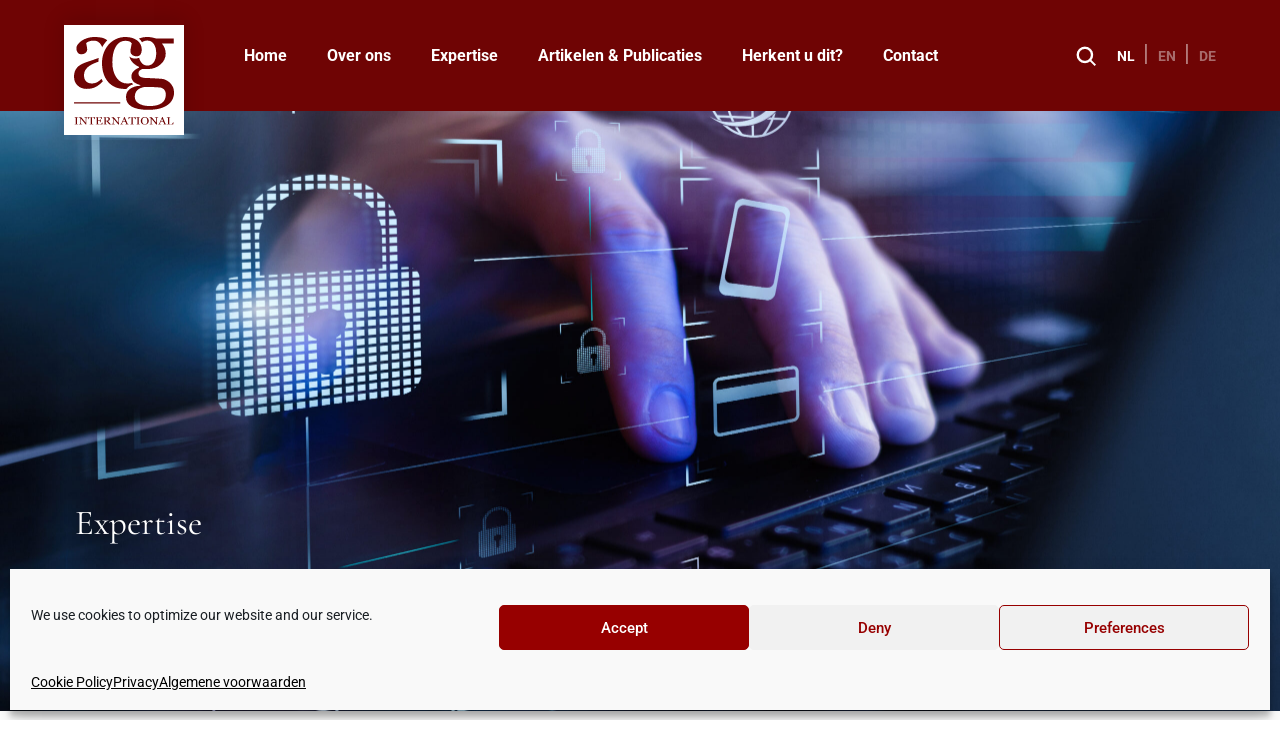

--- FILE ---
content_type: text/html; charset=UTF-8
request_url: https://acginter.com/nl/expertise/tech-data-transactions/
body_size: 24551
content:
<!doctype html>
<html lang="nl-NL">
<head>
	<meta charset="UTF-8">
	<meta name="viewport" content="width=device-width, initial-scale=1">
	<link rel="profile" href="https://gmpg.org/xfn/11">
	<meta name='robots' content='index, follow, max-image-preview:large, max-snippet:-1, max-video-preview:-1' />
<link rel="alternate" href="https://acginter.com/nl/expertise/tech-data-transactions/" hreflang="nl" />
<link rel="alternate" href="https://acginter.com/en/expertise-en/tech-data-transactions/" hreflang="en" />
<link rel="alternate" href="https://acginter.com/de/expertise-de/technik-daten-und-transaktionen/" hreflang="de" />

	<!-- This site is optimized with the Yoast SEO plugin v26.8 - https://yoast.com/product/yoast-seo-wordpress/ -->
	<title>Tech, Data &amp; Transactions - ACG International</title>
	<meta name="description" content="Zeer ervaren advocaten op het gebied van juridische eisen bij technologische dienstverlening, zowel op nationaal als op internationaal niveau. Neem vrijblijvend contact op." />
	<link rel="canonical" href="https://acginter.com/nl/expertise/tech-data-transactions/" />
	<meta property="og:locale" content="nl_NL" />
	<meta property="og:locale:alternate" content="en_GB" />
	<meta property="og:locale:alternate" content="de_DE" />
	<meta property="og:type" content="article" />
	<meta property="og:title" content="Tech, Data &amp; Transactions - ACG International" />
	<meta property="og:description" content="Zeer ervaren advocaten op het gebied van juridische eisen bij technologische dienstverlening, zowel op nationaal als op internationaal niveau. Neem vrijblijvend contact op." />
	<meta property="og:url" content="https://acginter.com/nl/expertise/tech-data-transactions/" />
	<meta property="og:site_name" content="ACG International" />
	<meta property="article:publisher" content="https://www.facebook.com/ACGInternationalCH" />
	<meta property="article:modified_time" content="2022-08-30T11:41:37+00:00" />
	<meta property="og:image" content="https://acginter.com/wp-content/uploads/2022/05/Tech-Data-scaled.jpg" />
	<meta property="og:image:width" content="2560" />
	<meta property="og:image:height" content="1707" />
	<meta property="og:image:type" content="image/jpeg" />
	<meta name="twitter:card" content="summary_large_image" />
	<meta name="twitter:site" content="@acg_inter" />
	<script type="application/ld+json" class="yoast-schema-graph">{"@context":"https://schema.org","@graph":[{"@type":"WebPage","@id":"https://acginter.com/nl/expertise/tech-data-transactions/","url":"https://acginter.com/nl/expertise/tech-data-transactions/","name":"Tech, Data & Transactions - ACG International","isPartOf":{"@id":"https://acginter.com/nl/#website"},"primaryImageOfPage":{"@id":"https://acginter.com/nl/expertise/tech-data-transactions/#primaryimage"},"image":{"@id":"https://acginter.com/nl/expertise/tech-data-transactions/#primaryimage"},"thumbnailUrl":"https://acginter.com/wp-content/uploads/2022/05/Tech-Data-scaled.jpg","datePublished":"2021-12-07T07:23:28+00:00","dateModified":"2022-08-30T11:41:37+00:00","description":"Zeer ervaren advocaten op het gebied van juridische eisen bij technologische dienstverlening, zowel op nationaal als op internationaal niveau. Neem vrijblijvend contact op.","breadcrumb":{"@id":"https://acginter.com/nl/expertise/tech-data-transactions/#breadcrumb"},"inLanguage":"nl-NL","potentialAction":[{"@type":"ReadAction","target":["https://acginter.com/nl/expertise/tech-data-transactions/"]}]},{"@type":"ImageObject","inLanguage":"nl-NL","@id":"https://acginter.com/nl/expertise/tech-data-transactions/#primaryimage","url":"https://acginter.com/wp-content/uploads/2022/05/Tech-Data-scaled.jpg","contentUrl":"https://acginter.com/wp-content/uploads/2022/05/Tech-Data-scaled.jpg","width":2560,"height":1707,"caption":"Data protection and secure online payments. Cyber internet security technologies and data encryption . Closeup view of man`s hand using laptop with virtual digital screen with icon of lock on it."},{"@type":"BreadcrumbList","@id":"https://acginter.com/nl/expertise/tech-data-transactions/#breadcrumb","itemListElement":[{"@type":"ListItem","position":1,"name":"Home","item":"https://acginter.com/nl/"},{"@type":"ListItem","position":2,"name":"Expertise","item":"https://acginter.com/nl/expertise/"},{"@type":"ListItem","position":3,"name":"Tech, Data &#038; Transactions"}]},{"@type":"WebSite","@id":"https://acginter.com/nl/#website","url":"https://acginter.com/nl/","name":"ACG International","description":"ACG International","publisher":{"@id":"https://acginter.com/nl/#organization"},"potentialAction":[{"@type":"SearchAction","target":{"@type":"EntryPoint","urlTemplate":"https://acginter.com/nl/?s={search_term_string}"},"query-input":{"@type":"PropertyValueSpecification","valueRequired":true,"valueName":"search_term_string"}}],"inLanguage":"nl-NL"},{"@type":"Organization","@id":"https://acginter.com/nl/#organization","name":"ACG International","url":"https://acginter.com/nl/","logo":{"@type":"ImageObject","inLanguage":"nl-NL","@id":"https://acginter.com/nl/#/schema/logo/image/","url":"https://acginter.com/wp-content/uploads/2021/11/Logo.svg","contentUrl":"https://acginter.com/wp-content/uploads/2021/11/Logo.svg","width":120,"height":110,"caption":"ACG International"},"image":{"@id":"https://acginter.com/nl/#/schema/logo/image/"},"sameAs":["https://www.facebook.com/ACGInternationalCH","https://x.com/acg_inter","https://www.linkedin.com/company/acg-international-bv/"]}]}</script>
	<!-- / Yoast SEO plugin. -->


<link rel="alternate" type="application/rss+xml" title="ACG International &raquo; feed" href="https://acginter.com/nl/feed/" />
<link rel="alternate" title="oEmbed (JSON)" type="application/json+oembed" href="https://acginter.com/wp-json/oembed/1.0/embed?url=https%3A%2F%2Facginter.com%2Fnl%2Fexpertise%2Ftech-data-transactions%2F&#038;lang=nl" />
<link rel="alternate" title="oEmbed (XML)" type="text/xml+oembed" href="https://acginter.com/wp-json/oembed/1.0/embed?url=https%3A%2F%2Facginter.com%2Fnl%2Fexpertise%2Ftech-data-transactions%2F&#038;format=xml&#038;lang=nl" />
<style id='wp-img-auto-sizes-contain-inline-css'>
img:is([sizes=auto i],[sizes^="auto," i]){contain-intrinsic-size:3000px 1500px}
/*# sourceURL=wp-img-auto-sizes-contain-inline-css */
</style>
<style id='wp-emoji-styles-inline-css'>

	img.wp-smiley, img.emoji {
		display: inline !important;
		border: none !important;
		box-shadow: none !important;
		height: 1em !important;
		width: 1em !important;
		margin: 0 0.07em !important;
		vertical-align: -0.1em !important;
		background: none !important;
		padding: 0 !important;
	}
/*# sourceURL=wp-emoji-styles-inline-css */
</style>
<link rel='stylesheet' id='wp-block-library-css' href='https://acginter.com/wp-includes/css/dist/block-library/style.min.css?ver=ca2ab050461cf8c81f50e6e975f6b24a' media='all' />
<style id='global-styles-inline-css'>
:root{--wp--preset--aspect-ratio--square: 1;--wp--preset--aspect-ratio--4-3: 4/3;--wp--preset--aspect-ratio--3-4: 3/4;--wp--preset--aspect-ratio--3-2: 3/2;--wp--preset--aspect-ratio--2-3: 2/3;--wp--preset--aspect-ratio--16-9: 16/9;--wp--preset--aspect-ratio--9-16: 9/16;--wp--preset--color--black: #000000;--wp--preset--color--cyan-bluish-gray: #abb8c3;--wp--preset--color--white: #ffffff;--wp--preset--color--pale-pink: #f78da7;--wp--preset--color--vivid-red: #cf2e2e;--wp--preset--color--luminous-vivid-orange: #ff6900;--wp--preset--color--luminous-vivid-amber: #fcb900;--wp--preset--color--light-green-cyan: #7bdcb5;--wp--preset--color--vivid-green-cyan: #00d084;--wp--preset--color--pale-cyan-blue: #8ed1fc;--wp--preset--color--vivid-cyan-blue: #0693e3;--wp--preset--color--vivid-purple: #9b51e0;--wp--preset--gradient--vivid-cyan-blue-to-vivid-purple: linear-gradient(135deg,rgb(6,147,227) 0%,rgb(155,81,224) 100%);--wp--preset--gradient--light-green-cyan-to-vivid-green-cyan: linear-gradient(135deg,rgb(122,220,180) 0%,rgb(0,208,130) 100%);--wp--preset--gradient--luminous-vivid-amber-to-luminous-vivid-orange: linear-gradient(135deg,rgb(252,185,0) 0%,rgb(255,105,0) 100%);--wp--preset--gradient--luminous-vivid-orange-to-vivid-red: linear-gradient(135deg,rgb(255,105,0) 0%,rgb(207,46,46) 100%);--wp--preset--gradient--very-light-gray-to-cyan-bluish-gray: linear-gradient(135deg,rgb(238,238,238) 0%,rgb(169,184,195) 100%);--wp--preset--gradient--cool-to-warm-spectrum: linear-gradient(135deg,rgb(74,234,220) 0%,rgb(151,120,209) 20%,rgb(207,42,186) 40%,rgb(238,44,130) 60%,rgb(251,105,98) 80%,rgb(254,248,76) 100%);--wp--preset--gradient--blush-light-purple: linear-gradient(135deg,rgb(255,206,236) 0%,rgb(152,150,240) 100%);--wp--preset--gradient--blush-bordeaux: linear-gradient(135deg,rgb(254,205,165) 0%,rgb(254,45,45) 50%,rgb(107,0,62) 100%);--wp--preset--gradient--luminous-dusk: linear-gradient(135deg,rgb(255,203,112) 0%,rgb(199,81,192) 50%,rgb(65,88,208) 100%);--wp--preset--gradient--pale-ocean: linear-gradient(135deg,rgb(255,245,203) 0%,rgb(182,227,212) 50%,rgb(51,167,181) 100%);--wp--preset--gradient--electric-grass: linear-gradient(135deg,rgb(202,248,128) 0%,rgb(113,206,126) 100%);--wp--preset--gradient--midnight: linear-gradient(135deg,rgb(2,3,129) 0%,rgb(40,116,252) 100%);--wp--preset--font-size--small: 13px;--wp--preset--font-size--medium: 20px;--wp--preset--font-size--large: 36px;--wp--preset--font-size--x-large: 42px;--wp--preset--spacing--20: 0.44rem;--wp--preset--spacing--30: 0.67rem;--wp--preset--spacing--40: 1rem;--wp--preset--spacing--50: 1.5rem;--wp--preset--spacing--60: 2.25rem;--wp--preset--spacing--70: 3.38rem;--wp--preset--spacing--80: 5.06rem;--wp--preset--shadow--natural: 6px 6px 9px rgba(0, 0, 0, 0.2);--wp--preset--shadow--deep: 12px 12px 50px rgba(0, 0, 0, 0.4);--wp--preset--shadow--sharp: 6px 6px 0px rgba(0, 0, 0, 0.2);--wp--preset--shadow--outlined: 6px 6px 0px -3px rgb(255, 255, 255), 6px 6px rgb(0, 0, 0);--wp--preset--shadow--crisp: 6px 6px 0px rgb(0, 0, 0);}:root { --wp--style--global--content-size: 800px;--wp--style--global--wide-size: 1200px; }:where(body) { margin: 0; }.wp-site-blocks > .alignleft { float: left; margin-right: 2em; }.wp-site-blocks > .alignright { float: right; margin-left: 2em; }.wp-site-blocks > .aligncenter { justify-content: center; margin-left: auto; margin-right: auto; }:where(.wp-site-blocks) > * { margin-block-start: 24px; margin-block-end: 0; }:where(.wp-site-blocks) > :first-child { margin-block-start: 0; }:where(.wp-site-blocks) > :last-child { margin-block-end: 0; }:root { --wp--style--block-gap: 24px; }:root :where(.is-layout-flow) > :first-child{margin-block-start: 0;}:root :where(.is-layout-flow) > :last-child{margin-block-end: 0;}:root :where(.is-layout-flow) > *{margin-block-start: 24px;margin-block-end: 0;}:root :where(.is-layout-constrained) > :first-child{margin-block-start: 0;}:root :where(.is-layout-constrained) > :last-child{margin-block-end: 0;}:root :where(.is-layout-constrained) > *{margin-block-start: 24px;margin-block-end: 0;}:root :where(.is-layout-flex){gap: 24px;}:root :where(.is-layout-grid){gap: 24px;}.is-layout-flow > .alignleft{float: left;margin-inline-start: 0;margin-inline-end: 2em;}.is-layout-flow > .alignright{float: right;margin-inline-start: 2em;margin-inline-end: 0;}.is-layout-flow > .aligncenter{margin-left: auto !important;margin-right: auto !important;}.is-layout-constrained > .alignleft{float: left;margin-inline-start: 0;margin-inline-end: 2em;}.is-layout-constrained > .alignright{float: right;margin-inline-start: 2em;margin-inline-end: 0;}.is-layout-constrained > .aligncenter{margin-left: auto !important;margin-right: auto !important;}.is-layout-constrained > :where(:not(.alignleft):not(.alignright):not(.alignfull)){max-width: var(--wp--style--global--content-size);margin-left: auto !important;margin-right: auto !important;}.is-layout-constrained > .alignwide{max-width: var(--wp--style--global--wide-size);}body .is-layout-flex{display: flex;}.is-layout-flex{flex-wrap: wrap;align-items: center;}.is-layout-flex > :is(*, div){margin: 0;}body .is-layout-grid{display: grid;}.is-layout-grid > :is(*, div){margin: 0;}body{padding-top: 0px;padding-right: 0px;padding-bottom: 0px;padding-left: 0px;}a:where(:not(.wp-element-button)){text-decoration: underline;}:root :where(.wp-element-button, .wp-block-button__link){background-color: #32373c;border-width: 0;color: #fff;font-family: inherit;font-size: inherit;font-style: inherit;font-weight: inherit;letter-spacing: inherit;line-height: inherit;padding-top: calc(0.667em + 2px);padding-right: calc(1.333em + 2px);padding-bottom: calc(0.667em + 2px);padding-left: calc(1.333em + 2px);text-decoration: none;text-transform: inherit;}.has-black-color{color: var(--wp--preset--color--black) !important;}.has-cyan-bluish-gray-color{color: var(--wp--preset--color--cyan-bluish-gray) !important;}.has-white-color{color: var(--wp--preset--color--white) !important;}.has-pale-pink-color{color: var(--wp--preset--color--pale-pink) !important;}.has-vivid-red-color{color: var(--wp--preset--color--vivid-red) !important;}.has-luminous-vivid-orange-color{color: var(--wp--preset--color--luminous-vivid-orange) !important;}.has-luminous-vivid-amber-color{color: var(--wp--preset--color--luminous-vivid-amber) !important;}.has-light-green-cyan-color{color: var(--wp--preset--color--light-green-cyan) !important;}.has-vivid-green-cyan-color{color: var(--wp--preset--color--vivid-green-cyan) !important;}.has-pale-cyan-blue-color{color: var(--wp--preset--color--pale-cyan-blue) !important;}.has-vivid-cyan-blue-color{color: var(--wp--preset--color--vivid-cyan-blue) !important;}.has-vivid-purple-color{color: var(--wp--preset--color--vivid-purple) !important;}.has-black-background-color{background-color: var(--wp--preset--color--black) !important;}.has-cyan-bluish-gray-background-color{background-color: var(--wp--preset--color--cyan-bluish-gray) !important;}.has-white-background-color{background-color: var(--wp--preset--color--white) !important;}.has-pale-pink-background-color{background-color: var(--wp--preset--color--pale-pink) !important;}.has-vivid-red-background-color{background-color: var(--wp--preset--color--vivid-red) !important;}.has-luminous-vivid-orange-background-color{background-color: var(--wp--preset--color--luminous-vivid-orange) !important;}.has-luminous-vivid-amber-background-color{background-color: var(--wp--preset--color--luminous-vivid-amber) !important;}.has-light-green-cyan-background-color{background-color: var(--wp--preset--color--light-green-cyan) !important;}.has-vivid-green-cyan-background-color{background-color: var(--wp--preset--color--vivid-green-cyan) !important;}.has-pale-cyan-blue-background-color{background-color: var(--wp--preset--color--pale-cyan-blue) !important;}.has-vivid-cyan-blue-background-color{background-color: var(--wp--preset--color--vivid-cyan-blue) !important;}.has-vivid-purple-background-color{background-color: var(--wp--preset--color--vivid-purple) !important;}.has-black-border-color{border-color: var(--wp--preset--color--black) !important;}.has-cyan-bluish-gray-border-color{border-color: var(--wp--preset--color--cyan-bluish-gray) !important;}.has-white-border-color{border-color: var(--wp--preset--color--white) !important;}.has-pale-pink-border-color{border-color: var(--wp--preset--color--pale-pink) !important;}.has-vivid-red-border-color{border-color: var(--wp--preset--color--vivid-red) !important;}.has-luminous-vivid-orange-border-color{border-color: var(--wp--preset--color--luminous-vivid-orange) !important;}.has-luminous-vivid-amber-border-color{border-color: var(--wp--preset--color--luminous-vivid-amber) !important;}.has-light-green-cyan-border-color{border-color: var(--wp--preset--color--light-green-cyan) !important;}.has-vivid-green-cyan-border-color{border-color: var(--wp--preset--color--vivid-green-cyan) !important;}.has-pale-cyan-blue-border-color{border-color: var(--wp--preset--color--pale-cyan-blue) !important;}.has-vivid-cyan-blue-border-color{border-color: var(--wp--preset--color--vivid-cyan-blue) !important;}.has-vivid-purple-border-color{border-color: var(--wp--preset--color--vivid-purple) !important;}.has-vivid-cyan-blue-to-vivid-purple-gradient-background{background: var(--wp--preset--gradient--vivid-cyan-blue-to-vivid-purple) !important;}.has-light-green-cyan-to-vivid-green-cyan-gradient-background{background: var(--wp--preset--gradient--light-green-cyan-to-vivid-green-cyan) !important;}.has-luminous-vivid-amber-to-luminous-vivid-orange-gradient-background{background: var(--wp--preset--gradient--luminous-vivid-amber-to-luminous-vivid-orange) !important;}.has-luminous-vivid-orange-to-vivid-red-gradient-background{background: var(--wp--preset--gradient--luminous-vivid-orange-to-vivid-red) !important;}.has-very-light-gray-to-cyan-bluish-gray-gradient-background{background: var(--wp--preset--gradient--very-light-gray-to-cyan-bluish-gray) !important;}.has-cool-to-warm-spectrum-gradient-background{background: var(--wp--preset--gradient--cool-to-warm-spectrum) !important;}.has-blush-light-purple-gradient-background{background: var(--wp--preset--gradient--blush-light-purple) !important;}.has-blush-bordeaux-gradient-background{background: var(--wp--preset--gradient--blush-bordeaux) !important;}.has-luminous-dusk-gradient-background{background: var(--wp--preset--gradient--luminous-dusk) !important;}.has-pale-ocean-gradient-background{background: var(--wp--preset--gradient--pale-ocean) !important;}.has-electric-grass-gradient-background{background: var(--wp--preset--gradient--electric-grass) !important;}.has-midnight-gradient-background{background: var(--wp--preset--gradient--midnight) !important;}.has-small-font-size{font-size: var(--wp--preset--font-size--small) !important;}.has-medium-font-size{font-size: var(--wp--preset--font-size--medium) !important;}.has-large-font-size{font-size: var(--wp--preset--font-size--large) !important;}.has-x-large-font-size{font-size: var(--wp--preset--font-size--x-large) !important;}
:root :where(.wp-block-pullquote){font-size: 1.5em;line-height: 1.6;}
/*# sourceURL=global-styles-inline-css */
</style>
<link rel='stylesheet' id='cmplz-general-css' href='https://acginter.com/wp-content/plugins/complianz-gdpr/assets/css/cookieblocker.min.css?ver=1765994658' media='all' />
<link rel='stylesheet' id='search-filter-plugin-styles-css' href='https://acginter.com/wp-content/plugins/search-filter-pro/public/assets/css/search-filter.min.css?ver=2.5.21' media='all' />
<link rel='stylesheet' id='hello-elementor-css' href='https://acginter.com/wp-content/themes/hello-elementor/assets/css/reset.css?ver=3.4.5' media='all' />
<link rel='stylesheet' id='hello-elementor-theme-style-css' href='https://acginter.com/wp-content/themes/hello-elementor/assets/css/theme.css?ver=3.4.5' media='all' />
<link rel='stylesheet' id='hello-elementor-header-footer-css' href='https://acginter.com/wp-content/themes/hello-elementor/assets/css/header-footer.css?ver=3.4.5' media='all' />
<link rel='stylesheet' id='elementor-frontend-css' href='https://acginter.com/wp-content/plugins/elementor/assets/css/frontend.min.css?ver=3.34.1' media='all' />
<style id='elementor-frontend-inline-css'>
.elementor-600 .elementor-element.elementor-element-81322e6:not(.elementor-motion-effects-element-type-background), .elementor-600 .elementor-element.elementor-element-81322e6 > .elementor-motion-effects-container > .elementor-motion-effects-layer{background-image:url("https://acginter.com/wp-content/uploads/2022/05/Tech-Data-scaled.jpg");}
/*# sourceURL=elementor-frontend-inline-css */
</style>
<link rel='stylesheet' id='elementor-post-4367-css' href='https://acginter.com/wp-content/uploads/elementor/css/post-4367.css?ver=1768932078' media='all' />
<link rel='stylesheet' id='widget-image-css' href='https://acginter.com/wp-content/plugins/elementor/assets/css/widget-image.min.css?ver=3.34.1' media='all' />
<link rel='stylesheet' id='widget-nav-menu-css' href='https://acginter.com/wp-content/plugins/elementor-pro/assets/css/widget-nav-menu.min.css?ver=3.32.3' media='all' />
<link rel='stylesheet' id='widget-search-form-css' href='https://acginter.com/wp-content/plugins/elementor-pro/assets/css/widget-search-form.min.css?ver=3.32.3' media='all' />
<link rel='stylesheet' id='elementor-icons-shared-0-css' href='https://acginter.com/wp-content/plugins/elementor/assets/lib/font-awesome/css/fontawesome.min.css?ver=5.15.3' media='all' />
<link rel='stylesheet' id='elementor-icons-fa-solid-css' href='https://acginter.com/wp-content/plugins/elementor/assets/lib/font-awesome/css/solid.min.css?ver=5.15.3' media='all' />
<link rel='stylesheet' id='e-sticky-css' href='https://acginter.com/wp-content/plugins/elementor-pro/assets/css/modules/sticky.min.css?ver=3.32.3' media='all' />
<link rel='stylesheet' id='widget-icon-list-css' href='https://acginter.com/wp-content/plugins/elementor/assets/css/widget-icon-list.min.css?ver=3.34.1' media='all' />
<link rel='stylesheet' id='widget-heading-css' href='https://acginter.com/wp-content/plugins/elementor/assets/css/widget-heading.min.css?ver=3.34.1' media='all' />
<link rel='stylesheet' id='widget-breadcrumbs-css' href='https://acginter.com/wp-content/plugins/elementor-pro/assets/css/widget-breadcrumbs.min.css?ver=3.32.3' media='all' />
<link rel='stylesheet' id='widget-posts-css' href='https://acginter.com/wp-content/plugins/elementor-pro/assets/css/widget-posts.min.css?ver=3.32.3' media='all' />
<link rel='stylesheet' id='elementor-icons-css' href='https://acginter.com/wp-content/plugins/elementor/assets/lib/eicons/css/elementor-icons.min.css?ver=5.45.0' media='all' />
<link rel='stylesheet' id='cpel-language-switcher-css' href='https://acginter.com/wp-content/plugins/connect-polylang-elementor/assets/css/language-switcher.min.css?ver=2.5.5' media='all' />
<link rel='stylesheet' id='elementor-post-31-css' href='https://acginter.com/wp-content/uploads/elementor/css/post-31.css?ver=1768932078' media='all' />
<link rel='stylesheet' id='elementor-post-158-css' href='https://acginter.com/wp-content/uploads/elementor/css/post-158.css?ver=1768932078' media='all' />
<link rel='stylesheet' id='elementor-post-600-css' href='https://acginter.com/wp-content/uploads/elementor/css/post-600.css?ver=1768933139' media='all' />
<link rel='stylesheet' id='jquery-lazyloadxt-spinner-css-css' href='//acginter.com/wp-content/plugins/a3-lazy-load/assets/css/jquery.lazyloadxt.spinner.css?ver=ca2ab050461cf8c81f50e6e975f6b24a' media='all' />
<link rel='stylesheet' id='a3a3_lazy_load-css' href='//acginter.com/wp-content/uploads/sass/a3_lazy_load.min.css?ver=1660846616' media='all' />
<link rel='stylesheet' id='eael-general-css' href='https://acginter.com/wp-content/plugins/essential-addons-for-elementor-lite/assets/front-end/css/view/general.min.css?ver=6.5.7' media='all' />
<link rel='stylesheet' id='ecs-styles-css' href='https://acginter.com/wp-content/plugins/ele-custom-skin/assets/css/ecs-style.css?ver=3.1.9' media='all' />
<link rel='stylesheet' id='elementor-post-122-css' href='https://acginter.com/wp-content/uploads/elementor/css/post-122.css?ver=1659108143' media='all' />
<link rel='stylesheet' id='elementor-post-203-css' href='https://acginter.com/wp-content/uploads/elementor/css/post-203.css?ver=1657721224' media='all' />
<link rel='stylesheet' id='elementor-post-457-css' href='https://acginter.com/wp-content/uploads/elementor/css/post-457.css?ver=1658336784' media='all' />
<link rel='stylesheet' id='elementor-post-571-css' href='https://acginter.com/wp-content/uploads/elementor/css/post-571.css?ver=1657721243' media='all' />
<link rel='stylesheet' id='elementor-post-795-css' href='https://acginter.com/wp-content/uploads/elementor/css/post-795.css?ver=1657721272' media='all' />
<link rel='stylesheet' id='elementor-post-891-css' href='https://acginter.com/wp-content/uploads/elementor/css/post-891.css?ver=1657722836' media='all' />
<link rel='stylesheet' id='elementor-post-1068-css' href='https://acginter.com/wp-content/uploads/elementor/css/post-1068.css?ver=1657615276' media='all' />
<link rel='stylesheet' id='elementor-post-2234-css' href='https://acginter.com/wp-content/uploads/elementor/css/post-2234.css?ver=1657721289' media='all' />
<link rel='stylesheet' id='elementor-post-2236-css' href='https://acginter.com/wp-content/uploads/elementor/css/post-2236.css?ver=1657721282' media='all' />
<link rel='stylesheet' id='elementor-post-2238-css' href='https://acginter.com/wp-content/uploads/elementor/css/post-2238.css?ver=1657721266' media='all' />
<link rel='stylesheet' id='elementor-post-2240-css' href='https://acginter.com/wp-content/uploads/elementor/css/post-2240.css?ver=1657721259' media='all' />
<link rel='stylesheet' id='elementor-post-4840-css' href='https://acginter.com/wp-content/uploads/elementor/css/post-4840.css?ver=1665134786' media='all' />
<link rel='stylesheet' id='elementor-post-4932-css' href='https://acginter.com/wp-content/uploads/elementor/css/post-4932.css?ver=1665475670' media='all' />
<link rel='stylesheet' id='elementor-gf-local-roboto-css' href='https://acginter.com/wp-content/uploads/elementor/google-fonts/css/roboto.css?ver=1750339326' media='all' />
<link rel='stylesheet' id='elementor-gf-local-robotoslab-css' href='https://acginter.com/wp-content/uploads/elementor/google-fonts/css/robotoslab.css?ver=1750339328' media='all' />
<link rel='stylesheet' id='elementor-gf-local-cormorantgaramond-css' href='https://acginter.com/wp-content/uploads/elementor/google-fonts/css/cormorantgaramond.css?ver=1750339330' media='all' />
<script src="https://acginter.com/wp-includes/js/jquery/jquery.min.js?ver=3.7.1" id="jquery-core-js"></script>
<script src="https://acginter.com/wp-includes/js/jquery/jquery-migrate.min.js?ver=3.4.1" id="jquery-migrate-js"></script>
<script id="search-filter-elementor-js-extra">
var SFE_DATA = {"ajax_url":"https://acginter.com/wp-admin/admin-ajax.php","home_url":"https://acginter.com/"};
//# sourceURL=search-filter-elementor-js-extra
</script>
<script src="https://acginter.com/wp-content/plugins/search-filter-elementor/assets/v2/js/search-filter-elementor.js?ver=1.4.0" id="search-filter-elementor-js"></script>
<script id="search-filter-plugin-build-js-extra">
var SF_LDATA = {"ajax_url":"https://acginter.com/wp-admin/admin-ajax.php","home_url":"https://acginter.com/","extensions":["search-filter-elementor"]};
//# sourceURL=search-filter-plugin-build-js-extra
</script>
<script src="https://acginter.com/wp-content/plugins/search-filter-pro/public/assets/js/search-filter-build.min.js?ver=2.5.21" id="search-filter-plugin-build-js"></script>
<script src="https://acginter.com/wp-content/plugins/search-filter-pro/public/assets/js/chosen.jquery.min.js?ver=2.5.21" id="search-filter-plugin-chosen-js"></script>
<script id="ecs_ajax_load-js-extra">
var ecs_ajax_params = {"ajaxurl":"https://acginter.com/wp-admin/admin-ajax.php","posts":"{\"page\":0,\"pagename\":\"tech-data-transactions\",\"lang\":\"nl\",\"error\":\"\",\"m\":\"\",\"p\":0,\"post_parent\":\"\",\"subpost\":\"\",\"subpost_id\":\"\",\"attachment\":\"\",\"attachment_id\":0,\"name\":\"tech-data-transactions\",\"page_id\":0,\"second\":\"\",\"minute\":\"\",\"hour\":\"\",\"day\":0,\"monthnum\":0,\"year\":0,\"w\":0,\"category_name\":\"\",\"tag\":\"\",\"cat\":\"\",\"tag_id\":\"\",\"author\":\"\",\"author_name\":\"\",\"feed\":\"\",\"tb\":\"\",\"paged\":0,\"meta_key\":\"\",\"meta_value\":\"\",\"preview\":\"\",\"s\":\"\",\"sentence\":\"\",\"title\":\"\",\"fields\":\"all\",\"menu_order\":\"\",\"embed\":\"\",\"category__in\":[],\"category__not_in\":[],\"category__and\":[],\"post__in\":[],\"post__not_in\":[],\"post_name__in\":[],\"tag__in\":[],\"tag__not_in\":[],\"tag__and\":[],\"tag_slug__in\":[],\"tag_slug__and\":[],\"post_parent__in\":[],\"post_parent__not_in\":[],\"author__in\":[],\"author__not_in\":[],\"search_columns\":[],\"ignore_sticky_posts\":false,\"suppress_filters\":false,\"cache_results\":true,\"update_post_term_cache\":true,\"update_menu_item_cache\":false,\"lazy_load_term_meta\":true,\"update_post_meta_cache\":true,\"post_type\":\"\",\"posts_per_page\":10,\"nopaging\":false,\"comments_per_page\":\"50\",\"no_found_rows\":false,\"order\":\"DESC\"}"};
//# sourceURL=ecs_ajax_load-js-extra
</script>
<script src="https://acginter.com/wp-content/plugins/ele-custom-skin/assets/js/ecs_ajax_pagination.js?ver=3.1.9" id="ecs_ajax_load-js"></script>
<script src="https://acginter.com/wp-content/plugins/ele-custom-skin/assets/js/ecs.js?ver=3.1.9" id="ecs-script-js"></script>
<link rel="https://api.w.org/" href="https://acginter.com/wp-json/" /><link rel="alternate" title="JSON" type="application/json" href="https://acginter.com/wp-json/wp/v2/pages/437" /><link rel="EditURI" type="application/rsd+xml" title="RSD" href="https://acginter.com/xmlrpc.php?rsd" />

<link rel='shortlink' href='https://acginter.com/?p=437' />
			<style>.cmplz-hidden {
					display: none !important;
				}</style><meta name="description" content="Nu technologie een steeds grotere rol van betekenis heeft in de maatschappij als ook bij het zakendoen (cloud, data, AI, analytics…) groeit het aantal zaken gerelateerd aan het ICT-recht exponentieel.">
<meta name="generator" content="Elementor 3.34.1; features: additional_custom_breakpoints; settings: css_print_method-external, google_font-enabled, font_display-auto">
<style>

	.footer-contact-list .elementor-widget-container ul li a span{
		text-decoration: underline;
	}
	.footer-contact-list .elementor-widget-container ul li:last-child span{
		text-decoration: none !important;
	}
	.footer-copyright ul li {
    opacity: 0.6;
	}
	.post-loop-container .elementor-widget-wrap .elementor-widget-image .elementor-widget-container a{
		display: block !important;
	}
	.post-loop-container .elementor-widget-wrap .elementor-widget-theme-post-title{
		height: 60px;
		max-height: 60px;
    overflow: hidden;
	}
	._home-services-container #_home-services-left-bg{
		height: 623px;
	}
	._home-services-container #_home-services-right-bg{
		height: 638px;
	}
	._about-short-info #_about-shotinfo-left-bg{
		height: 507px;
	}
	._about-short-info #_about-shotinfo-right-bg{
		height: 600px;
	}
	._contact-form form .elementor-field-option input[type="checkbox"]{
		height: 20px;
		width: 20px;
	}
	._contact-form form .elementor-field-option label{
		position: relative;
		top: -5px;
    left: 10px;
	}
	._loop-expertise-container article{
		border-style: solid;
    border-width: 0px 0px 1px 1px;
    border-color: var(--e-global-color-62b190b);
		padding: 0 15px 15px 15px !important;
	}
	._loop-expertise-container article:first-child, ._loop-expertise-container article:nth-child(3n+1) {
		border-style: solid;
    border-width: 0px 0px 1px 0px;
    border-color: var(--e-global-color-62b190b);
	}
	._loop-sub-expertise-container article{
		border-style: solid;
    border-width: 0px 0px 1px 1px;
    border-color: var(--e-global-color-62b190b);
		padding: 0 15px 15px 15px !important;
	}
	._loop-sub-expertise-container article:first-child, ._loop-sub-expertise-container article:nth-child(3n+1) {
		border-style: solid;
    border-width: 0px 0px 1px 0px;
    border-color: var(--e-global-color-62b190b);
		padding-left: 0px !important;
	}
	._loop-expertise {
		max-height: 220px;
    height: 220px;
    min-height: 220px;
	}
	._expertise-countries #_expertise-countries-left{
		height:530px;
	}
	._expertise-countries #_expertise-countries-right{
		height:600px;
	}
	.elementor-widget-breadcrumbs #breadcrumbs span a{
		font-weight: bold;
	}
	.elementor-widget-breadcrumbs #breadcrumbs span.breadcrumb_last{
		font-weight: normal !important;
	}
	.elementor-widget-text-editor p a{
		font-size: 14px;
    font-weight: 400;
		color: #272727;
		text-decoration: underline;
	}
	._expertise-sidebar-list ul li a {
    font-style: normal;
    font-weight: bold;
    font-size: 16px;
    line-height: 26px;
    color: #6F0404;
	}
	._expertise-sidebar-list ul li {
		padding-bottom: 15px;
	}
	._expertise-sidebar-list ul {
		list-style-image: url('/wp-content/uploads/2021/12/right-arrow-red.svg');
		margin: 0;
    padding: 0 10px 0 40px;
    float: left;
    width: 100%;
	}
	._expertise-sidebar-list ul.countrylist li{
		float: left;
    width: 50%;
	}
	._expertise-sidebar-list ul.countrylist li{
		padding: 10px 0px 10px 5px;
	}
	._expertise-sidebar-list .elementor-widget-container{
		padding: 0px 0px 0px 20px !important;
	}
	._expertise-parent-sublist-cotainer{
		min-height:350px;	
	}
/* 	._expertise-parent-sublist-cotainer #_expertise-list-contact{
		position: absolute;
		bottom: 0;
	} */
	._expertise-sidebar-heading {
		font-family: Garamond;
		font-style: normal;
		font-weight: normal;
		font-size: 20px;
		line-height: 30px;
		color: #272727;
		padding-left: 35px;
    margin-top: 5px;
	}
	._overon-hero-bg{
		background-position-y: -85px;
	}
	._article-without-image-container #_article-without-image-title{
		max-height: 60px;
		overflow: hidden;
	}
	._article-without-image-container #_article-without-image-desc{
		max-height: 60px;
		overflow: hidden;
	}
	._article-without-image-container #_article-without-image-cat{
		max-width: 190px;
    overflow: hidden;
    max-height: 25px;
	}
	._loop-posts-without-image-container article{
		border-style: solid;
    border-width: 0px 0px 1px 1px;
    border-color: var(--e-global-color-62b190b);
		padding: 10px !important;
	}
	._loop-posts-without-image-container article:first-child, ._loop-posts-without-image-container article:nth-child(3n+1) {
		border-style: solid;
    border-width: 0px 0px 1px 0px !important;
    border-color: var(--e-global-color-62b190b);
	}
	._loop-posts-without-image-container article:nth-last-child(-n+3) {
		border-bottom: 0px solid !important;
	}
	._loop-posts-without-image-container article:hover{
		cursor: pointer;
	}
	._loop-posts-without-image-container article:hover ._article-without-image-container #_article-without-image-title h1 a {
    color: var(--e-global-color-fee1d62);
	}
	._loop-posts-without-image-container article:hover ._article-without-image-container #_article-without-image-title h1 a {
    color: var(--e-global-color-fee1d62);
	}
	._loop-posts-without-image-container article:hover ._article-without-image-container #_article-without-image-desc .elementor-widget-container{
		color: var(--e-global-color-fee1d62);
	}
	._loop-posts-without-image-container article:hover ._article-without-image-container .elementor-widget-icon .elementor-icon svg path{
		fill: var(--e-global-color-fee1d62);
	}
/* 	._article-sublist-cotainer{
		min-height:350px;
		max-height: 560px;
	} */
/* 	._article-sublist-cotainer #_article-sublist-contact{
		position: absolute;
		bottom: 20px;
	} */
	._landing-side-cotainer{
		min-height: 330px;
    max-height: 330px;
	}
	._landing-page-desc{
		padding: 0 100px 0 0;
	}
	._article-with-image-container #_article-with-image-div-img{
		height:300px;
	}
	._article-with-image-container ._article-with-image-container-title h3 a{
		height: 58px;
    display: block;
    overflow: hidden;
		width: 90%
	}
	.article-expertise-list{
		list-style: none;
		float: left;
		width: 100%;
		min-height: 50px;
		margin-top: 10px;
	}
	.article-expertise-list li{
		float: left;
		width: 100%;
		padding-bottom: 15px;
	}
	.article-expertise-list li a{
		float: left;
		width: 100%;
	}
	.article-expertise-list li a .post-expertise-img{
		float: left;
		width: 15%;
	}
	.article-expertise-list li a .post-expertise-img img{
		width: 25px !important;
	}
	.article-expertise-list li a span{
		font-weight: bold;
		font-size: 18px;
		line-height: 26px;
		text-decoration-line: underline;
		color: #6F0404;
	}
	._article_loop_cat_name{
		font-family: Roboto;
		font-style: normal;
		font-weight: 500;
		font-size: 14px;
		line-height: 24px;
		color: #27272770
	}
	.elementor-pagination .page-numbers.prev{
		border: 1px solid #27272770;
    padding: 0px 8px 8px 8px;
    color: #27272770 !important;
    font-size: 30px;
    line-height: 0 !important;
	}
	.elementor-pagination .page-numbers.current{
		text-decoration: underline;
	}
	.elementor-pagination .page-numbers.next{
		background-color: #6F0404;
    padding: 0px 8px 8px 8px;
    color: white !important;
		font-size: 30px;
    line-height: 0 !important;
	}
	._article-with-image-cat-name{
		font-family: Roboto;
		font-style: normal;
		font-weight: 500;
		font-size: 14px;
		line-height: 24px;
		color: #F2F2F270
	}
	._expertise-loop-icon{
		margin-top: 8px;
	}
	._expertise-loop-icon img{
		width: 32px;
		height: 28px;
	}
	.is-menu.is-first form {
    right: 22px !important;
    left: unset !important;
	}
	.is-menu path.search-icon-path {
    fill: white !important;
	}
	#cmplz-document{
		max-width: 100% !important;
	}
	.garamond_heading{
		font-family: "Cormorant Garamond", Sans-serif;
		font-size: 35px;
    font-weight: 500;
    line-height: 40px;
	}
	.main-expertise-hero {
		background-position: 0 -150px !important;
	}
	.fontRed{
		color: var(--e-global-color-fee1d62) !important;
	}
	.fontBlack{
		color: var(--e-global-color-3e414f9) !important;
	}
	._expertise-loop-desc {
		min-height: 72px;
    max-height: 72px;
		overflow: hidden;
	}
	.main-expertise-hero-text {
		margin-bottom: 70px;
	}
	.main-expertise-hero-text .elementor-element-populated .elementor-widget-heading h2.elementor-heading-title{
/* 		background: var( --e-global-color-86f560b ); */
    float: left;
/*     padding: 5px 15px; */
	}
	header.page-header{
		display:none;
	}
	._article-detail-page-desc h2, ._article-detail-page-desc h3 {
		background-color: transparent;
		padding: 25px 0;
		font-style: normal;
		font-weight: 700;
		font-size: 18px;
		color: var( --e-global-color-3e414f9 );
		line-height: 28px;
	}
	._article-detail-page-desc .wp-block-pullquote {
		background-color: #272727;
    font-family: Garamond;
    color: white
	}
	._article-detail-page-desc .wp-block-pullquote {
			background-color: transparent;
			font-family: Garamond;
			font-style: normal;
			color: var( --e-global-color-fee1d62 );
			border-width: 0px 0px 0px 10px;
			border-color: var( --e-global-color-fee1d62 );
			text-align: left;
			padding: 10px 0;
			margin: 40px 0;
			border-style: solid;
	}
	._article-detail-page-desc .wp-block-pullquote p {
			font-size: 35px !important;
			line-height: 45px !important;
			font-weight: 400 !important;
			font-family: "Cormorant Garamond", Sans-serif;
	}
	._expertise-detail-page-desc .wp-block-pullquote {
			background-color: transparent;
			font-family: Garamond;
			font-style: normal;
			color: var( --e-global-color-fee1d62 );
			border-width: 0px 0px 0px 10px;
			border-color: var( --e-global-color-fee1d62 );
			text-align: left;
			padding: 10px 0;
			margin: 40px 0;
			border-style: solid;
	}
	._expertise-detail-page-desc .wp-block-pullquote p {
			font-size: 35px !important;
			line-height: 45px !important;
			font-weight: 400 !important;
			font-family: "Cormorant Garamond", Sans-serif;
	}
	._expertise-detail-page-desc h2,
	._expertise-detail-page-desc h3,
	._expertise-detail-page-desc h2 em, 
	._expertise-detail-page-desc h3 em, 
	._expertise-detail-page-desc h2 strong, 
	._expertise-detail-page-desc h3 strong {
		  background-color: transparent;
			padding: 40px 0 25px 0;
			font-style: normal;
			font-weight: 700;
			font-size: 18px;
			color: var( --e-global-color-3e414f9 );
			line-height: 28px;
	}
	._landing-page-desc h2,
	._landing-page-desc h3,
	._landing-page-desc h2 em, 
	._landing-page-desc h3 em, 
	._landing-page-desc h2 strong, 
	._landing-page-desc h3 strong {
		  background-color: transparent;
			padding: 40px 0 25px 0;
			font-style: normal;
			font-weight: 700;
			font-size: 18px;
			color: var( --e-global-color-3e414f9 );
			line-height: 28px;
	}
	._publication-detail-page-desc section .wp-block-image{
		padding: 30px 55px 0 45px;
	}
	._publication-detail-page-desc section .wp-block-image img{
		width: 280px;
	}
	#breadcrumbs{
    font-family: var(--e-global-typography-primary-font-family);
    font-size: 16px;
		line-height: 26px;
	}
	.elementor-widget-polylang-language-switcher ul li + li::before {
    content: "|";
    color: white;
    transform: scale(1.5);
    float: left;
    opacity: .5;
	}
	._article-with-image-container-title {
			min-height: 85px;
	}
	.elementor-pagination .page-numbers.prev{
			content: url("/wp-content/uploads/2021/12/arrow-right-grey.svg");
			padding:15px;
			transform: rotate(-180deg);
			display:inline-block;
			opacity:0.4;
			position: relative;
			top: 17px;
			margin-right: 25px !important;
	}
	.elementor-pagination .page-numbers.next{
			content: url("/wp-content/uploads/2021/12/arrow-right.svg");
			padding:15px;
			display:inline-block;
			position: relative;
			top: 14px;
			margin-left: 25px !important;
	}
	a.page-numbers, span.page-numbers.current {
    	margin: 0 16px !important;
	}
	.__search_bar_btn form .elementor-search-form__container{
		background-color: transparent !important;
	}
	.__search_bar_btn form input{
		padding: 13px 50px !important;
    background-color: white !important;
    border-radius: 0 !important;
    background-image: url(/wp-content/uploads/2022/10/search-icon.svg) !important;
    background-repeat: no-repeat !important;
    background-position-y: center !important;
    background-position-x: 15px !important;
	}
	.__search_bar_btn form button{
		padding: 13px 50px !important;
		margin-left: 15px;
		border-radius: 0 !important;
	}
	.__search_result_count{
		font-family: 'Roboto';
    font-style: normal;
    font-weight: 400;
    font-size: 14px;
    line-height: 24px;
    color: var(--e-global-color-86f560b);
	}
	.__search_menu_bar form input{
    background-image: url(/wp-content/uploads/2021/12/search-icon-white.svg) !important;
    background-repeat: no-repeat !important;
    background-position-y: center !important;
    background-position-x: 1px !important;
		padding-left: 30px !important;
	}
	.__search_menu_bar form button{
		display: none;
	}
	.__search_menu_icon{
		cursor:pointer;
	}
	.elementor-posts-nothing-found{
		margin: 0 10px;
	}
	.__article_search_container form ul li{
		margin: 0;
		padding: 0;
		margin-top: 30px;
	}
	.__article_search_container form ul li input[name="_sf_submit"]{
		font-family: "Roboto", Sans-serif;
		font-size: 16px;
		font-weight: 700;
		line-height: 26px;
		background-color: var( --e-global-color-c2961c4 );
		color: var(--e-search-form-submit-text-color,#fff);
		border: none;
		padding: 13px 50px !important;
		margin-left: 15px;
		border-radius: 0 !important;
	}
	.__article_search_container form ul li input[name="_sf_search[]"]{
		padding: 13px 50px !important;
		background-color: white !important;
		border-radius: 0 !important;
		background-image: url(/wp-content/uploads/2022/10/search-icon.svg) !important;
		background-repeat: no-repeat !important;
		background-position-y: center !important;
		background-position-x: 15px !important;
		font-family: "Roboto", Sans-serif;
		font-size: 16px;
		font-weight: 400;
		line-height: 26px;
		color: var( --e-global-color-3e414f9 );
		fill: var( --e-global-color-3e414f9 );
		border: 0px solid !important;
	}
	.__article_search_container form ul li{
		display: inline !important;
	}
	.__article_search_container form ul li.sf-field-search label{
		width: 55%;
	}
	.__article_search_container form ul li ul{
		margin: 0;
		padding: 0;
	}
	.__article_search_container form ul li ul li{
		float: left;
	}
	.__article_search_container form ul li ul li [type="checkbox"]+label:before {
    content: url('/wp-content/uploads/2022/10/checkbox-unchecked.svg');
    margin-left: -10px;
    margin-right: 10px;
    vertical-align: middle;
	}
	.__article_search_container form ul li ul li [type="checkbox"]:checked+label:before {
			content: url('/wp-content/uploads/2022/10/checkbox-checked.svg');
	}
	.__article_search_container form ul li ul li [type="checkbox"]{
			position:absolute;
			opacity:0;
			pointer-events:none;
	}
	.__article_search_container form ul li ul li [type="checkbox"]+label{
			margin-right:25px;
	}
/* Clients block won't update styles */
	.elementor-175 .elementor-element.elementor-element-39db653.elementor-column.elementor-element[data-element_type="column"] > .elementor-widget-wrap.elementor-element-populated,
.elementor-175 .elementor-element.elementor-element-f9bd147.elementor-column.elementor-element[data-element_type="column"] > .elementor-widget-wrap.elementor-element-populated,
.elementor-1728 .elementor-element.elementor-element-d8292de.elementor-column.elementor-element[data-element_type="column"] > .elementor-widget-wrap.elementor-element-populated,
.elementor-1606 .elementor-element.elementor-element-88465ee.elementor-column.elementor-element[data-element_type="column"] > .elementor-widget-wrap.elementor-element-populated,
.elementor-1606 .elementor-element.elementor-element-72aeb3a.elementor-column.elementor-element[data-element_type="column"] > .elementor-widget-wrap.elementor-element-populated,
.elementor-1728 .elementor-element.elementor-element-cbc0b4d.elementor-column.elementor-element[data-element_type="column"] > .elementor-widget-wrap.elementor-element-populated {
    align-content: center;
    align-items: center;
}
.elementor-175 .elementor-element.elementor-element-39db653.elementor-column > .elementor-widget-wrap,
.elementor-175 .elementor-element.elementor-element-f9bd147.elementor-column > .elementor-widget-wrap,
.elementor-1728 .elementor-element.elementor-element-d8292de.elementor-column > .elementor-widget-wrap,
.elementor-1606 .elementor-element.elementor-element-88465ee.elementor-column > .elementor-widget-wrap,
.elementor-1606 .elementor-element.elementor-element-72aeb3a.elementor-column > .elementor-widget-wrap,
.elementor-1728 .elementor-element.elementor-element-cbc0b4d.elementor-column > .elementor-widget-wrap {
    justify-content: center;
}


.elementor-175 .elementor-element.elementor-element-f9bd147 > .elementor-element-populated,
.elementor-175 .elementor-element.elementor-element-39db653 > .elementor-element-populated,
.elementor-1728 .elementor-element.elementor-element-d8292de > .elementor-element-populated,
.elementor-1606 .elementor-element.elementor-element-88465ee > .elementor-element-populated,
.elementor-1606 .elementor-element.elementor-element-72aeb3a > .elementor-element-populated,
.elementor-1728 .elementor-element.elementor-element-cbc0b4d > .elementor-element-populated {
    border-style: solid;
    border-width: 0px 0px 1px 1px;
    border-color: var(--e-global-color-4f01d3e);
    transition: background 0.3s, border 0.3s, border-radius 0.3s, box-shadow 0.3s;
    padding: 20px 20px 20px 20px;
}

.elementor-175 .elementor-element.elementor-element-39db653 > .elementor-element-populated,
.elementor-1606 .elementor-element.elementor-element-72aeb3a > .elementor-element-populated,
.elementor-1728 .elementor-element.elementor-element-cbc0b4d > .elementor-element-populated {
    border-width: 0px 0px 0px 1px;
}
</style>
<script>
	jQuery(document).ready(function(){
// 		jQuery('._home-hero-video').find('video').attr('oncontextmenu', "return false");
		
// 		jQuery('._expertise-loop-home').hover(function() {
			
// 			jQuery('._expertise-loop-icon').each(function(){
				
// 				jQuery(this).find('img').attr('src', jQuery(this).find('img').attr('data-filled'));
// 			});
			
// 			jQuery(this).find('._expertise-loop-icon').find('img').attr('src', jQuery(this).find('img').attr('data-black'));
			
// 			jQuery('._expertise-loop-text').find('a').removeClass('fontBlack').addClass('fontRed');
// 			jQuery(this).find('._expertise-loop-text').find('a').removeClass('fontRed').addClass('fontBlack');
// 		});
		
// 		jQuery('._expertise-loop-grid').hover(function() {
			
// 			jQuery('._expertise-loop-icon').each(function(){
				
// 				jQuery(this).find('img').attr('src', jQuery(this).find('img').attr('data-black'));
// 			});
			
// 			jQuery(this).find('._expertise-loop-icon').find('img').attr('src', jQuery(this).find('img').attr('data-filled'));
			
// 			jQuery('._expertise-loop-text').find('a').removeClass('fontRed').addClass('fontBlack');
// 			jQuery(this).find('._expertise-loop-text').find('a').removeClass('fontBlack').addClass('fontRed');
			
// 			jQuery('._expertise-loop-desc').find('.elementor-widget-container').removeClass('fontRed').addClass('fontBlack');
// 			jQuery(this).find('._expertise-loop-desc').find('.elementor-widget-container').removeClass('fontBlack').addClass('fontRed');
			
// 			jQuery('._expertise-loop-arrow').find('a').find('svg').find('path').attr('stroke', '#272727');
// 			jQuery(this).find('._expertise-loop-arrow').find('a').find('svg').find('path').attr('stroke', '#6F0404');
// 		});
			jQuery('.__search_menu_icon').click(function(){
				
				jQuery('.__search_menu_bar').removeClass('hide');
				
				jQuery(this).addClass('hide');
			});	
		
	});
</script>
<style>
	@media only screen and (max-width: 1024px) {
		._loop-expertise-container article {
			border-style: solid;
			border-width: 0px 0px 1px 0px !important;
			border-color: #27272740;
			padding-bottom: 15px;
		}
		._loop-expertise-container article:first-child, ._loop-expertise-container article:nth-child(2n+1) {
			border-style: solid;
			border-width: 0px 1px 1px 0px !important;
			border-color: #27272740;
			padding-bottom: 15px;
		}
		._loop-posts-without-image-container article {
			border-style: solid;
			border-width: 0 0 1px 0px !important;
			border-color: #27272740;
			padding: 10px!important;
		}
		._loop-posts-without-image-container article:first-child, ._loop-posts-without-image-container article:nth-child(2n+1) {
			border-style: solid;
			border-width: 0px 1px 1px 0px !important;
			border-color: #27272740;
			padding-bottom: 15px;
		}
		._breadcrumbs-container .elementor-widget-container{
			padding: 0px 0px 0px 55px !important;
		}
		._landing-side-cotainer {
			min-height: auto;
			max-height: none;
			margin-top: 50px;
		}
		._landing-page-desc{
			padding: 0;
		}
	}
	@media only screen and (max-width: 767px) {
		._expertise-countries #_expertise-countries-left{
			height:670px;
		}
		._loop-expertise-container article:first-child, ._loop-expertise-container article:nth-child(2n+1) {
			border-style: solid;
			border-width: 0px 0px 1px 0px !important;
			border-color: #27272740;
			padding-bottom: 15px;
		}
		._loop-posts-without-image-container article, ._loop-posts-without-image-container article:nth-child(2n+1) {
			border-style: solid;
			border-width: 0px 0px 1px 0px !important;
			border-color: #27272740;
			padding-bottom: 15px;
		}
		._breadcrumbs-container .elementor-widget-container{
			padding: 0px 0px 0px 0px !important;
		}
		._clients-container .elementor-col-33 .elementor-widget-wrap{
			border-width: 0px 0px 1px 0px !important;
			padding: 40px 0 !important;
		}
		.main-expertise-hero {
			background-position: top center !important;
		}
		._expertise-sidebar-list ul.countrylist li{
				float: left;
				width: 100%;
		}
		._expertise-detail-page-desc .wp-block-pullquote p {
				font-size: 30px !important;
				line-height: 40px !important;
		}
		._article-detail-page-desc .wp-block-pullquote p {
				font-size: 30px !important;
				line-height: 40px !important;
		}
		.__article_search_container form ul{
			margin: 0;
			padding: 0;
		}
		.__search_bar_btn form button{
			padding: 13px 20px !important;
		}
		.__article_search_container form ul li input[name="_sf_submit"]{
			margin-left: 0px;
			margin-top: 15px;
		}
		.__article_search_container form ul li.sf-field-search label{
			width: 100%;
		}
		.__article_search_container form ul li ul{
			margin: 0;
			padding: 0;
			margin-top: 3em;
		}
		.__article_search_container form ul li ul li{
			padding-right: 20px !important;
		}
	}
</style>
			<style>
				.e-con.e-parent:nth-of-type(n+4):not(.e-lazyloaded):not(.e-no-lazyload),
				.e-con.e-parent:nth-of-type(n+4):not(.e-lazyloaded):not(.e-no-lazyload) * {
					background-image: none !important;
				}
				@media screen and (max-height: 1024px) {
					.e-con.e-parent:nth-of-type(n+3):not(.e-lazyloaded):not(.e-no-lazyload),
					.e-con.e-parent:nth-of-type(n+3):not(.e-lazyloaded):not(.e-no-lazyload) * {
						background-image: none !important;
					}
				}
				@media screen and (max-height: 640px) {
					.e-con.e-parent:nth-of-type(n+2):not(.e-lazyloaded):not(.e-no-lazyload),
					.e-con.e-parent:nth-of-type(n+2):not(.e-lazyloaded):not(.e-no-lazyload) * {
						background-image: none !important;
					}
				}
			</style>
			<link rel="icon" href="https://acginter.com/wp-content/uploads/2022/05/favicon-150x150.png" sizes="32x32" />
<link rel="icon" href="https://acginter.com/wp-content/uploads/2022/05/favicon.png" sizes="192x192" />
<link rel="apple-touch-icon" href="https://acginter.com/wp-content/uploads/2022/05/favicon.png" />
<meta name="msapplication-TileImage" content="https://acginter.com/wp-content/uploads/2022/05/favicon.png" />
</head>
<body data-cmplz=1 class="wp-singular page-template-default page page-id-437 page-child parent-pageid-12 wp-custom-logo wp-embed-responsive wp-theme-hello-elementor hello-elementor-default elementor-default elementor-kit-4367 elementor-page-600">


<a class="skip-link screen-reader-text" href="#content">Ga naar de inhoud</a>

		<header data-elementor-type="header" data-elementor-id="31" class="elementor elementor-31 elementor-location-header" data-elementor-post-type="elementor_library">
					<section class="elementor-section elementor-top-section elementor-element elementor-element-d465d95 elementor-section-full_width elementor-section-height-min-height top-nav elementor-section-content-middle elementor-section-height-default elementor-section-items-middle" data-id="d465d95" data-element_type="section" data-settings="{&quot;background_background&quot;:&quot;classic&quot;,&quot;sticky&quot;:&quot;top&quot;,&quot;sticky_on&quot;:[&quot;desktop&quot;],&quot;sticky_offset&quot;:0,&quot;sticky_effects_offset&quot;:0,&quot;sticky_anchor_link_offset&quot;:0}">
						<div class="elementor-container elementor-column-gap-no">
					<div class="elementor-column elementor-col-100 elementor-top-column elementor-element elementor-element-49b7851" data-id="49b7851" data-element_type="column">
			<div class="elementor-widget-wrap elementor-element-populated">
						<div class="elementor-element elementor-element-c4cf765 elementor-widget__width-auto elementor-absolute elementor-widget elementor-widget-theme-site-logo elementor-widget-image" data-id="c4cf765" data-element_type="widget" data-settings="{&quot;_position&quot;:&quot;absolute&quot;}" data-widget_type="theme-site-logo.default">
				<div class="elementor-widget-container">
									<figure class="wp-caption">
					<a href="https://acginter.com/nl/">
			<img width="120" height="110" src="https://acginter.com/wp-content/uploads/2021/11/Logo.svg" class="attachment-full size-full wp-image-43" alt="ACG International" />				</a>
						<figcaption class="widget-image-caption wp-caption-text"></figcaption>
						</figure>
							</div>
				</div>
				<div class="elementor-element elementor-element-6de7fa4 elementor-nav-menu__align-start elementor-widget__width-auto elementor-nav-menu--stretch elementor-nav-menu__text-align-center elementor-widget-tablet__width-auto elementor-hidden-tablet elementor-hidden-mobile elementor-nav-menu--dropdown-tablet elementor-nav-menu--toggle elementor-nav-menu--burger elementor-widget elementor-widget-nav-menu" data-id="6de7fa4" data-element_type="widget" data-settings="{&quot;full_width&quot;:&quot;stretch&quot;,&quot;layout&quot;:&quot;horizontal&quot;,&quot;submenu_icon&quot;:{&quot;value&quot;:&quot;&lt;i class=\&quot;fas fa-caret-down\&quot; aria-hidden=\&quot;true\&quot;&gt;&lt;\/i&gt;&quot;,&quot;library&quot;:&quot;fa-solid&quot;},&quot;toggle&quot;:&quot;burger&quot;}" data-widget_type="nav-menu.default">
				<div class="elementor-widget-container">
								<nav aria-label="Menu" class="elementor-nav-menu--main elementor-nav-menu__container elementor-nav-menu--layout-horizontal e--pointer-underline e--animation-fade">
				<ul id="menu-1-6de7fa4" class="elementor-nav-menu"><li class="menu-item menu-item-type-post_type menu-item-object-page menu-item-home menu-item-3988"><a href="https://acginter.com/nl/" class="elementor-item">Home</a></li>
<li class="menu-item menu-item-type-post_type menu-item-object-page menu-item-3989"><a href="https://acginter.com/nl/over-ons/" class="elementor-item">Over ons</a></li>
<li class="menu-item menu-item-type-post_type menu-item-object-page current-page-ancestor menu-item-3987"><a href="https://acginter.com/nl/expertise/" class="elementor-item">Expertise</a></li>
<li class="menu-item menu-item-type-post_type menu-item-object-page menu-item-3990"><a href="https://acginter.com/nl/artikelen-publicaties/" class="elementor-item">Artikelen &#038; Publicaties</a></li>
<li class="menu-item menu-item-type-post_type menu-item-object-page menu-item-4850"><a href="https://acginter.com/nl/herkent-u-dit/" class="elementor-item">Herkent u dit?</a></li>
<li class="menu-item menu-item-type-post_type menu-item-object-page menu-item-3991"><a href="https://acginter.com/nl/contact/" class="elementor-item">Contact</a></li>
</ul>			</nav>
					<div class="elementor-menu-toggle" role="button" tabindex="0" aria-label="Menu toggle" aria-expanded="false">
			<i aria-hidden="true" role="presentation" class="elementor-menu-toggle__icon--open eicon-menu-bar"></i><i aria-hidden="true" role="presentation" class="elementor-menu-toggle__icon--close eicon-close"></i>		</div>
					<nav class="elementor-nav-menu--dropdown elementor-nav-menu__container" aria-hidden="true">
				<ul id="menu-2-6de7fa4" class="elementor-nav-menu"><li class="menu-item menu-item-type-post_type menu-item-object-page menu-item-home menu-item-3988"><a href="https://acginter.com/nl/" class="elementor-item" tabindex="-1">Home</a></li>
<li class="menu-item menu-item-type-post_type menu-item-object-page menu-item-3989"><a href="https://acginter.com/nl/over-ons/" class="elementor-item" tabindex="-1">Over ons</a></li>
<li class="menu-item menu-item-type-post_type menu-item-object-page current-page-ancestor menu-item-3987"><a href="https://acginter.com/nl/expertise/" class="elementor-item" tabindex="-1">Expertise</a></li>
<li class="menu-item menu-item-type-post_type menu-item-object-page menu-item-3990"><a href="https://acginter.com/nl/artikelen-publicaties/" class="elementor-item" tabindex="-1">Artikelen &#038; Publicaties</a></li>
<li class="menu-item menu-item-type-post_type menu-item-object-page menu-item-4850"><a href="https://acginter.com/nl/herkent-u-dit/" class="elementor-item" tabindex="-1">Herkent u dit?</a></li>
<li class="menu-item menu-item-type-post_type menu-item-object-page menu-item-3991"><a href="https://acginter.com/nl/contact/" class="elementor-item" tabindex="-1">Contact</a></li>
</ul>			</nav>
						</div>
				</div>
				<div class="elementor-element elementor-element-b245e4b elementor-widget__width-auto elementor-absolute hide __search_menu_bar elementor-hidden-tablet elementor-hidden-mobile elementor-search-form--skin-classic elementor-search-form--button-type-icon elementor-search-form--icon-search elementor-widget elementor-widget-search-form" data-id="b245e4b" data-element_type="widget" data-settings="{&quot;_position&quot;:&quot;absolute&quot;,&quot;skin&quot;:&quot;classic&quot;}" data-widget_type="search-form.default">
				<div class="elementor-widget-container">
							<search role="search">
			<form class="elementor-search-form" action="https://acginter.com/nl/" method="get">
												<div class="elementor-search-form__container">
					<label class="elementor-screen-only" for="elementor-search-form-b245e4b">Zoeken</label>

					
					<input id="elementor-search-form-b245e4b" placeholder="" class="elementor-search-form__input" type="search" name="s" value="">
					
											<button class="elementor-search-form__submit" type="submit" aria-label="Zoeken">
															<i aria-hidden="true" class="fas fa-search"></i>													</button>
					
									</div>
			</form>
		</search>
						</div>
				</div>
				<div class="elementor-element elementor-element-4289629 elementor-widget__width-auto elementor-absolute __search_menu_icon elementor-hidden-tablet elementor-hidden-mobile elementor-view-default elementor-widget elementor-widget-icon" data-id="4289629" data-element_type="widget" data-settings="{&quot;_position&quot;:&quot;absolute&quot;}" data-widget_type="icon.default">
				<div class="elementor-widget-container">
							<div class="elementor-icon-wrapper">
			<div class="elementor-icon">
			<svg xmlns="http://www.w3.org/2000/svg" width="21" height="21" viewBox="0 0 21 21" fill="none"><path fill-rule="evenodd" clip-rule="evenodd" d="M9.33335 16.8334C13.4755 16.8334 16.8333 13.4756 16.8333 9.33347C16.8333 5.19135 13.4755 1.8335 9.33335 1.8335C5.19123 1.8335 1.83337 5.19135 1.83337 9.33347C1.83337 13.4756 5.19123 16.8334 9.33335 16.8334Z" stroke="white" stroke-width="2.5"></path><path fill-rule="evenodd" clip-rule="evenodd" d="M13.5 14.9731L14.9731 13.5L20.9887 19.5156L19.5156 20.9887L13.5 14.9731Z" fill="white"></path></svg>			</div>
		</div>
						</div>
				</div>
				<div class="elementor-element elementor-element-fb024a0 elementor-widget__width-auto elementor-hidden-tablet elementor-hidden-mobile cpel-switcher--layout-horizontal elementor-widget elementor-widget-polylang-language-switcher" data-id="fb024a0" data-element_type="widget" data-widget_type="polylang-language-switcher.default">
				<div class="elementor-widget-container">
					<nav class="cpel-switcher__nav"><ul class="cpel-switcher__list"><li class="cpel-switcher__lang cpel-switcher__lang--active"><a lang="nl-NL" hreflang="nl-NL" href="https://acginter.com/nl/expertise/tech-data-transactions/"><span class="cpel-switcher__code">NL</span></a></li><li class="cpel-switcher__lang"><a lang="en-GB" hreflang="en-GB" href="https://acginter.com/en/expertise-en/tech-data-transactions/"><span class="cpel-switcher__code">EN</span></a></li><li class="cpel-switcher__lang"><a lang="de-DE" hreflang="de-DE" href="https://acginter.com/de/expertise-de/technik-daten-und-transaktionen/"><span class="cpel-switcher__code">DE</span></a></li></ul></nav>				</div>
				</div>
				<div class="elementor-element elementor-element-e630416 elementor-widget__width-auto elementor-absolute elementor-hidden-desktop elementor-widget elementor-widget-button" data-id="e630416" data-element_type="widget" data-settings="{&quot;_position&quot;:&quot;absolute&quot;}" data-widget_type="button.default">
				<div class="elementor-widget-container">
									<div class="elementor-button-wrapper">
					<a class="elementor-button elementor-button-link elementor-size-sm" href="#elementor-action%3Aaction%3Dpopup%3Aopen%26settings%3DeyJpZCI6IjMzNDEiLCJ0b2dnbGUiOmZhbHNlfQ%3D%3D">
						<span class="elementor-button-content-wrapper">
									<span class="elementor-button-text">Menu</span>
					</span>
					</a>
				</div>
								</div>
				</div>
					</div>
		</div>
					</div>
		</section>
				</header>
				<div data-elementor-type="single-page" data-elementor-id="600" class="elementor elementor-600 elementor-location-single post-437 page type-page status-publish has-post-thumbnail hentry category-tech-data-transactions" data-elementor-post-type="elementor_library">
					<section class="elementor-section elementor-top-section elementor-element elementor-element-81322e6 elementor-section-full_width elementor-section-height-min-height elementor-section-items-bottom elementor-section-height-default" data-id="81322e6" data-element_type="section" data-settings="{&quot;background_background&quot;:&quot;classic&quot;}">
							<div class="elementor-background-overlay"></div>
							<div class="elementor-container elementor-column-gap-default">
					<div class="elementor-column elementor-col-100 elementor-top-column elementor-element elementor-element-edd1324" data-id="edd1324" data-element_type="column">
			<div class="elementor-widget-wrap elementor-element-populated">
						<div class="elementor-element elementor-element-e106f25 elementor-widget elementor-widget-heading" data-id="e106f25" data-element_type="widget" data-widget_type="heading.default">
				<div class="elementor-widget-container">
					<h2 class="elementor-heading-title elementor-size-default">Expertise</h2>				</div>
				</div>
				<div class="elementor-element elementor-element-482e42a elementor-widget__width-inherit elementor-widget elementor-widget-heading" data-id="482e42a" data-element_type="widget" data-widget_type="heading.default">
				<div class="elementor-widget-container">
					<h2 class="elementor-heading-title elementor-size-default">Tech, Data &#038; Transactions</h2>				</div>
				</div>
					</div>
		</div>
					</div>
		</section>
				<section class="elementor-section elementor-top-section elementor-element elementor-element-4c3e9db elementor-section-full_width _breadcrumbs-container elementor-section-height-default elementor-section-height-default" data-id="4c3e9db" data-element_type="section">
						<div class="elementor-container elementor-column-gap-default">
					<div class="elementor-column elementor-col-100 elementor-top-column elementor-element elementor-element-f720a69" data-id="f720a69" data-element_type="column">
			<div class="elementor-widget-wrap elementor-element-populated">
						<div class="elementor-element elementor-element-37394b1 _breadcrumbs-container elementor-widget elementor-widget-breadcrumbs" data-id="37394b1" data-element_type="widget" data-widget_type="breadcrumbs.default">
				<div class="elementor-widget-container">
					<p id="breadcrumbs"><span><span><a href="https://acginter.com/nl/">Home</a></span> &gt; <span><a href="https://acginter.com/nl/expertise/">Expertise</a></span> &gt; <span class="breadcrumb_last" aria-current="page">Tech, Data &#038; Transactions</span></span></p>				</div>
				</div>
					</div>
		</div>
					</div>
		</section>
				<section class="elementor-section elementor-top-section elementor-element elementor-element-4d945bc elementor-section-height-min-height elementor-section-items-top elementor-section-content-top elementor-section-boxed elementor-section-height-default" data-id="4d945bc" data-element_type="section">
						<div class="elementor-container elementor-column-gap-default">
					<div class="elementor-column elementor-col-50 elementor-top-column elementor-element elementor-element-7cddeaf" data-id="7cddeaf" data-element_type="column">
			<div class="elementor-widget-wrap elementor-element-populated">
						<div class="elementor-element elementor-element-6862964 elementor-widget__width-initial _expertise-detail-page-desc elementor-widget-tablet__width-inherit elementor-widget elementor-widget-theme-post-content" data-id="6862964" data-element_type="widget" data-widget_type="theme-post-content.default">
				<div class="elementor-widget-container">
					
<p>Nu technologie een steeds grotere rol van betekenis heeft in de maatschappij als ook bij het zakendoen (cloud, data, AI, analytics…) groeit het aantal zaken gerelateerd aan het ICT-recht exponentieel.</p>



<h2 class="wp-block-heading"><em>ICT-recht</em></h2>



<p>ACG International werkt met zeer ervaren advocaten op het gebied van technologische dienstverlening, specifiek gericht op de verschillende technologische stadia, van het eerste concept tot de uiteindelijke uitvoering van het verdienmodel:</p>



<figure class="wp-block-image size-large"><img fetchpriority="high" fetchpriority="high" decoding="async" width="1024" height="117" src="//acginter.com/wp-content/plugins/a3-lazy-load/assets/images/lazy_placeholder.gif" data-lazy-type="image" data-src="https://acginter.com/wp-content/uploads/2022/06/Flow-Tech-NL-1024x117.png" alt="" class="lazy lazy-hidden wp-image-2130" srcset="" data-srcset="https://acginter.com/wp-content/uploads/2022/06/Flow-Tech-NL-1024x117.png 1024w, https://acginter.com/wp-content/uploads/2022/06/Flow-Tech-NL-300x34.png 300w, https://acginter.com/wp-content/uploads/2022/06/Flow-Tech-NL-768x88.png 768w, https://acginter.com/wp-content/uploads/2022/06/Flow-Tech-NL-1536x176.png 1536w, https://acginter.com/wp-content/uploads/2022/06/Flow-Tech-NL.png 1654w" sizes="(max-width: 1024px) 100vw, 1024px" /><noscript><img fetchpriority="high" fetchpriority="high" decoding="async" width="1024" height="117" src="https://acginter.com/wp-content/uploads/2022/06/Flow-Tech-NL-1024x117.png" alt="" class="wp-image-2130" srcset="https://acginter.com/wp-content/uploads/2022/06/Flow-Tech-NL-1024x117.png 1024w, https://acginter.com/wp-content/uploads/2022/06/Flow-Tech-NL-300x34.png 300w, https://acginter.com/wp-content/uploads/2022/06/Flow-Tech-NL-768x88.png 768w, https://acginter.com/wp-content/uploads/2022/06/Flow-Tech-NL-1536x176.png 1536w, https://acginter.com/wp-content/uploads/2022/06/Flow-Tech-NL.png 1654w" sizes="(max-width: 1024px) 100vw, 1024px" /></noscript></figure>



<h2 class="wp-block-heading"><em>Juridische ondersteuning voor technologiebedrijven</em></h2>



<p>ACG International staat in samenwerking met gespecialiseerde advocaten veel technologiebedrijven bij. Wij doen dit zowel op nationaal als op internationaal niveau om de juridische eisen direct in de techniek te bouwen.</p>



<p>Neem vrijblijvend contact met ons op om te weten te komen wat wij voor u kunnen betekenen.<a id="_msocom_1"></a></p>
				</div>
				</div>
					</div>
		</div>
				<div class="elementor-column elementor-col-50 elementor-top-column elementor-element elementor-element-30c83e0 _expertise-parent-sublist-cotainer" data-id="30c83e0" data-element_type="column" data-settings="{&quot;background_background&quot;:&quot;classic&quot;}">
			<div class="elementor-widget-wrap elementor-element-populated">
						<div class="elementor-element elementor-element-272a549 _expertise-sidebar-heading elementor-widget elementor-widget-shortcode" data-id="272a549" data-element_type="widget" data-widget_type="shortcode.default">
				<div class="elementor-widget-container">
							<div class="elementor-shortcode">	
			<span>Herkent u dit?</span>
	</div>
						</div>
				</div>
				<div class="elementor-element elementor-element-7e60197 _expertise-sidebar-list elementor-widget elementor-widget-shortcode" data-id="7e60197" data-element_type="widget" data-widget_type="shortcode.default">
				<div class="elementor-widget-container">
							<div class="elementor-shortcode">		<ul id="parent-437" class="page-list subpages-page-list ">
                <li class="page_item page-item-633">
                    <a href="https://acginter.com/nl/expertise/geschil-met-een-bedrijf/">
                        Geschil met een bedrijf?                    </a>
                </li>
                            <li class="page_item page-item-633">
                    <a href="https://acginter.com/nl/expertise/dagvaarding-gekregen/">
                        Dagvaarding gekregen?                    </a>
                </li>
                            <li class="page_item page-item-633">
                    <a href="https://acginter.com/nl/expertise/goederen-of-diensten-betaald-maar-niet-ontvangen/">
                        Goederen of diensten betaald maar niet ontvangen?                    </a>
                </li>
                            <li class="page_item page-item-633">
                    <a href="https://acginter.com/nl/expertise/betaling-ontvangen-maar-u-kunt-niet-leveren/">
                        Betaling ontvangen, maar u kunt niet leveren?                    </a>
                </li>
                            <li class="page_item page-item-633">
                    <a href="https://acginter.com/nl/expertise/ingebrekestelling-ontvangen/">
                        Ingebrekestelling ontvangen?                    </a>
                </li>
            		</ul>
</div>
						</div>
				</div>
				<section class="elementor-section elementor-inner-section elementor-element elementor-element-18183f3 elementor-section-boxed elementor-section-height-default elementor-section-height-default" data-id="18183f3" data-element_type="section">
						<div class="elementor-container elementor-column-gap-default">
					<div class="elementor-column elementor-col-100 elementor-inner-column elementor-element elementor-element-9bad8cf" data-id="9bad8cf" data-element_type="column">
			<div class="elementor-widget-wrap elementor-element-populated">
						<div class="elementor-element elementor-element-41b07c0 elementor-widget elementor-widget-heading" data-id="41b07c0" data-element_type="widget" data-widget_type="heading.default">
				<div class="elementor-widget-container">
					<h2 class="elementor-heading-title elementor-size-default">Contact</h2>				</div>
				</div>
				<div class="elementor-element elementor-element-071294b elementor-widget elementor-widget-text-editor" data-id="071294b" data-element_type="widget" data-widget_type="text-editor.default">
				<div class="elementor-widget-container">
									<p>Heeft u een vraag? Neem dan vrijblijvend contact met ons op. U kunt mailen naar <a href="mailto:info@acginter.com">info@acginter.com</a>.</p>								</div>
				</div>
					</div>
		</div>
					</div>
		</section>
					</div>
		</div>
					</div>
		</section>
				<section class="elementor-section elementor-top-section elementor-element elementor-element-bd9a392 elementor-section-boxed elementor-section-height-default elementor-section-height-default" data-id="bd9a392" data-element_type="section" data-settings="{&quot;background_background&quot;:&quot;classic&quot;}">
						<div class="elementor-container elementor-column-gap-default">
					<div class="elementor-column elementor-col-100 elementor-top-column elementor-element elementor-element-78e9b02" data-id="78e9b02" data-element_type="column">
			<div class="elementor-widget-wrap elementor-element-populated">
						<div class="elementor-element elementor-element-6b9a0e6 elementor-icon-list--layout-traditional elementor-list-item-link-full_width elementor-widget elementor-widget-icon-list" data-id="6b9a0e6" data-element_type="widget" data-widget_type="icon-list.default">
				<div class="elementor-widget-container">
							<ul class="elementor-icon-list-items">
							<li class="elementor-icon-list-item">
											<span class="elementor-icon-list-icon">
							<svg xmlns="http://www.w3.org/2000/svg" width="60" height="3" viewBox="0 0 60 3" fill="none"><line y1="1.5" x2="60" y2="1.5" stroke="#272727" stroke-width="3"></line></svg>						</span>
										<span class="elementor-icon-list-text">Gerelateerde artikelen</span>
									</li>
						</ul>
						</div>
				</div>
				<div class="elementor-element elementor-element-758b9d6 elementor-posts--thumbnail-top elementor-grid-3 elementor-grid-tablet-2 elementor-grid-mobile-1 elementor-widget elementor-widget-posts" data-id="758b9d6" data-element_type="widget" data-settings="{&quot;custom_columns&quot;:&quot;3&quot;,&quot;custom_columns_tablet&quot;:&quot;2&quot;,&quot;custom_columns_mobile&quot;:&quot;1&quot;,&quot;custom_row_gap&quot;:{&quot;unit&quot;:&quot;px&quot;,&quot;size&quot;:35,&quot;sizes&quot;:[]},&quot;custom_row_gap_tablet&quot;:{&quot;unit&quot;:&quot;px&quot;,&quot;size&quot;:&quot;&quot;,&quot;sizes&quot;:[]},&quot;custom_row_gap_mobile&quot;:{&quot;unit&quot;:&quot;px&quot;,&quot;size&quot;:&quot;&quot;,&quot;sizes&quot;:[]}}" data-widget_type="posts.custom">
				<div class="elementor-widget-container">
					      <div class="ecs-posts elementor-posts-container elementor-posts   elementor-grid elementor-posts--skin-custom" data-settings="{&quot;current_page&quot;:1,&quot;max_num_pages&quot;:&quot;5&quot;,&quot;load_method&quot;:&quot;&quot;,&quot;widget_id&quot;:&quot;758b9d6&quot;,&quot;post_id&quot;:1459,&quot;theme_id&quot;:600,&quot;change_url&quot;:false,&quot;reinit_js&quot;:false}">
      		<article id="post-6011" class="elementor-post elementor-grid-item ecs-post-loop post-6011 post type-post status-publish format-standard has-post-thumbnail hentry category-artikel category-internationaal-ondernemen">
				<div data-elementor-type="loop" data-elementor-id="203" class="elementor elementor-203 elementor-location-single post-6011 post type-post status-publish format-standard has-post-thumbnail hentry category-artikel category-internationaal-ondernemen" data-elementor-post-type="elementor_library">
					<section class="elementor-section elementor-top-section elementor-element elementor-element-4cf5570 elementor-section-full_width post-loop-container elementor-section-height-default elementor-section-height-default" data-id="4cf5570" data-element_type="section" data-settings="{&quot;background_background&quot;:&quot;classic&quot;}">
						<div class="elementor-container elementor-column-gap-default">
					<div class="elementor-column elementor-col-100 elementor-top-column elementor-element elementor-element-caa4228" data-id="caa4228" data-element_type="column" data-settings="{&quot;background_background&quot;:&quot;classic&quot;}">
			<div class="elementor-widget-wrap elementor-element-populated">
						<div class="elementor-element elementor-element-f0b2626 elementor-widget elementor-widget-theme-post-featured-image elementor-widget-image" data-id="f0b2626" data-element_type="widget" data-widget_type="theme-post-featured-image.default">
				<div class="elementor-widget-container">
																<a href="https://acginter.com/nl/gezamenlijke-aanpak-witwassen-door-nederlandse-banken-onder-vuur/">
							<img src="https://acginter.com/wp-content/uploads/elementor/thumbs/Help-scaled-q3sq9sku2ox0fbswm5lmp55cahg1ejjzcpj9cc5mow.jpg" title="Worried and desperate business man asking for help" alt="Worried and desperate business man asking for help" loading="lazy" />								</a>
															</div>
				</div>
				<div class="elementor-element elementor-element-9727a6d elementor-widget elementor-widget-post-info" data-id="9727a6d" data-element_type="widget" data-widget_type="post-info.default">
				<div class="elementor-widget-container">
							<ul class="elementor-inline-items elementor-icon-list-items elementor-post-info">
								<li class="elementor-icon-list-item elementor-repeater-item-d342415 elementor-inline-item" itemprop="datePublished">
													<span class="elementor-icon-list-text elementor-post-info__item elementor-post-info__item--type-date">
										<time>01-03-2024</time>					</span>
								</li>
				</ul>
						</div>
				</div>
				<div class="elementor-element elementor-element-0bf121f elementor-widget elementor-widget-theme-post-title elementor-page-title elementor-widget-heading" data-id="0bf121f" data-element_type="widget" data-widget_type="theme-post-title.default">
				<div class="elementor-widget-container">
					<h3 class="elementor-heading-title elementor-size-default"><a href="https://acginter.com/nl/gezamenlijke-aanpak-witwassen-door-nederlandse-banken-onder-vuur/">Gezamenlijke Aanpak Witwassen door Nederlandse Banken Onder Vuur!</a></h3>				</div>
				</div>
				<div class="elementor-element elementor-element-0888e2c elementor-widget__width-auto elementor-absolute elementor-widget elementor-widget-image" data-id="0888e2c" data-element_type="widget" data-settings="{&quot;_position&quot;:&quot;absolute&quot;}" data-widget_type="image.default">
				<div class="elementor-widget-container">
																<a href="https://acginter.com/nl/gezamenlijke-aanpak-witwassen-door-nederlandse-banken-onder-vuur/">
							<img width="18" height="14" src="https://acginter.com/wp-content/uploads/2021/12/arrow-right.svg" class="attachment-full size-full wp-image-2898" alt="" />								</a>
															</div>
				</div>
					</div>
		</div>
					</div>
		</section>
				</div>
				</article>
				<article id="post-6235" class="elementor-post elementor-grid-item ecs-post-loop post-6235 post type-post status-publish format-standard has-post-thumbnail hentry category-arbeidsrecht category-nederland category-publicatie">
				<div data-elementor-type="loop" data-elementor-id="203" class="elementor elementor-203 elementor-location-single post-6235 post type-post status-publish format-standard has-post-thumbnail hentry category-arbeidsrecht category-nederland category-publicatie" data-elementor-post-type="elementor_library">
					<section class="elementor-section elementor-top-section elementor-element elementor-element-4cf5570 elementor-section-full_width post-loop-container elementor-section-height-default elementor-section-height-default" data-id="4cf5570" data-element_type="section" data-settings="{&quot;background_background&quot;:&quot;classic&quot;}">
						<div class="elementor-container elementor-column-gap-default">
					<div class="elementor-column elementor-col-100 elementor-top-column elementor-element elementor-element-caa4228" data-id="caa4228" data-element_type="column" data-settings="{&quot;background_background&quot;:&quot;classic&quot;}">
			<div class="elementor-widget-wrap elementor-element-populated">
						<div class="elementor-element elementor-element-f0b2626 elementor-widget elementor-widget-theme-post-featured-image elementor-widget-image" data-id="f0b2626" data-element_type="widget" data-widget_type="theme-post-featured-image.default">
				<div class="elementor-widget-container">
																<a href="https://acginter.com/nl/nederlandse-wet-bescherming-klokkenluiders-eerste-uitspraak-van-de-hoge-raad-in-nederland-gevolgen-voor-werkgevers/">
							<img src="https://acginter.com/wp-content/uploads/elementor/thumbs/default-ph5oafvx18b3koz809fj64sylvneg5pf0xo7hhj0gw.png" title="default" alt="default" loading="lazy" />								</a>
															</div>
				</div>
				<div class="elementor-element elementor-element-9727a6d elementor-widget elementor-widget-post-info" data-id="9727a6d" data-element_type="widget" data-widget_type="post-info.default">
				<div class="elementor-widget-container">
							<ul class="elementor-inline-items elementor-icon-list-items elementor-post-info">
								<li class="elementor-icon-list-item elementor-repeater-item-d342415 elementor-inline-item" itemprop="datePublished">
													<span class="elementor-icon-list-text elementor-post-info__item elementor-post-info__item--type-date">
										<time>17-03-2025</time>					</span>
								</li>
				</ul>
						</div>
				</div>
				<div class="elementor-element elementor-element-0bf121f elementor-widget elementor-widget-theme-post-title elementor-page-title elementor-widget-heading" data-id="0bf121f" data-element_type="widget" data-widget_type="theme-post-title.default">
				<div class="elementor-widget-container">
					<h3 class="elementor-heading-title elementor-size-default"><a href="https://acginter.com/nl/nederlandse-wet-bescherming-klokkenluiders-eerste-uitspraak-van-de-hoge-raad-in-nederland-gevolgen-voor-werkgevers/">Nederlandse Wet Bescherming Klokkenluiders – Eerste uitspraak van de Hoge Raad in Nederland: Gevolgen voor Werkgevers</a></h3>				</div>
				</div>
				<div class="elementor-element elementor-element-0888e2c elementor-widget__width-auto elementor-absolute elementor-widget elementor-widget-image" data-id="0888e2c" data-element_type="widget" data-settings="{&quot;_position&quot;:&quot;absolute&quot;}" data-widget_type="image.default">
				<div class="elementor-widget-container">
																<a href="https://acginter.com/nl/nederlandse-wet-bescherming-klokkenluiders-eerste-uitspraak-van-de-hoge-raad-in-nederland-gevolgen-voor-werkgevers/">
							<img width="18" height="14" src="https://acginter.com/wp-content/uploads/2021/12/arrow-right.svg" class="attachment-full size-full wp-image-2898" alt="" />								</a>
															</div>
				</div>
					</div>
		</div>
					</div>
		</section>
				</div>
				</article>
				<article id="post-962" class="elementor-post elementor-grid-item ecs-post-loop post-962 post type-post status-publish format-standard hentry category-artikel category-handels-en-contractenrecht category-tech-data-transactions">
				<div data-elementor-type="loop" data-elementor-id="203" class="elementor elementor-203 elementor-location-single post-962 post type-post status-publish format-standard hentry category-artikel category-handels-en-contractenrecht category-tech-data-transactions" data-elementor-post-type="elementor_library">
					<section class="elementor-section elementor-top-section elementor-element elementor-element-4cf5570 elementor-section-full_width post-loop-container elementor-section-height-default elementor-section-height-default" data-id="4cf5570" data-element_type="section" data-settings="{&quot;background_background&quot;:&quot;classic&quot;}">
						<div class="elementor-container elementor-column-gap-default">
					<div class="elementor-column elementor-col-100 elementor-top-column elementor-element elementor-element-caa4228" data-id="caa4228" data-element_type="column" data-settings="{&quot;background_background&quot;:&quot;classic&quot;}">
			<div class="elementor-widget-wrap elementor-element-populated">
						<div class="elementor-element elementor-element-f0b2626 elementor-widget elementor-widget-theme-post-featured-image elementor-widget-image" data-id="f0b2626" data-element_type="widget" data-widget_type="theme-post-featured-image.default">
				<div class="elementor-widget-container">
																<a href="https://acginter.com/nl/online-auto-kopen-occasion-of-oplichting/">
							<img src="https://acginter.com/wp-content/uploads/elementor/thumbs/default-ph5oafvx18b3koz809fj64sylvneg5pf0xo7hhj0gw.png" title="default" alt="default" loading="lazy" />								</a>
															</div>
				</div>
				<div class="elementor-element elementor-element-9727a6d elementor-widget elementor-widget-post-info" data-id="9727a6d" data-element_type="widget" data-widget_type="post-info.default">
				<div class="elementor-widget-container">
							<ul class="elementor-inline-items elementor-icon-list-items elementor-post-info">
								<li class="elementor-icon-list-item elementor-repeater-item-d342415 elementor-inline-item" itemprop="datePublished">
													<span class="elementor-icon-list-text elementor-post-info__item elementor-post-info__item--type-date">
										<time>04-06-2019</time>					</span>
								</li>
				</ul>
						</div>
				</div>
				<div class="elementor-element elementor-element-0bf121f elementor-widget elementor-widget-theme-post-title elementor-page-title elementor-widget-heading" data-id="0bf121f" data-element_type="widget" data-widget_type="theme-post-title.default">
				<div class="elementor-widget-container">
					<h3 class="elementor-heading-title elementor-size-default"><a href="https://acginter.com/nl/online-auto-kopen-occasion-of-oplichting/">Online auto kopen – occasion of oplichting?</a></h3>				</div>
				</div>
				<div class="elementor-element elementor-element-0888e2c elementor-widget__width-auto elementor-absolute elementor-widget elementor-widget-image" data-id="0888e2c" data-element_type="widget" data-settings="{&quot;_position&quot;:&quot;absolute&quot;}" data-widget_type="image.default">
				<div class="elementor-widget-container">
																<a href="https://acginter.com/nl/online-auto-kopen-occasion-of-oplichting/">
							<img width="18" height="14" src="https://acginter.com/wp-content/uploads/2021/12/arrow-right.svg" class="attachment-full size-full wp-image-2898" alt="" />								</a>
															</div>
				</div>
					</div>
		</div>
					</div>
		</section>
				</div>
				</article>
				</div>
						</div>
				</div>
				<div class="elementor-element elementor-element-61ba823 elementor-align-right elementor-widget elementor-widget-button" data-id="61ba823" data-element_type="widget" data-widget_type="button.default">
				<div class="elementor-widget-container">
									<div class="elementor-button-wrapper">
					<a class="elementor-button elementor-button-link elementor-size-sm" href="/artikelen-publicaties">
						<span class="elementor-button-content-wrapper">
						<span class="elementor-button-icon">
				<svg xmlns="http://www.w3.org/2000/svg" width="18" height="14" viewBox="0 0 18 14" fill="none"><path fill-rule="evenodd" clip-rule="evenodd" d="M10.2069 0L15.7928 5.58586L17.2069 7L17.207 7.00008L13.707 10.5001L10.207 14.0001L8.7928 12.5859L12.2928 9.08586L13.3787 8H0V6H13.3785L8.79272 1.41421L10.2069 0Z" fill="white"></path></svg>			</span>
									<span class="elementor-button-text">Alle artikelen</span>
					</span>
					</a>
				</div>
								</div>
				</div>
					</div>
		</div>
					</div>
		</section>
				<section class="elementor-section elementor-top-section elementor-element elementor-element-67a86ee elementor-section-boxed elementor-section-height-default elementor-section-height-default" data-id="67a86ee" data-element_type="section">
						<div class="elementor-container elementor-column-gap-default">
					<div class="elementor-column elementor-col-100 elementor-top-column elementor-element elementor-element-ff448a5" data-id="ff448a5" data-element_type="column">
			<div class="elementor-widget-wrap elementor-element-populated">
						<div class="elementor-element elementor-element-a171e45 elementor-icon-list--layout-traditional elementor-list-item-link-full_width elementor-widget elementor-widget-icon-list" data-id="a171e45" data-element_type="widget" data-widget_type="icon-list.default">
				<div class="elementor-widget-container">
							<ul class="elementor-icon-list-items">
							<li class="elementor-icon-list-item">
											<span class="elementor-icon-list-icon">
							<svg xmlns="http://www.w3.org/2000/svg" width="60" height="3" viewBox="0 0 60 3" fill="none"><line y1="1.5" x2="60" y2="1.5" stroke="#272727" stroke-width="3"></line></svg>						</span>
										<span class="elementor-icon-list-text">Onze expertises</span>
									</li>
						</ul>
						</div>
				</div>
				<div class="elementor-element elementor-element-d0a6489 _loop-expertise-container elementor-posts--thumbnail-top elementor-grid-3 elementor-grid-tablet-2 elementor-grid-mobile-1 elementor-widget elementor-widget-posts" data-id="d0a6489" data-element_type="widget" data-settings="{&quot;custom_row_gap&quot;:{&quot;unit&quot;:&quot;px&quot;,&quot;size&quot;:0,&quot;sizes&quot;:[]},&quot;custom_columns&quot;:&quot;3&quot;,&quot;custom_columns_tablet&quot;:&quot;2&quot;,&quot;custom_columns_mobile&quot;:&quot;1&quot;,&quot;custom_row_gap_tablet&quot;:{&quot;unit&quot;:&quot;px&quot;,&quot;size&quot;:&quot;&quot;,&quot;sizes&quot;:[]},&quot;custom_row_gap_mobile&quot;:{&quot;unit&quot;:&quot;px&quot;,&quot;size&quot;:&quot;&quot;,&quot;sizes&quot;:[]}}" data-widget_type="posts.custom">
				<div class="elementor-widget-container">
					      <div class="ecs-posts elementor-posts-container elementor-posts   elementor-grid elementor-posts--skin-custom" data-settings="{&quot;current_page&quot;:1,&quot;max_num_pages&quot;:1,&quot;load_method&quot;:&quot;&quot;,&quot;widget_id&quot;:&quot;d0a6489&quot;,&quot;post_id&quot;:437,&quot;theme_id&quot;:600,&quot;change_url&quot;:false,&quot;reinit_js&quot;:false}">
      		<article id="post-421" class="elementor-post elementor-grid-item ecs-post-loop post-421 page type-page status-publish has-post-thumbnail hentry category-arbeidsrecht">
				<div data-elementor-type="loop" data-elementor-id="457" class="elementor elementor-457 elementor-location-single post-421 page type-page status-publish has-post-thumbnail hentry category-arbeidsrecht" data-elementor-post-type="elementor_library">
					<section class="elementor-section elementor-top-section elementor-element elementor-element-473c1ce3 _expertise-loop-grid elementor-section-boxed elementor-section-height-default elementor-section-height-default" data-id="473c1ce3" data-element_type="section">
						<div class="elementor-container elementor-column-gap-no">
					<div class="elementor-column elementor-col-100 elementor-top-column elementor-element elementor-element-6f389e79 _loop-expertise" data-id="6f389e79" data-element_type="column">
			<div class="elementor-widget-wrap elementor-element-populated">
						<section class="elementor-section elementor-inner-section elementor-element elementor-element-3f8617eb elementor-section-boxed elementor-section-height-default elementor-section-height-default" data-id="3f8617eb" data-element_type="section">
						<div class="elementor-container elementor-column-gap-default">
					<div class="elementor-column elementor-col-50 elementor-inner-column elementor-element elementor-element-d3468d3" data-id="d3468d3" data-element_type="column">
			<div class="elementor-widget-wrap elementor-element-populated">
						<div class="elementor-element elementor-element-d6a9132 elementor-widget__width-auto elementor-widget elementor-widget-shortcode" data-id="d6a9132" data-element_type="widget" data-widget_type="shortcode.default">
				<div class="elementor-widget-container">
							<div class="elementor-shortcode">		<img data-filled="/wp-content/uploads/2021/12/swissscrewer-filled.svg" data-black="/wp-content/uploads/2022/05/swissscrewer-black.svg" src="/wp-content/uploads/2022/05/swissscrewer-black.svg" alt="" loading="lazy" />
		</div>
						</div>
				</div>
					</div>
		</div>
				<div class="elementor-column elementor-col-50 elementor-inner-column elementor-element elementor-element-d51e56c" data-id="d51e56c" data-element_type="column">
			<div class="elementor-widget-wrap elementor-element-populated">
						<div class="elementor-element elementor-element-17fda49 _expertise-loop-text elementor-widget__width-auto elementor-widget elementor-widget-theme-page-title elementor-page-title elementor-widget-heading" data-id="17fda49" data-element_type="widget" data-widget_type="theme-page-title.default">
				<div class="elementor-widget-container">
					<h3 class="elementor-heading-title elementor-size-default"><a href="https://acginter.com/nl/expertise/arbeidsrecht/">Arbeidsrecht</a></h3>				</div>
				</div>
					</div>
		</div>
					</div>
		</section>
				<section class="elementor-section elementor-inner-section elementor-element elementor-element-6f086fb9 elementor-section-boxed elementor-section-height-default elementor-section-height-default" data-id="6f086fb9" data-element_type="section">
						<div class="elementor-container elementor-column-gap-default">
					<div class="elementor-column elementor-col-100 elementor-inner-column elementor-element elementor-element-67f0e13a" data-id="67f0e13a" data-element_type="column">
			<div class="elementor-widget-wrap elementor-element-populated">
						<div class="elementor-element elementor-element-3008dc6f _expertise-loop-desc elementor-widget elementor-widget-theme-post-excerpt" data-id="3008dc6f" data-element_type="widget" data-widget_type="theme-post-excerpt.default">
				<div class="elementor-widget-container">
					Als de arbeidsrelatie tussen werkgevers en werknemers niet goed is, loopt het vaak ook niet lekker in het bedrijf zelf en dat is ook niet goed voor de onderneming. Andersom kan een onderneming bergen verzetten als het team enthousiast is.				</div>
				</div>
					</div>
		</div>
					</div>
		</section>
				<div class="elementor-element elementor-element-2c9396b elementor-widget__width-auto elementor-absolute _expertise-loop-arrow elementor-view-default elementor-widget elementor-widget-icon" data-id="2c9396b" data-element_type="widget" data-settings="{&quot;_position&quot;:&quot;absolute&quot;}" data-widget_type="icon.default">
				<div class="elementor-widget-container">
							<div class="elementor-icon-wrapper">
			<a class="elementor-icon" href="https://acginter.com/nl/expertise/arbeidsrecht/">
			<svg xmlns="http://www.w3.org/2000/svg" width="18" height="14" viewBox="0 0 18 14" fill="none"><path fill-rule="evenodd" clip-rule="evenodd" d="M10.2069 0L15.7928 5.58586L17.2069 7L17.207 7.00008L13.707 10.5001L10.207 14.0001L8.7928 12.5859L12.2928 9.08586L13.3787 8H0V6H13.3785L8.79272 1.41421L10.2069 0Z" fill="#272727"></path></svg>			</a>
		</div>
						</div>
				</div>
					</div>
		</div>
					</div>
		</section>
				</div>
				</article>
				<article id="post-423" class="elementor-post elementor-grid-item ecs-post-loop post-423 page type-page status-publish has-post-thumbnail hentry category-internationaal-ondernemen">
				<div data-elementor-type="loop" data-elementor-id="457" class="elementor elementor-457 elementor-location-single post-423 page type-page status-publish has-post-thumbnail hentry category-internationaal-ondernemen" data-elementor-post-type="elementor_library">
					<section class="elementor-section elementor-top-section elementor-element elementor-element-473c1ce3 _expertise-loop-grid elementor-section-boxed elementor-section-height-default elementor-section-height-default" data-id="473c1ce3" data-element_type="section">
						<div class="elementor-container elementor-column-gap-no">
					<div class="elementor-column elementor-col-100 elementor-top-column elementor-element elementor-element-6f389e79 _loop-expertise" data-id="6f389e79" data-element_type="column">
			<div class="elementor-widget-wrap elementor-element-populated">
						<section class="elementor-section elementor-inner-section elementor-element elementor-element-3f8617eb elementor-section-boxed elementor-section-height-default elementor-section-height-default" data-id="3f8617eb" data-element_type="section">
						<div class="elementor-container elementor-column-gap-default">
					<div class="elementor-column elementor-col-50 elementor-inner-column elementor-element elementor-element-d3468d3" data-id="d3468d3" data-element_type="column">
			<div class="elementor-widget-wrap elementor-element-populated">
						<div class="elementor-element elementor-element-d6a9132 elementor-widget__width-auto elementor-widget elementor-widget-shortcode" data-id="d6a9132" data-element_type="widget" data-widget_type="shortcode.default">
				<div class="elementor-widget-container">
							<div class="elementor-shortcode">		<img data-filled="/wp-content/uploads/2021/12/swisshook-filled.svg" data-black="/wp-content/uploads/2022/05/swisshook-black.svg" src="/wp-content/uploads/2022/05/swisshook-black.svg" alt="" loading="lazy" />
		</div>
						</div>
				</div>
					</div>
		</div>
				<div class="elementor-column elementor-col-50 elementor-inner-column elementor-element elementor-element-d51e56c" data-id="d51e56c" data-element_type="column">
			<div class="elementor-widget-wrap elementor-element-populated">
						<div class="elementor-element elementor-element-17fda49 _expertise-loop-text elementor-widget__width-auto elementor-widget elementor-widget-theme-page-title elementor-page-title elementor-widget-heading" data-id="17fda49" data-element_type="widget" data-widget_type="theme-page-title.default">
				<div class="elementor-widget-container">
					<h3 class="elementor-heading-title elementor-size-default"><a href="https://acginter.com/nl/expertise/internationaal-ondernemen/">Internationaal ondernemen</a></h3>				</div>
				</div>
					</div>
		</div>
					</div>
		</section>
				<section class="elementor-section elementor-inner-section elementor-element elementor-element-6f086fb9 elementor-section-boxed elementor-section-height-default elementor-section-height-default" data-id="6f086fb9" data-element_type="section">
						<div class="elementor-container elementor-column-gap-default">
					<div class="elementor-column elementor-col-100 elementor-inner-column elementor-element elementor-element-67f0e13a" data-id="67f0e13a" data-element_type="column">
			<div class="elementor-widget-wrap elementor-element-populated">
						<div class="elementor-element elementor-element-3008dc6f _expertise-loop-desc elementor-widget elementor-widget-theme-post-excerpt" data-id="3008dc6f" data-element_type="widget" data-widget_type="theme-post-excerpt.default">
				<div class="elementor-widget-container">
					Internationaal ondernemen is buitengewoon aantrekkelijk – het vergroot de markt en biedt bijna grenzeloze mogelijkheden. Maar werken met een partij in een ander land brengt ook onbekende 				</div>
				</div>
					</div>
		</div>
					</div>
		</section>
				<div class="elementor-element elementor-element-2c9396b elementor-widget__width-auto elementor-absolute _expertise-loop-arrow elementor-view-default elementor-widget elementor-widget-icon" data-id="2c9396b" data-element_type="widget" data-settings="{&quot;_position&quot;:&quot;absolute&quot;}" data-widget_type="icon.default">
				<div class="elementor-widget-container">
							<div class="elementor-icon-wrapper">
			<a class="elementor-icon" href="https://acginter.com/nl/expertise/internationaal-ondernemen/">
			<svg xmlns="http://www.w3.org/2000/svg" width="18" height="14" viewBox="0 0 18 14" fill="none"><path fill-rule="evenodd" clip-rule="evenodd" d="M10.2069 0L15.7928 5.58586L17.2069 7L17.207 7.00008L13.707 10.5001L10.207 14.0001L8.7928 12.5859L12.2928 9.08586L13.3787 8H0V6H13.3785L8.79272 1.41421L10.2069 0Z" fill="#272727"></path></svg>			</a>
		</div>
						</div>
				</div>
					</div>
		</div>
					</div>
		</section>
				</div>
				</article>
				<article id="post-425" class="elementor-post elementor-grid-item ecs-post-loop post-425 page type-page status-publish has-post-thumbnail hentry category-handels-en-contractenrecht">
				<div data-elementor-type="loop" data-elementor-id="457" class="elementor elementor-457 elementor-location-single post-425 page type-page status-publish has-post-thumbnail hentry category-handels-en-contractenrecht" data-elementor-post-type="elementor_library">
					<section class="elementor-section elementor-top-section elementor-element elementor-element-473c1ce3 _expertise-loop-grid elementor-section-boxed elementor-section-height-default elementor-section-height-default" data-id="473c1ce3" data-element_type="section">
						<div class="elementor-container elementor-column-gap-no">
					<div class="elementor-column elementor-col-100 elementor-top-column elementor-element elementor-element-6f389e79 _loop-expertise" data-id="6f389e79" data-element_type="column">
			<div class="elementor-widget-wrap elementor-element-populated">
						<section class="elementor-section elementor-inner-section elementor-element elementor-element-3f8617eb elementor-section-boxed elementor-section-height-default elementor-section-height-default" data-id="3f8617eb" data-element_type="section">
						<div class="elementor-container elementor-column-gap-default">
					<div class="elementor-column elementor-col-50 elementor-inner-column elementor-element elementor-element-d3468d3" data-id="d3468d3" data-element_type="column">
			<div class="elementor-widget-wrap elementor-element-populated">
						<div class="elementor-element elementor-element-d6a9132 elementor-widget__width-auto elementor-widget elementor-widget-shortcode" data-id="d6a9132" data-element_type="widget" data-widget_type="shortcode.default">
				<div class="elementor-widget-container">
							<div class="elementor-shortcode">		<img data-filled="/wp-content/uploads/2021/12/swissloop-filled.svg" data-black="/wp-content/uploads/2022/05/swissloop-black.svg" src="/wp-content/uploads/2022/05/swissloop-black.svg" alt="" loading="lazy" />
		</div>
						</div>
				</div>
					</div>
		</div>
				<div class="elementor-column elementor-col-50 elementor-inner-column elementor-element elementor-element-d51e56c" data-id="d51e56c" data-element_type="column">
			<div class="elementor-widget-wrap elementor-element-populated">
						<div class="elementor-element elementor-element-17fda49 _expertise-loop-text elementor-widget__width-auto elementor-widget elementor-widget-theme-page-title elementor-page-title elementor-widget-heading" data-id="17fda49" data-element_type="widget" data-widget_type="theme-page-title.default">
				<div class="elementor-widget-container">
					<h3 class="elementor-heading-title elementor-size-default"><a href="https://acginter.com/nl/expertise/handels-en-contractenrecht/">Handels en Contractenrecht</a></h3>				</div>
				</div>
					</div>
		</div>
					</div>
		</section>
				<section class="elementor-section elementor-inner-section elementor-element elementor-element-6f086fb9 elementor-section-boxed elementor-section-height-default elementor-section-height-default" data-id="6f086fb9" data-element_type="section">
						<div class="elementor-container elementor-column-gap-default">
					<div class="elementor-column elementor-col-100 elementor-inner-column elementor-element elementor-element-67f0e13a" data-id="67f0e13a" data-element_type="column">
			<div class="elementor-widget-wrap elementor-element-populated">
						<div class="elementor-element elementor-element-3008dc6f _expertise-loop-desc elementor-widget elementor-widget-theme-post-excerpt" data-id="3008dc6f" data-element_type="widget" data-widget_type="theme-post-excerpt.default">
				<div class="elementor-widget-container">
					Ondernemingen die nationaal of internationaal iets kopen, verkopen, vervoeren of (laten) produceren hebben te maken met handelsrecht – o.a. met de regels over het aangaan of beëindigen van contracten				</div>
				</div>
					</div>
		</div>
					</div>
		</section>
				<div class="elementor-element elementor-element-2c9396b elementor-widget__width-auto elementor-absolute _expertise-loop-arrow elementor-view-default elementor-widget elementor-widget-icon" data-id="2c9396b" data-element_type="widget" data-settings="{&quot;_position&quot;:&quot;absolute&quot;}" data-widget_type="icon.default">
				<div class="elementor-widget-container">
							<div class="elementor-icon-wrapper">
			<a class="elementor-icon" href="https://acginter.com/nl/expertise/handels-en-contractenrecht/">
			<svg xmlns="http://www.w3.org/2000/svg" width="18" height="14" viewBox="0 0 18 14" fill="none"><path fill-rule="evenodd" clip-rule="evenodd" d="M10.2069 0L15.7928 5.58586L17.2069 7L17.207 7.00008L13.707 10.5001L10.207 14.0001L8.7928 12.5859L12.2928 9.08586L13.3787 8H0V6H13.3785L8.79272 1.41421L10.2069 0Z" fill="#272727"></path></svg>			</a>
		</div>
						</div>
				</div>
					</div>
		</div>
					</div>
		</section>
				</div>
				</article>
				<article id="post-429" class="elementor-post elementor-grid-item ecs-post-loop post-429 page type-page status-publish has-post-thumbnail hentry category-huurrecht">
				<div data-elementor-type="loop" data-elementor-id="457" class="elementor elementor-457 elementor-location-single post-429 page type-page status-publish has-post-thumbnail hentry category-huurrecht" data-elementor-post-type="elementor_library">
					<section class="elementor-section elementor-top-section elementor-element elementor-element-473c1ce3 _expertise-loop-grid elementor-section-boxed elementor-section-height-default elementor-section-height-default" data-id="473c1ce3" data-element_type="section">
						<div class="elementor-container elementor-column-gap-no">
					<div class="elementor-column elementor-col-100 elementor-top-column elementor-element elementor-element-6f389e79 _loop-expertise" data-id="6f389e79" data-element_type="column">
			<div class="elementor-widget-wrap elementor-element-populated">
						<section class="elementor-section elementor-inner-section elementor-element elementor-element-3f8617eb elementor-section-boxed elementor-section-height-default elementor-section-height-default" data-id="3f8617eb" data-element_type="section">
						<div class="elementor-container elementor-column-gap-default">
					<div class="elementor-column elementor-col-50 elementor-inner-column elementor-element elementor-element-d3468d3" data-id="d3468d3" data-element_type="column">
			<div class="elementor-widget-wrap elementor-element-populated">
						<div class="elementor-element elementor-element-d6a9132 elementor-widget__width-auto elementor-widget elementor-widget-shortcode" data-id="d6a9132" data-element_type="widget" data-widget_type="shortcode.default">
				<div class="elementor-widget-container">
							<div class="elementor-shortcode">		<img data-filled="/wp-content/uploads/2021/12/swisspliers-filled.svg" data-black="/wp-content/uploads/2022/05/swisspliers-black.svg" src="/wp-content/uploads/2022/05/swisspliers-black.svg" alt="" loading="lazy" />
		</div>
						</div>
				</div>
					</div>
		</div>
				<div class="elementor-column elementor-col-50 elementor-inner-column elementor-element elementor-element-d51e56c" data-id="d51e56c" data-element_type="column">
			<div class="elementor-widget-wrap elementor-element-populated">
						<div class="elementor-element elementor-element-17fda49 _expertise-loop-text elementor-widget__width-auto elementor-widget elementor-widget-theme-page-title elementor-page-title elementor-widget-heading" data-id="17fda49" data-element_type="widget" data-widget_type="theme-page-title.default">
				<div class="elementor-widget-container">
					<h3 class="elementor-heading-title elementor-size-default"><a href="https://acginter.com/nl/expertise/huurrecht/">Huurrecht</a></h3>				</div>
				</div>
					</div>
		</div>
					</div>
		</section>
				<section class="elementor-section elementor-inner-section elementor-element elementor-element-6f086fb9 elementor-section-boxed elementor-section-height-default elementor-section-height-default" data-id="6f086fb9" data-element_type="section">
						<div class="elementor-container elementor-column-gap-default">
					<div class="elementor-column elementor-col-100 elementor-inner-column elementor-element elementor-element-67f0e13a" data-id="67f0e13a" data-element_type="column">
			<div class="elementor-widget-wrap elementor-element-populated">
						<div class="elementor-element elementor-element-3008dc6f _expertise-loop-desc elementor-widget elementor-widget-theme-post-excerpt" data-id="3008dc6f" data-element_type="widget" data-widget_type="theme-post-excerpt.default">
				<div class="elementor-widget-container">
					Huurrecht heeft nog nooit zo hoog op de agenda van menig ondernemer gestaan als gedurende de coronapandemie en de van overheidswege verplichte sluitingen van horeca, detailhandel en de 				</div>
				</div>
					</div>
		</div>
					</div>
		</section>
				<div class="elementor-element elementor-element-2c9396b elementor-widget__width-auto elementor-absolute _expertise-loop-arrow elementor-view-default elementor-widget elementor-widget-icon" data-id="2c9396b" data-element_type="widget" data-settings="{&quot;_position&quot;:&quot;absolute&quot;}" data-widget_type="icon.default">
				<div class="elementor-widget-container">
							<div class="elementor-icon-wrapper">
			<a class="elementor-icon" href="https://acginter.com/nl/expertise/huurrecht/">
			<svg xmlns="http://www.w3.org/2000/svg" width="18" height="14" viewBox="0 0 18 14" fill="none"><path fill-rule="evenodd" clip-rule="evenodd" d="M10.2069 0L15.7928 5.58586L17.2069 7L17.207 7.00008L13.707 10.5001L10.207 14.0001L8.7928 12.5859L12.2928 9.08586L13.3787 8H0V6H13.3785L8.79272 1.41421L10.2069 0Z" fill="#272727"></path></svg>			</a>
		</div>
						</div>
				</div>
					</div>
		</div>
					</div>
		</section>
				</div>
				</article>
				<article id="post-431" class="elementor-post elementor-grid-item ecs-post-loop post-431 page type-page status-publish has-post-thumbnail hentry category-internationaal-privaatrecht">
				<div data-elementor-type="loop" data-elementor-id="457" class="elementor elementor-457 elementor-location-single post-431 page type-page status-publish has-post-thumbnail hentry category-internationaal-privaatrecht" data-elementor-post-type="elementor_library">
					<section class="elementor-section elementor-top-section elementor-element elementor-element-473c1ce3 _expertise-loop-grid elementor-section-boxed elementor-section-height-default elementor-section-height-default" data-id="473c1ce3" data-element_type="section">
						<div class="elementor-container elementor-column-gap-no">
					<div class="elementor-column elementor-col-100 elementor-top-column elementor-element elementor-element-6f389e79 _loop-expertise" data-id="6f389e79" data-element_type="column">
			<div class="elementor-widget-wrap elementor-element-populated">
						<section class="elementor-section elementor-inner-section elementor-element elementor-element-3f8617eb elementor-section-boxed elementor-section-height-default elementor-section-height-default" data-id="3f8617eb" data-element_type="section">
						<div class="elementor-container elementor-column-gap-default">
					<div class="elementor-column elementor-col-50 elementor-inner-column elementor-element elementor-element-d3468d3" data-id="d3468d3" data-element_type="column">
			<div class="elementor-widget-wrap elementor-element-populated">
						<div class="elementor-element elementor-element-d6a9132 elementor-widget__width-auto elementor-widget elementor-widget-shortcode" data-id="d6a9132" data-element_type="widget" data-widget_type="shortcode.default">
				<div class="elementor-widget-container">
							<div class="elementor-shortcode">		<img data-filled="/wp-content/uploads/2021/12/swissopener-filled.svg" data-black="/wp-content/uploads/2022/05/swissopener-black.svg" src="/wp-content/uploads/2022/05/swissopener-black.svg" alt="" loading="lazy" />
		</div>
						</div>
				</div>
					</div>
		</div>
				<div class="elementor-column elementor-col-50 elementor-inner-column elementor-element elementor-element-d51e56c" data-id="d51e56c" data-element_type="column">
			<div class="elementor-widget-wrap elementor-element-populated">
						<div class="elementor-element elementor-element-17fda49 _expertise-loop-text elementor-widget__width-auto elementor-widget elementor-widget-theme-page-title elementor-page-title elementor-widget-heading" data-id="17fda49" data-element_type="widget" data-widget_type="theme-page-title.default">
				<div class="elementor-widget-container">
					<h3 class="elementor-heading-title elementor-size-default"><a href="https://acginter.com/nl/expertise/internationaal-privaatrecht/">Internationaal Privaatrecht</a></h3>				</div>
				</div>
					</div>
		</div>
					</div>
		</section>
				<section class="elementor-section elementor-inner-section elementor-element elementor-element-6f086fb9 elementor-section-boxed elementor-section-height-default elementor-section-height-default" data-id="6f086fb9" data-element_type="section">
						<div class="elementor-container elementor-column-gap-default">
					<div class="elementor-column elementor-col-100 elementor-inner-column elementor-element elementor-element-67f0e13a" data-id="67f0e13a" data-element_type="column">
			<div class="elementor-widget-wrap elementor-element-populated">
						<div class="elementor-element elementor-element-3008dc6f _expertise-loop-desc elementor-widget elementor-widget-theme-post-excerpt" data-id="3008dc6f" data-element_type="widget" data-widget_type="theme-post-excerpt.default">
				<div class="elementor-widget-container">
					Het Internationaal privaatrecht (IPR) is een rechtsgebied dat een belangrijke rol speelt bij grensoverschrijdende (internationale) zaken. Dit rechtsgebied bepaalt o.a.				</div>
				</div>
					</div>
		</div>
					</div>
		</section>
				<div class="elementor-element elementor-element-2c9396b elementor-widget__width-auto elementor-absolute _expertise-loop-arrow elementor-view-default elementor-widget elementor-widget-icon" data-id="2c9396b" data-element_type="widget" data-settings="{&quot;_position&quot;:&quot;absolute&quot;}" data-widget_type="icon.default">
				<div class="elementor-widget-container">
							<div class="elementor-icon-wrapper">
			<a class="elementor-icon" href="https://acginter.com/nl/expertise/internationaal-privaatrecht/">
			<svg xmlns="http://www.w3.org/2000/svg" width="18" height="14" viewBox="0 0 18 14" fill="none"><path fill-rule="evenodd" clip-rule="evenodd" d="M10.2069 0L15.7928 5.58586L17.2069 7L17.207 7.00008L13.707 10.5001L10.207 14.0001L8.7928 12.5859L12.2928 9.08586L13.3787 8H0V6H13.3785L8.79272 1.41421L10.2069 0Z" fill="#272727"></path></svg>			</a>
		</div>
						</div>
				</div>
					</div>
		</div>
					</div>
		</section>
				</div>
				</article>
				<article id="post-433" class="elementor-post elementor-grid-item ecs-post-loop post-433 page type-page status-publish has-post-thumbnail hentry category-ondernemingsrecht">
				<div data-elementor-type="loop" data-elementor-id="457" class="elementor elementor-457 elementor-location-single post-433 page type-page status-publish has-post-thumbnail hentry category-ondernemingsrecht" data-elementor-post-type="elementor_library">
					<section class="elementor-section elementor-top-section elementor-element elementor-element-473c1ce3 _expertise-loop-grid elementor-section-boxed elementor-section-height-default elementor-section-height-default" data-id="473c1ce3" data-element_type="section">
						<div class="elementor-container elementor-column-gap-no">
					<div class="elementor-column elementor-col-100 elementor-top-column elementor-element elementor-element-6f389e79 _loop-expertise" data-id="6f389e79" data-element_type="column">
			<div class="elementor-widget-wrap elementor-element-populated">
						<section class="elementor-section elementor-inner-section elementor-element elementor-element-3f8617eb elementor-section-boxed elementor-section-height-default elementor-section-height-default" data-id="3f8617eb" data-element_type="section">
						<div class="elementor-container elementor-column-gap-default">
					<div class="elementor-column elementor-col-50 elementor-inner-column elementor-element elementor-element-d3468d3" data-id="d3468d3" data-element_type="column">
			<div class="elementor-widget-wrap elementor-element-populated">
						<div class="elementor-element elementor-element-d6a9132 elementor-widget__width-auto elementor-widget elementor-widget-shortcode" data-id="d6a9132" data-element_type="widget" data-widget_type="shortcode.default">
				<div class="elementor-widget-container">
							<div class="elementor-shortcode">		<img data-filled="/wp-content/uploads/2021/12/swissschaar-filled.svg" data-black="/wp-content/uploads/2022/05/swissschaar-black.svg" src="/wp-content/uploads/2022/05/swissschaar-black.svg" alt="" loading="lazy" />
		</div>
						</div>
				</div>
					</div>
		</div>
				<div class="elementor-column elementor-col-50 elementor-inner-column elementor-element elementor-element-d51e56c" data-id="d51e56c" data-element_type="column">
			<div class="elementor-widget-wrap elementor-element-populated">
						<div class="elementor-element elementor-element-17fda49 _expertise-loop-text elementor-widget__width-auto elementor-widget elementor-widget-theme-page-title elementor-page-title elementor-widget-heading" data-id="17fda49" data-element_type="widget" data-widget_type="theme-page-title.default">
				<div class="elementor-widget-container">
					<h3 class="elementor-heading-title elementor-size-default"><a href="https://acginter.com/nl/expertise/ondernemingsrecht/">Ondernemingsrecht</a></h3>				</div>
				</div>
					</div>
		</div>
					</div>
		</section>
				<section class="elementor-section elementor-inner-section elementor-element elementor-element-6f086fb9 elementor-section-boxed elementor-section-height-default elementor-section-height-default" data-id="6f086fb9" data-element_type="section">
						<div class="elementor-container elementor-column-gap-default">
					<div class="elementor-column elementor-col-100 elementor-inner-column elementor-element elementor-element-67f0e13a" data-id="67f0e13a" data-element_type="column">
			<div class="elementor-widget-wrap elementor-element-populated">
						<div class="elementor-element elementor-element-3008dc6f _expertise-loop-desc elementor-widget elementor-widget-theme-post-excerpt" data-id="3008dc6f" data-element_type="widget" data-widget_type="theme-post-excerpt.default">
				<div class="elementor-widget-container">
					Ondernemingsrecht regelt het delicate evenwicht tussen de vrijheid van de ondernemer om zijn onderneming te drijven zoals hij dat voor ogen heeft en de juridische regulering van zijn activiteiten				</div>
				</div>
					</div>
		</div>
					</div>
		</section>
				<div class="elementor-element elementor-element-2c9396b elementor-widget__width-auto elementor-absolute _expertise-loop-arrow elementor-view-default elementor-widget elementor-widget-icon" data-id="2c9396b" data-element_type="widget" data-settings="{&quot;_position&quot;:&quot;absolute&quot;}" data-widget_type="icon.default">
				<div class="elementor-widget-container">
							<div class="elementor-icon-wrapper">
			<a class="elementor-icon" href="https://acginter.com/nl/expertise/ondernemingsrecht/">
			<svg xmlns="http://www.w3.org/2000/svg" width="18" height="14" viewBox="0 0 18 14" fill="none"><path fill-rule="evenodd" clip-rule="evenodd" d="M10.2069 0L15.7928 5.58586L17.2069 7L17.207 7.00008L13.707 10.5001L10.207 14.0001L8.7928 12.5859L12.2928 9.08586L13.3787 8H0V6H13.3785L8.79272 1.41421L10.2069 0Z" fill="#272727"></path></svg>			</a>
		</div>
						</div>
				</div>
					</div>
		</div>
					</div>
		</section>
				</div>
				</article>
				<article id="post-435" class="elementor-post elementor-grid-item ecs-post-loop post-435 page type-page status-publish has-post-thumbnail hentry category-procesrecht-en-mediation">
				<div data-elementor-type="loop" data-elementor-id="457" class="elementor elementor-457 elementor-location-single post-435 page type-page status-publish has-post-thumbnail hentry category-procesrecht-en-mediation" data-elementor-post-type="elementor_library">
					<section class="elementor-section elementor-top-section elementor-element elementor-element-473c1ce3 _expertise-loop-grid elementor-section-boxed elementor-section-height-default elementor-section-height-default" data-id="473c1ce3" data-element_type="section">
						<div class="elementor-container elementor-column-gap-no">
					<div class="elementor-column elementor-col-100 elementor-top-column elementor-element elementor-element-6f389e79 _loop-expertise" data-id="6f389e79" data-element_type="column">
			<div class="elementor-widget-wrap elementor-element-populated">
						<section class="elementor-section elementor-inner-section elementor-element elementor-element-3f8617eb elementor-section-boxed elementor-section-height-default elementor-section-height-default" data-id="3f8617eb" data-element_type="section">
						<div class="elementor-container elementor-column-gap-default">
					<div class="elementor-column elementor-col-50 elementor-inner-column elementor-element elementor-element-d3468d3" data-id="d3468d3" data-element_type="column">
			<div class="elementor-widget-wrap elementor-element-populated">
						<div class="elementor-element elementor-element-d6a9132 elementor-widget__width-auto elementor-widget elementor-widget-shortcode" data-id="d6a9132" data-element_type="widget" data-widget_type="shortcode.default">
				<div class="elementor-widget-container">
							<div class="elementor-shortcode">		<img data-filled="/wp-content/uploads/2021/12/swisspincet-filled.svg" data-black="/wp-content/uploads/2022/05/swisspincet-black.svg" src="/wp-content/uploads/2022/05/swisspincet-black.svg" alt="" loading="lazy" />
		</div>
						</div>
				</div>
					</div>
		</div>
				<div class="elementor-column elementor-col-50 elementor-inner-column elementor-element elementor-element-d51e56c" data-id="d51e56c" data-element_type="column">
			<div class="elementor-widget-wrap elementor-element-populated">
						<div class="elementor-element elementor-element-17fda49 _expertise-loop-text elementor-widget__width-auto elementor-widget elementor-widget-theme-page-title elementor-page-title elementor-widget-heading" data-id="17fda49" data-element_type="widget" data-widget_type="theme-page-title.default">
				<div class="elementor-widget-container">
					<h3 class="elementor-heading-title elementor-size-default"><a href="https://acginter.com/nl/expertise/procesrecht-en-mediation/">Procesrecht en Mediation</a></h3>				</div>
				</div>
					</div>
		</div>
					</div>
		</section>
				<section class="elementor-section elementor-inner-section elementor-element elementor-element-6f086fb9 elementor-section-boxed elementor-section-height-default elementor-section-height-default" data-id="6f086fb9" data-element_type="section">
						<div class="elementor-container elementor-column-gap-default">
					<div class="elementor-column elementor-col-100 elementor-inner-column elementor-element elementor-element-67f0e13a" data-id="67f0e13a" data-element_type="column">
			<div class="elementor-widget-wrap elementor-element-populated">
						<div class="elementor-element elementor-element-3008dc6f _expertise-loop-desc elementor-widget elementor-widget-theme-post-excerpt" data-id="3008dc6f" data-element_type="widget" data-widget_type="theme-post-excerpt.default">
				<div class="elementor-widget-container">
					Het winnen van een gerechtelijke procedure hangt nauw samen met uitstekende kennis van en ervaring met het civiele procesrecht. 				</div>
				</div>
					</div>
		</div>
					</div>
		</section>
				<div class="elementor-element elementor-element-2c9396b elementor-widget__width-auto elementor-absolute _expertise-loop-arrow elementor-view-default elementor-widget elementor-widget-icon" data-id="2c9396b" data-element_type="widget" data-settings="{&quot;_position&quot;:&quot;absolute&quot;}" data-widget_type="icon.default">
				<div class="elementor-widget-container">
							<div class="elementor-icon-wrapper">
			<a class="elementor-icon" href="https://acginter.com/nl/expertise/procesrecht-en-mediation/">
			<svg xmlns="http://www.w3.org/2000/svg" width="18" height="14" viewBox="0 0 18 14" fill="none"><path fill-rule="evenodd" clip-rule="evenodd" d="M10.2069 0L15.7928 5.58586L17.2069 7L17.207 7.00008L13.707 10.5001L10.207 14.0001L8.7928 12.5859L12.2928 9.08586L13.3787 8H0V6H13.3785L8.79272 1.41421L10.2069 0Z" fill="#272727"></path></svg>			</a>
		</div>
						</div>
				</div>
					</div>
		</div>
					</div>
		</section>
				</div>
				</article>
				<article id="post-437" class="elementor-post elementor-grid-item ecs-post-loop post-437 page type-page status-publish has-post-thumbnail hentry category-tech-data-transactions">
				<div data-elementor-type="loop" data-elementor-id="457" class="elementor elementor-457 elementor-location-single post-437 page type-page status-publish has-post-thumbnail hentry category-tech-data-transactions" data-elementor-post-type="elementor_library">
					<section class="elementor-section elementor-top-section elementor-element elementor-element-473c1ce3 _expertise-loop-grid elementor-section-boxed elementor-section-height-default elementor-section-height-default" data-id="473c1ce3" data-element_type="section">
						<div class="elementor-container elementor-column-gap-no">
					<div class="elementor-column elementor-col-100 elementor-top-column elementor-element elementor-element-6f389e79 _loop-expertise" data-id="6f389e79" data-element_type="column">
			<div class="elementor-widget-wrap elementor-element-populated">
						<section class="elementor-section elementor-inner-section elementor-element elementor-element-3f8617eb elementor-section-boxed elementor-section-height-default elementor-section-height-default" data-id="3f8617eb" data-element_type="section">
						<div class="elementor-container elementor-column-gap-default">
					<div class="elementor-column elementor-col-50 elementor-inner-column elementor-element elementor-element-d3468d3" data-id="d3468d3" data-element_type="column">
			<div class="elementor-widget-wrap elementor-element-populated">
						<div class="elementor-element elementor-element-d6a9132 elementor-widget__width-auto elementor-widget elementor-widget-shortcode" data-id="d6a9132" data-element_type="widget" data-widget_type="shortcode.default">
				<div class="elementor-widget-container">
							<div class="elementor-shortcode">		<img data-filled="/wp-content/uploads/2021/12/swisswirestripper-filled.svg" data-black="/wp-content/uploads/2022/05/swisswirestripper-black.svg" src="/wp-content/uploads/2022/05/swisswirestripper-black.svg" alt="" loading="lazy" />
		</div>
						</div>
				</div>
					</div>
		</div>
				<div class="elementor-column elementor-col-50 elementor-inner-column elementor-element elementor-element-d51e56c" data-id="d51e56c" data-element_type="column">
			<div class="elementor-widget-wrap elementor-element-populated">
						<div class="elementor-element elementor-element-17fda49 _expertise-loop-text elementor-widget__width-auto elementor-widget elementor-widget-theme-page-title elementor-page-title elementor-widget-heading" data-id="17fda49" data-element_type="widget" data-widget_type="theme-page-title.default">
				<div class="elementor-widget-container">
					<h3 class="elementor-heading-title elementor-size-default"><a href="https://acginter.com/nl/expertise/tech-data-transactions/">Tech, Data &#038; Transactions</a></h3>				</div>
				</div>
					</div>
		</div>
					</div>
		</section>
				<section class="elementor-section elementor-inner-section elementor-element elementor-element-6f086fb9 elementor-section-boxed elementor-section-height-default elementor-section-height-default" data-id="6f086fb9" data-element_type="section">
						<div class="elementor-container elementor-column-gap-default">
					<div class="elementor-column elementor-col-100 elementor-inner-column elementor-element elementor-element-67f0e13a" data-id="67f0e13a" data-element_type="column">
			<div class="elementor-widget-wrap elementor-element-populated">
						<div class="elementor-element elementor-element-3008dc6f _expertise-loop-desc elementor-widget elementor-widget-theme-post-excerpt" data-id="3008dc6f" data-element_type="widget" data-widget_type="theme-post-excerpt.default">
				<div class="elementor-widget-container">
					Nu technologie een steeds grotere rol van betekenis heeft in de maatschappij als ook bij het zakendoen (cloud, data, AI, analytics…) groeit het aantal zaken gerelateerd aan het ICT-recht exponentieel.				</div>
				</div>
					</div>
		</div>
					</div>
		</section>
				<div class="elementor-element elementor-element-2c9396b elementor-widget__width-auto elementor-absolute _expertise-loop-arrow elementor-view-default elementor-widget elementor-widget-icon" data-id="2c9396b" data-element_type="widget" data-settings="{&quot;_position&quot;:&quot;absolute&quot;}" data-widget_type="icon.default">
				<div class="elementor-widget-container">
							<div class="elementor-icon-wrapper">
			<a class="elementor-icon" href="https://acginter.com/nl/expertise/tech-data-transactions/">
			<svg xmlns="http://www.w3.org/2000/svg" width="18" height="14" viewBox="0 0 18 14" fill="none"><path fill-rule="evenodd" clip-rule="evenodd" d="M10.2069 0L15.7928 5.58586L17.2069 7L17.207 7.00008L13.707 10.5001L10.207 14.0001L8.7928 12.5859L12.2928 9.08586L13.3787 8H0V6H13.3785L8.79272 1.41421L10.2069 0Z" fill="#272727"></path></svg>			</a>
		</div>
						</div>
				</div>
					</div>
		</div>
					</div>
		</section>
				</div>
				</article>
				</div>
						</div>
				</div>
					</div>
		</div>
					</div>
		</section>
				</div>
				<footer data-elementor-type="footer" data-elementor-id="158" class="elementor elementor-158 elementor-location-footer" data-elementor-post-type="elementor_library">
					<section class="elementor-section elementor-top-section elementor-element elementor-element-93a6b2a elementor-section-full_width elementor-section-height-min-height elementor-section-height-default elementor-section-items-middle" data-id="93a6b2a" data-element_type="section" data-settings="{&quot;background_background&quot;:&quot;classic&quot;}">
						<div class="elementor-container elementor-column-gap-no">
					<div class="elementor-column elementor-col-100 elementor-top-column elementor-element elementor-element-2198c52" data-id="2198c52" data-element_type="column">
			<div class="elementor-widget-wrap elementor-element-populated">
						<section class="elementor-section elementor-inner-section elementor-element elementor-element-cb61cc8 elementor-section-height-min-height elementor-section-boxed elementor-section-height-default" data-id="cb61cc8" data-element_type="section">
						<div class="elementor-container elementor-column-gap-default">
					<div class="elementor-column elementor-col-33 elementor-inner-column elementor-element elementor-element-37c7b4c" data-id="37c7b4c" data-element_type="column">
			<div class="elementor-widget-wrap elementor-element-populated">
						<div class="elementor-element elementor-element-e107c38 elementor-widget__width-auto elementor-nav-menu--dropdown-none elementor-widget-tablet__width-auto elementor-widget-mobile__width-inherit elementor-widget elementor-widget-nav-menu" data-id="e107c38" data-element_type="widget" data-settings="{&quot;layout&quot;:&quot;vertical&quot;,&quot;submenu_icon&quot;:{&quot;value&quot;:&quot;&lt;i class=\&quot;fas fa-caret-down\&quot; aria-hidden=\&quot;true\&quot;&gt;&lt;\/i&gt;&quot;,&quot;library&quot;:&quot;fa-solid&quot;}}" data-widget_type="nav-menu.default">
				<div class="elementor-widget-container">
								<nav aria-label="Menu" class="elementor-nav-menu--main elementor-nav-menu__container elementor-nav-menu--layout-vertical e--pointer-none">
				<ul id="menu-1-e107c38" class="elementor-nav-menu sm-vertical"><li class="menu-item menu-item-type-post_type menu-item-object-page menu-item-home menu-item-3988"><a href="https://acginter.com/nl/" class="elementor-item">Home</a></li>
<li class="menu-item menu-item-type-post_type menu-item-object-page menu-item-3989"><a href="https://acginter.com/nl/over-ons/" class="elementor-item">Over ons</a></li>
<li class="menu-item menu-item-type-post_type menu-item-object-page current-page-ancestor menu-item-3987"><a href="https://acginter.com/nl/expertise/" class="elementor-item">Expertise</a></li>
<li class="menu-item menu-item-type-post_type menu-item-object-page menu-item-3990"><a href="https://acginter.com/nl/artikelen-publicaties/" class="elementor-item">Artikelen &#038; Publicaties</a></li>
<li class="menu-item menu-item-type-post_type menu-item-object-page menu-item-4850"><a href="https://acginter.com/nl/herkent-u-dit/" class="elementor-item">Herkent u dit?</a></li>
<li class="menu-item menu-item-type-post_type menu-item-object-page menu-item-3991"><a href="https://acginter.com/nl/contact/" class="elementor-item">Contact</a></li>
</ul>			</nav>
						<nav class="elementor-nav-menu--dropdown elementor-nav-menu__container" aria-hidden="true">
				<ul id="menu-2-e107c38" class="elementor-nav-menu sm-vertical"><li class="menu-item menu-item-type-post_type menu-item-object-page menu-item-home menu-item-3988"><a href="https://acginter.com/nl/" class="elementor-item" tabindex="-1">Home</a></li>
<li class="menu-item menu-item-type-post_type menu-item-object-page menu-item-3989"><a href="https://acginter.com/nl/over-ons/" class="elementor-item" tabindex="-1">Over ons</a></li>
<li class="menu-item menu-item-type-post_type menu-item-object-page current-page-ancestor menu-item-3987"><a href="https://acginter.com/nl/expertise/" class="elementor-item" tabindex="-1">Expertise</a></li>
<li class="menu-item menu-item-type-post_type menu-item-object-page menu-item-3990"><a href="https://acginter.com/nl/artikelen-publicaties/" class="elementor-item" tabindex="-1">Artikelen &#038; Publicaties</a></li>
<li class="menu-item menu-item-type-post_type menu-item-object-page menu-item-4850"><a href="https://acginter.com/nl/herkent-u-dit/" class="elementor-item" tabindex="-1">Herkent u dit?</a></li>
<li class="menu-item menu-item-type-post_type menu-item-object-page menu-item-3991"><a href="https://acginter.com/nl/contact/" class="elementor-item" tabindex="-1">Contact</a></li>
</ul>			</nav>
						</div>
				</div>
					</div>
		</div>
				<div class="elementor-column elementor-col-33 elementor-inner-column elementor-element elementor-element-180877c" data-id="180877c" data-element_type="column">
			<div class="elementor-widget-wrap elementor-element-populated">
						<div class="elementor-element elementor-element-69df6fb footer-contact-list elementor-widget__width-initial elementor-widget-mobile__width-inherit elementor-icon-list--layout-traditional elementor-list-item-link-full_width elementor-widget elementor-widget-icon-list" data-id="69df6fb" data-element_type="widget" data-widget_type="icon-list.default">
				<div class="elementor-widget-container">
							<ul class="elementor-icon-list-items">
							<li class="elementor-icon-list-item">
											<a href="tel:+31%2020%20800%2064%2000">

											<span class="elementor-icon-list-text">+31 20 800 64 00</span>
											</a>
									</li>
								<li class="elementor-icon-list-item">
											<a href="mailto:info@acginter.com">

											<span class="elementor-icon-list-text">info@acginter.com</span>
											</a>
									</li>
								<li class="elementor-icon-list-item">
										<span class="elementor-icon-list-text">WTC - Tower Ten
Strawinskylaan 3<b>57</b>
1077 XX Amsterdam
The Netherlands</span>
									</li>
						</ul>
						</div>
				</div>
					</div>
		</div>
				<div class="elementor-column elementor-col-33 elementor-inner-column elementor-element elementor-element-10f8447" data-id="10f8447" data-element_type="column">
			<div class="elementor-widget-wrap elementor-element-populated">
						<div class="elementor-element elementor-element-463b8b6 elementor-icon-list--layout-inline elementor-widget__width-auto elementor-list-item-link-full_width elementor-widget elementor-widget-icon-list" data-id="463b8b6" data-element_type="widget" data-widget_type="icon-list.default">
				<div class="elementor-widget-container">
							<ul class="elementor-icon-list-items elementor-inline-items">
							<li class="elementor-icon-list-item elementor-inline-item">
											<a href="https://www.linkedin.com/company/acg-international-bv/" target="_blank" rel="nofollow">

												<span class="elementor-icon-list-icon">
							<svg xmlns="http://www.w3.org/2000/svg" width="32" height="32" viewBox="0 0 32 32" fill="none"><circle cx="16" cy="16" r="16" fill="white"></circle><path fill-rule="evenodd" clip-rule="evenodd" d="M11.8198 8.22713C11.8198 9.22321 11.0614 10.0293 9.87532 10.0293C8.73548 10.0293 7.97706 9.22321 8.00053 8.22713C7.97706 7.18265 8.73547 6.40002 9.89804 6.40002C11.0614 6.40002 11.7971 7.18265 11.8198 8.22713ZM8.09589 23.0553V11.453H11.7017V23.0545H8.09589V23.0553Z" fill="#272727"></path><path fill-rule="evenodd" clip-rule="evenodd" d="M14.5919 15.1556C14.5919 13.7085 14.5443 12.4748 14.4966 11.4545H17.6286L17.7951 13.0439H17.8662C18.3408 12.3083 19.5268 11.1941 21.4486 11.1941C23.8207 11.1941 25.6001 12.7601 25.6001 16.1752V23.0567H21.9943V16.627C21.9943 15.1314 21.4728 14.1119 20.1679 14.1119C19.1711 14.1119 18.5784 14.7999 18.3415 15.4637C18.2462 15.7014 18.1992 16.0329 18.1992 16.3659V23.0567H14.5934V15.1556H14.5919Z" fill="#272727"></path></svg>						</span>
										<span class="elementor-icon-list-text"></span>
											</a>
									</li>
								<li class="elementor-icon-list-item elementor-inline-item">
											<a href="https://twitter.com/acg_inter" target="_blank" rel="nofollow">

												<span class="elementor-icon-list-icon">
							<svg xmlns="http://www.w3.org/2000/svg" width="32" height="32" viewBox="0 0 32 32" fill="none"><circle cx="16" cy="16" r="16" fill="white"></circle><path fill-rule="evenodd" clip-rule="evenodd" d="M25.5999 9.84692C24.894 10.1605 24.1344 10.3717 23.3377 10.467C24.151 9.97938 24.7756 9.2076 25.0694 8.28798C24.3091 8.73979 23.465 9.06681 22.5684 9.24408C21.8498 8.47869 20.8252 8 19.6931 8C17.5179 8 15.7542 9.76372 15.7542 11.9389C15.7542 12.2474 15.7894 12.5482 15.8566 12.8368C12.5825 12.673 9.68032 11.1044 7.73741 8.72123C7.39824 9.30295 7.20433 9.97939 7.20433 10.7013C7.20433 12.0676 7.89868 13.2733 8.95653 13.9798C8.31017 13.9593 7.70349 13.782 7.17169 13.487V13.5363C7.17169 15.4453 8.53032 17.0368 10.3312 17.3997C10.0009 17.4893 9.65281 17.5379 9.29379 17.5379C9.03973 17.5379 8.7927 17.513 8.55208 17.4669C9.05316 19.0316 10.5084 20.1707 12.2318 20.2027C10.8841 21.2586 9.18564 21.889 7.34 21.889C7.0213 21.889 6.70772 21.8704 6.3999 21.8333C8.14315 22.9507 10.2134 23.6034 12.4379 23.6034C19.6829 23.6034 23.6448 17.6013 23.6448 12.3965C23.6448 12.2256 23.6416 12.0554 23.6333 11.8871C24.4038 11.3303 25.0719 10.6366 25.5999 9.84692Z" fill="#272727"></path></svg>						</span>
										<span class="elementor-icon-list-text"></span>
											</a>
									</li>
								<li class="elementor-icon-list-item elementor-inline-item">
											<a href="https://www.facebook.com/ACGInternationalCH" target="_blank" rel="nofollow">

												<span class="elementor-icon-list-icon">
							<svg xmlns="http://www.w3.org/2000/svg" width="32" height="32" viewBox="0 0 32 32" fill="none"><circle cx="16" cy="16" r="16" fill="white"></circle><path fill-rule="evenodd" clip-rule="evenodd" d="M20.252 10.3662C19.7534 10.2665 19.0799 10.192 18.6563 10.192C17.5094 10.192 17.4349 10.6906 17.4349 11.4885V12.9088H20.3019L20.052 15.8509H17.4349V24.8H13.8451V15.8509H12V12.9088H13.8451V11.089C13.8451 8.59622 15.0166 7.19995 17.9582 7.19995C18.9801 7.19995 19.7281 7.34955 20.7002 7.54902L20.252 10.3662Z" fill="#272727"></path></svg>						</span>
										<span class="elementor-icon-list-text"></span>
											</a>
									</li>
						</ul>
						</div>
				</div>
					</div>
		</div>
					</div>
		</section>
				<section class="elementor-section elementor-inner-section elementor-element elementor-element-5eacb5c elementor-section-full_width elementor-section-height-min-height elementor-section-height-default" data-id="5eacb5c" data-element_type="section" data-settings="{&quot;background_background&quot;:&quot;classic&quot;}">
						<div class="elementor-container elementor-column-gap-no">
					<div class="elementor-column elementor-col-50 elementor-inner-column elementor-element elementor-element-55645ff" data-id="55645ff" data-element_type="column">
			<div class="elementor-widget-wrap elementor-element-populated">
						<div class="elementor-element elementor-element-94388dd elementor-icon-list--layout-inline elementor-widget__width-auto elementor-mobile-align-start elementor-hidden-mobile elementor-list-item-link-full_width elementor-widget elementor-widget-icon-list" data-id="94388dd" data-element_type="widget" data-widget_type="icon-list.default">
				<div class="elementor-widget-container">
							<ul class="elementor-icon-list-items elementor-inline-items">
							<li class="elementor-icon-list-item elementor-inline-item">
											<a href="/algemene-voorwaarden/">

											<span class="elementor-icon-list-text">Algemene voorwaarden</span>
											</a>
									</li>
								<li class="elementor-icon-list-item elementor-inline-item">
											<a href="/disclaimer/">

											<span class="elementor-icon-list-text">Disclaimer</span>
											</a>
									</li>
								<li class="elementor-icon-list-item elementor-inline-item">
											<a href="/privacy/">

											<span class="elementor-icon-list-text">Privacy</span>
											</a>
									</li>
								<li class="elementor-icon-list-item elementor-inline-item">
											<a href="/klachtenregeling/">

											<span class="elementor-icon-list-text">Klachtenregeling</span>
											</a>
									</li>
								<li class="elementor-icon-list-item elementor-inline-item">
											<a href="/cookie-policy-eu/">

											<span class="elementor-icon-list-text">Cookies</span>
											</a>
									</li>
						</ul>
						</div>
				</div>
				<div class="elementor-element elementor-element-f375883 elementor-widget__width-auto elementor-mobile-align-start elementor-hidden-desktop elementor-hidden-tablet elementor-icon-list--layout-traditional elementor-list-item-link-full_width elementor-widget elementor-widget-icon-list" data-id="f375883" data-element_type="widget" data-widget_type="icon-list.default">
				<div class="elementor-widget-container">
							<ul class="elementor-icon-list-items">
							<li class="elementor-icon-list-item">
											<a href="/algemene-voorwaarden/">

											<span class="elementor-icon-list-text">Algemene voorwaarden</span>
											</a>
									</li>
								<li class="elementor-icon-list-item">
											<a href="/disclaimer/">

											<span class="elementor-icon-list-text">Disclaimer</span>
											</a>
									</li>
								<li class="elementor-icon-list-item">
											<a href="/privacy/">

											<span class="elementor-icon-list-text">Privacy</span>
											</a>
									</li>
								<li class="elementor-icon-list-item">
											<a href="/klachtenregeling/">

											<span class="elementor-icon-list-text">Klachtenregeling</span>
											</a>
									</li>
								<li class="elementor-icon-list-item">
											<a href="/cookie-policy-eu/">

											<span class="elementor-icon-list-text">Cookies</span>
											</a>
									</li>
						</ul>
						</div>
				</div>
					</div>
		</div>
				<div class="elementor-column elementor-col-50 elementor-inner-column elementor-element elementor-element-a15cbe8" data-id="a15cbe8" data-element_type="column">
			<div class="elementor-widget-wrap elementor-element-populated">
						<div class="elementor-element elementor-element-5b9fedb elementor-icon-list--layout-inline elementor-widget__width-auto elementor-list-item-link-full_width elementor-widget elementor-widget-icon-list" data-id="5b9fedb" data-element_type="widget" data-widget_type="icon-list.default">
				<div class="elementor-widget-container">
							<ul class="elementor-icon-list-items elementor-inline-items">
							<li class="elementor-icon-list-item elementor-inline-item">
										<span class="elementor-icon-list-text">© ACG International 2023</span>
									</li>
						</ul>
						</div>
				</div>
					</div>
		</div>
					</div>
		</section>
					</div>
		</div>
					</div>
		</section>
				</footer>
		
<script type="speculationrules">
{"prefetch":[{"source":"document","where":{"and":[{"href_matches":"/*"},{"not":{"href_matches":["/wp-*.php","/wp-admin/*","/wp-content/uploads/*","/wp-content/*","/wp-content/plugins/*","/wp-content/themes/hello-elementor/*","/*\\?(.+)"]}},{"not":{"selector_matches":"a[rel~=\"nofollow\"]"}},{"not":{"selector_matches":".no-prefetch, .no-prefetch a"}}]},"eagerness":"conservative"}]}
</script>

<!-- Consent Management powered by Complianz | GDPR/CCPA Cookie Consent https://wordpress.org/plugins/complianz-gdpr -->
<div id="cmplz-cookiebanner-container"><div class="cmplz-cookiebanner cmplz-hidden banner-1 bottom-right-minimal optin cmplz-bottom cmplz-categories-type-view-preferences" aria-modal="true" data-nosnippet="true" role="dialog" aria-live="polite" aria-labelledby="cmplz-header-1-optin" aria-describedby="cmplz-message-1-optin">
	<div class="cmplz-header">
		<div class="cmplz-logo"></div>
		<div class="cmplz-title" id="cmplz-header-1-optin">Manage Cookie Consent</div>
		<div class="cmplz-close" tabindex="0" role="button" aria-label="Dialoogvenster sluiten">
			<svg aria-hidden="true" focusable="false" data-prefix="fas" data-icon="times" class="svg-inline--fa fa-times fa-w-11" role="img" xmlns="http://www.w3.org/2000/svg" viewBox="0 0 352 512"><path fill="currentColor" d="M242.72 256l100.07-100.07c12.28-12.28 12.28-32.19 0-44.48l-22.24-22.24c-12.28-12.28-32.19-12.28-44.48 0L176 189.28 75.93 89.21c-12.28-12.28-32.19-12.28-44.48 0L9.21 111.45c-12.28 12.28-12.28 32.19 0 44.48L109.28 256 9.21 356.07c-12.28 12.28-12.28 32.19 0 44.48l22.24 22.24c12.28 12.28 32.2 12.28 44.48 0L176 322.72l100.07 100.07c12.28 12.28 32.2 12.28 44.48 0l22.24-22.24c12.28-12.28 12.28-32.19 0-44.48L242.72 256z"></path></svg>
		</div>
	</div>

	<div class="cmplz-divider cmplz-divider-header"></div>
	<div class="cmplz-body">
		<div class="cmplz-message" id="cmplz-message-1-optin">We use cookies to optimize our website and our service.</div>
		<!-- categories start -->
		<div class="cmplz-categories">
			<details class="cmplz-category cmplz-functional" >
				<summary>
						<span class="cmplz-category-header">
							<span class="cmplz-category-title">Functional</span>
							<span class='cmplz-always-active'>
								<span class="cmplz-banner-checkbox">
									<input type="checkbox"
										   id="cmplz-functional-optin"
										   data-category="cmplz_functional"
										   class="cmplz-consent-checkbox cmplz-functional"
										   size="40"
										   value="1"/>
									<label class="cmplz-label" for="cmplz-functional-optin"><span class="screen-reader-text">Functional</span></label>
								</span>
								Altijd actief							</span>
							<span class="cmplz-icon cmplz-open">
								<svg xmlns="http://www.w3.org/2000/svg" viewBox="0 0 448 512"  height="18" ><path d="M224 416c-8.188 0-16.38-3.125-22.62-9.375l-192-192c-12.5-12.5-12.5-32.75 0-45.25s32.75-12.5 45.25 0L224 338.8l169.4-169.4c12.5-12.5 32.75-12.5 45.25 0s12.5 32.75 0 45.25l-192 192C240.4 412.9 232.2 416 224 416z"/></svg>
							</span>
						</span>
				</summary>
				<div class="cmplz-description">
					<span class="cmplz-description-functional">The technical storage or access is strictly necessary for the legitimate purpose of enabling the use of a specific service explicitly requested by the subscriber or user, or for the sole purpose of carrying out the transmission of a communication over an electronic communications network.</span>
				</div>
			</details>

			<details class="cmplz-category cmplz-preferences" >
				<summary>
						<span class="cmplz-category-header">
							<span class="cmplz-category-title">Preferences</span>
							<span class="cmplz-banner-checkbox">
								<input type="checkbox"
									   id="cmplz-preferences-optin"
									   data-category="cmplz_preferences"
									   class="cmplz-consent-checkbox cmplz-preferences"
									   size="40"
									   value="1"/>
								<label class="cmplz-label" for="cmplz-preferences-optin"><span class="screen-reader-text">Preferences</span></label>
							</span>
							<span class="cmplz-icon cmplz-open">
								<svg xmlns="http://www.w3.org/2000/svg" viewBox="0 0 448 512"  height="18" ><path d="M224 416c-8.188 0-16.38-3.125-22.62-9.375l-192-192c-12.5-12.5-12.5-32.75 0-45.25s32.75-12.5 45.25 0L224 338.8l169.4-169.4c12.5-12.5 32.75-12.5 45.25 0s12.5 32.75 0 45.25l-192 192C240.4 412.9 232.2 416 224 416z"/></svg>
							</span>
						</span>
				</summary>
				<div class="cmplz-description">
					<span class="cmplz-description-preferences">The technical storage or access is necessary for the legitimate purpose of storing preferences that are not requested by the subscriber or user.</span>
				</div>
			</details>

			<details class="cmplz-category cmplz-statistics" >
				<summary>
						<span class="cmplz-category-header">
							<span class="cmplz-category-title">Statistics</span>
							<span class="cmplz-banner-checkbox">
								<input type="checkbox"
									   id="cmplz-statistics-optin"
									   data-category="cmplz_statistics"
									   class="cmplz-consent-checkbox cmplz-statistics"
									   size="40"
									   value="1"/>
								<label class="cmplz-label" for="cmplz-statistics-optin"><span class="screen-reader-text">Statistics</span></label>
							</span>
							<span class="cmplz-icon cmplz-open">
								<svg xmlns="http://www.w3.org/2000/svg" viewBox="0 0 448 512"  height="18" ><path d="M224 416c-8.188 0-16.38-3.125-22.62-9.375l-192-192c-12.5-12.5-12.5-32.75 0-45.25s32.75-12.5 45.25 0L224 338.8l169.4-169.4c12.5-12.5 32.75-12.5 45.25 0s12.5 32.75 0 45.25l-192 192C240.4 412.9 232.2 416 224 416z"/></svg>
							</span>
						</span>
				</summary>
				<div class="cmplz-description">
					<span class="cmplz-description-statistics">The technical storage or access that is used exclusively for statistical purposes.</span>
					<span class="cmplz-description-statistics-anonymous">The technical storage or access that is used exclusively for anonymous statistical purposes. Without a subpoena, voluntary compliance on the part of your Internet Service Provider, or additional records from a third party, information stored or retrieved for this purpose alone cannot usually be used to identify you.</span>
				</div>
			</details>
			<details class="cmplz-category cmplz-marketing" >
				<summary>
						<span class="cmplz-category-header">
							<span class="cmplz-category-title">Marketing</span>
							<span class="cmplz-banner-checkbox">
								<input type="checkbox"
									   id="cmplz-marketing-optin"
									   data-category="cmplz_marketing"
									   class="cmplz-consent-checkbox cmplz-marketing"
									   size="40"
									   value="1"/>
								<label class="cmplz-label" for="cmplz-marketing-optin"><span class="screen-reader-text">Marketing</span></label>
							</span>
							<span class="cmplz-icon cmplz-open">
								<svg xmlns="http://www.w3.org/2000/svg" viewBox="0 0 448 512"  height="18" ><path d="M224 416c-8.188 0-16.38-3.125-22.62-9.375l-192-192c-12.5-12.5-12.5-32.75 0-45.25s32.75-12.5 45.25 0L224 338.8l169.4-169.4c12.5-12.5 32.75-12.5 45.25 0s12.5 32.75 0 45.25l-192 192C240.4 412.9 232.2 416 224 416z"/></svg>
							</span>
						</span>
				</summary>
				<div class="cmplz-description">
					<span class="cmplz-description-marketing">The technical storage or access is required to create user profiles to send advertising, or to track the user on a website or across several websites for similar marketing purposes.</span>
				</div>
			</details>
		</div><!-- categories end -->
			</div>

	<div class="cmplz-links cmplz-information">
		<ul>
			<li><a class="cmplz-link cmplz-manage-options cookie-statement" href="#" data-relative_url="#cmplz-manage-consent-container">Beheer opties</a></li>
			<li><a class="cmplz-link cmplz-manage-third-parties cookie-statement" href="#" data-relative_url="#cmplz-cookies-overview">Beheer diensten</a></li>
			<li><a class="cmplz-link cmplz-manage-vendors tcf cookie-statement" href="#" data-relative_url="#cmplz-tcf-wrapper">Beheer {vendor_count} leveranciers</a></li>
			<li><a class="cmplz-link cmplz-external cmplz-read-more-purposes tcf" target="_blank" rel="noopener noreferrer nofollow" href="https://cookiedatabase.org/tcf/purposes/" aria-label="Lees meer over TCF-doelen op Cookie Database">Lees meer over deze doeleinden</a></li>
		</ul>
			</div>

	<div class="cmplz-divider cmplz-footer"></div>

	<div class="cmplz-buttons">
		<button class="cmplz-btn cmplz-accept">Accept</button>
		<button class="cmplz-btn cmplz-deny">Deny</button>
		<button class="cmplz-btn cmplz-view-preferences">Preferences</button>
		<button class="cmplz-btn cmplz-save-preferences">Save preferences</button>
		<a class="cmplz-btn cmplz-manage-options tcf cookie-statement" href="#" data-relative_url="#cmplz-manage-consent-container">Preferences</a>
			</div>

	
	<div class="cmplz-documents cmplz-links">
		<ul>
			<li><a class="cmplz-link cookie-statement" href="#" data-relative_url="">{title}</a></li>
			<li><a class="cmplz-link privacy-statement" href="#" data-relative_url="">{title}</a></li>
			<li><a class="cmplz-link impressum" href="#" data-relative_url="">{title}</a></li>
		</ul>
			</div>
</div>
</div>
					<div id="cmplz-manage-consent" data-nosnippet="true"><button class="cmplz-btn cmplz-hidden cmplz-manage-consent manage-consent-1">Manage consent</button>

</div>		<div data-elementor-type="popup" data-elementor-id="3341" class="elementor elementor-3341 elementor-location-popup" data-elementor-settings="{&quot;a11y_navigation&quot;:&quot;yes&quot;,&quot;timing&quot;:[]}" data-elementor-post-type="elementor_library">
					<section class="elementor-section elementor-top-section elementor-element elementor-element-36fca42 elementor-section-full_width elementor-section-height-full elementor-section-items-top elementor-section-height-default" data-id="36fca42" data-element_type="section">
						<div class="elementor-container elementor-column-gap-default">
					<div class="elementor-column elementor-col-100 elementor-top-column elementor-element elementor-element-f76724d" data-id="f76724d" data-element_type="column">
			<div class="elementor-widget-wrap elementor-element-populated">
						<div class="elementor-element elementor-element-7113b76 elementor-nav-menu--dropdown-none elementor-widget elementor-widget-nav-menu" data-id="7113b76" data-element_type="widget" data-settings="{&quot;layout&quot;:&quot;vertical&quot;,&quot;submenu_icon&quot;:{&quot;value&quot;:&quot;&lt;i class=\&quot;fas fa-caret-down\&quot; aria-hidden=\&quot;true\&quot;&gt;&lt;\/i&gt;&quot;,&quot;library&quot;:&quot;fa-solid&quot;}}" data-widget_type="nav-menu.default">
				<div class="elementor-widget-container">
								<nav aria-label="Menu" class="elementor-nav-menu--main elementor-nav-menu__container elementor-nav-menu--layout-vertical e--pointer-underline e--animation-fade">
				<ul id="menu-1-7113b76" class="elementor-nav-menu sm-vertical"><li class="menu-item menu-item-type-post_type menu-item-object-page menu-item-home menu-item-3988"><a href="https://acginter.com/nl/" class="elementor-item">Home</a></li>
<li class="menu-item menu-item-type-post_type menu-item-object-page menu-item-3989"><a href="https://acginter.com/nl/over-ons/" class="elementor-item">Over ons</a></li>
<li class="menu-item menu-item-type-post_type menu-item-object-page current-page-ancestor menu-item-3987"><a href="https://acginter.com/nl/expertise/" class="elementor-item">Expertise</a></li>
<li class="menu-item menu-item-type-post_type menu-item-object-page menu-item-3990"><a href="https://acginter.com/nl/artikelen-publicaties/" class="elementor-item">Artikelen &#038; Publicaties</a></li>
<li class="menu-item menu-item-type-post_type menu-item-object-page menu-item-4850"><a href="https://acginter.com/nl/herkent-u-dit/" class="elementor-item">Herkent u dit?</a></li>
<li class="menu-item menu-item-type-post_type menu-item-object-page menu-item-3991"><a href="https://acginter.com/nl/contact/" class="elementor-item">Contact</a></li>
</ul>			</nav>
						<nav class="elementor-nav-menu--dropdown elementor-nav-menu__container" aria-hidden="true">
				<ul id="menu-2-7113b76" class="elementor-nav-menu sm-vertical"><li class="menu-item menu-item-type-post_type menu-item-object-page menu-item-home menu-item-3988"><a href="https://acginter.com/nl/" class="elementor-item" tabindex="-1">Home</a></li>
<li class="menu-item menu-item-type-post_type menu-item-object-page menu-item-3989"><a href="https://acginter.com/nl/over-ons/" class="elementor-item" tabindex="-1">Over ons</a></li>
<li class="menu-item menu-item-type-post_type menu-item-object-page current-page-ancestor menu-item-3987"><a href="https://acginter.com/nl/expertise/" class="elementor-item" tabindex="-1">Expertise</a></li>
<li class="menu-item menu-item-type-post_type menu-item-object-page menu-item-3990"><a href="https://acginter.com/nl/artikelen-publicaties/" class="elementor-item" tabindex="-1">Artikelen &#038; Publicaties</a></li>
<li class="menu-item menu-item-type-post_type menu-item-object-page menu-item-4850"><a href="https://acginter.com/nl/herkent-u-dit/" class="elementor-item" tabindex="-1">Herkent u dit?</a></li>
<li class="menu-item menu-item-type-post_type menu-item-object-page menu-item-3991"><a href="https://acginter.com/nl/contact/" class="elementor-item" tabindex="-1">Contact</a></li>
</ul>			</nav>
						</div>
				</div>
				<div class="elementor-element elementor-element-1783e1b __search_menu_bar elementor-search-form--skin-classic elementor-search-form--button-type-icon elementor-search-form--icon-search elementor-widget elementor-widget-search-form" data-id="1783e1b" data-element_type="widget" data-settings="{&quot;skin&quot;:&quot;classic&quot;}" data-widget_type="search-form.default">
				<div class="elementor-widget-container">
							<search role="search">
			<form class="elementor-search-form" action="https://acginter.com/nl/" method="get">
												<div class="elementor-search-form__container">
					<label class="elementor-screen-only" for="elementor-search-form-1783e1b">Zoeken</label>

					
					<input id="elementor-search-form-1783e1b" placeholder="" class="elementor-search-form__input" type="search" name="s" value="">
					
											<button class="elementor-search-form__submit" type="submit" aria-label="Zoeken">
															<i aria-hidden="true" class="fas fa-search"></i>													</button>
					
									</div>
			</form>
		</search>
						</div>
				</div>
				<div class="elementor-element elementor-element-a941c25 elementor-widget-tablet__width-inherit cpel-switcher--layout-horizontal elementor-widget elementor-widget-polylang-language-switcher" data-id="a941c25" data-element_type="widget" data-widget_type="polylang-language-switcher.default">
				<div class="elementor-widget-container">
					<nav class="cpel-switcher__nav"><ul class="cpel-switcher__list"><li class="cpel-switcher__lang cpel-switcher__lang--active"><a lang="nl-NL" hreflang="nl-NL" href="https://acginter.com/nl/expertise/tech-data-transactions/"><span class="cpel-switcher__code">NL</span></a></li><li class="cpel-switcher__lang"><a lang="en-GB" hreflang="en-GB" href="https://acginter.com/en/expertise-en/tech-data-transactions/"><span class="cpel-switcher__code">EN</span></a></li><li class="cpel-switcher__lang"><a lang="de-DE" hreflang="de-DE" href="https://acginter.com/de/expertise-de/technik-daten-und-transaktionen/"><span class="cpel-switcher__code">DE</span></a></li></ul></nav>				</div>
				</div>
					</div>
		</div>
					</div>
		</section>
				</div>
					<script>
				const lazyloadRunObserver = () => {
					const lazyloadBackgrounds = document.querySelectorAll( `.e-con.e-parent:not(.e-lazyloaded)` );
					const lazyloadBackgroundObserver = new IntersectionObserver( ( entries ) => {
						entries.forEach( ( entry ) => {
							if ( entry.isIntersecting ) {
								let lazyloadBackground = entry.target;
								if( lazyloadBackground ) {
									lazyloadBackground.classList.add( 'e-lazyloaded' );
								}
								lazyloadBackgroundObserver.unobserve( entry.target );
							}
						});
					}, { rootMargin: '200px 0px 200px 0px' } );
					lazyloadBackgrounds.forEach( ( lazyloadBackground ) => {
						lazyloadBackgroundObserver.observe( lazyloadBackground );
					} );
				};
				const events = [
					'DOMContentLoaded',
					'elementor/lazyload/observe',
				];
				events.forEach( ( event ) => {
					document.addEventListener( event, lazyloadRunObserver );
				} );
			</script>
			<link rel='stylesheet' id='widget-post-info-css' href='https://acginter.com/wp-content/plugins/elementor-pro/assets/css/widget-post-info.min.css?ver=3.32.3' media='all' />
<link rel='stylesheet' id='elementor-icons-fa-regular-css' href='https://acginter.com/wp-content/plugins/elementor/assets/lib/font-awesome/css/regular.min.css?ver=5.15.3' media='all' />
<link rel='stylesheet' id='elementor-post-3341-css' href='https://acginter.com/wp-content/uploads/elementor/css/post-3341.css?ver=1768932078' media='all' />
<link rel='stylesheet' id='e-popup-css' href='https://acginter.com/wp-content/plugins/elementor-pro/assets/css/conditionals/popup.min.css?ver=3.32.3' media='all' />
<script src="https://acginter.com/wp-includes/js/jquery/ui/core.min.js?ver=1.13.3" id="jquery-ui-core-js"></script>
<script src="https://acginter.com/wp-includes/js/jquery/ui/datepicker.min.js?ver=1.13.3" id="jquery-ui-datepicker-js"></script>
<script id="jquery-ui-datepicker-js-after">
jQuery(function(jQuery){jQuery.datepicker.setDefaults({"closeText":"Sluiten","currentText":"Vandaag","monthNames":["januari","februari","maart","april","mei","juni","juli","augustus","september","oktober","november","december"],"monthNamesShort":["jan","feb","mrt","apr","mei","jun","jul","aug","sep","okt","nov","dec"],"nextText":"Volgende","prevText":"Vorige","dayNames":["zondag","maandag","dinsdag","woensdag","donderdag","vrijdag","zaterdag"],"dayNamesShort":["zo","ma","di","wo","do","vr","za"],"dayNamesMin":["Z","M","D","W","D","V","Z"],"dateFormat":"MM d, yy","firstDay":1,"isRTL":false});});
//# sourceURL=jquery-ui-datepicker-js-after
</script>
<script src="https://acginter.com/wp-content/themes/hello-elementor/assets/js/hello-frontend.js?ver=3.4.5" id="hello-theme-frontend-js"></script>
<script src="https://acginter.com/wp-content/plugins/elementor/assets/js/webpack.runtime.min.js?ver=3.34.1" id="elementor-webpack-runtime-js"></script>
<script src="https://acginter.com/wp-content/plugins/elementor/assets/js/frontend-modules.min.js?ver=3.34.1" id="elementor-frontend-modules-js"></script>
<script id="elementor-frontend-js-extra">
var EAELImageMaskingConfig = {"svg_dir_url":"https://acginter.com/wp-content/plugins/essential-addons-for-elementor-lite/assets/front-end/img/image-masking/svg-shapes/"};
//# sourceURL=elementor-frontend-js-extra
</script>
<script id="elementor-frontend-js-before">
var elementorFrontendConfig = {"environmentMode":{"edit":false,"wpPreview":false,"isScriptDebug":false},"i18n":{"shareOnFacebook":"Deel via Facebook","shareOnTwitter":"Deel via Twitter","pinIt":"Pin dit","download":"Downloaden","downloadImage":"Download afbeelding","fullscreen":"Volledig scherm","zoom":"Zoom","share":"Delen","playVideo":"Video afspelen","previous":"Vorige","next":"Volgende","close":"Sluiten","a11yCarouselPrevSlideMessage":"Vorige slide","a11yCarouselNextSlideMessage":"Volgende slide","a11yCarouselFirstSlideMessage":"Ga naar de eerste slide","a11yCarouselLastSlideMessage":"Ga naar de laatste slide","a11yCarouselPaginationBulletMessage":"Ga naar slide"},"is_rtl":false,"breakpoints":{"xs":0,"sm":480,"md":768,"lg":1025,"xl":1440,"xxl":1600},"responsive":{"breakpoints":{"mobile":{"label":"Mobiel portret","value":767,"default_value":767,"direction":"max","is_enabled":true},"mobile_extra":{"label":"Mobiel landschap","value":880,"default_value":880,"direction":"max","is_enabled":false},"tablet":{"label":"Tablet portret","value":1024,"default_value":1024,"direction":"max","is_enabled":true},"tablet_extra":{"label":"Tablet landschap","value":1200,"default_value":1200,"direction":"max","is_enabled":false},"laptop":{"label":"Laptop","value":1366,"default_value":1366,"direction":"max","is_enabled":false},"widescreen":{"label":"Breedbeeld","value":2400,"default_value":2400,"direction":"min","is_enabled":false}},"hasCustomBreakpoints":false},"version":"3.34.1","is_static":false,"experimentalFeatures":{"additional_custom_breakpoints":true,"container":true,"theme_builder_v2":true,"hello-theme-header-footer":true,"nested-elements":true,"home_screen":true,"global_classes_should_enforce_capabilities":true,"e_variables":true,"cloud-library":true,"e_opt_in_v4_page":true,"e_interactions":true,"import-export-customization":true,"e_pro_variables":true},"urls":{"assets":"https:\/\/acginter.com\/wp-content\/plugins\/elementor\/assets\/","ajaxurl":"https:\/\/acginter.com\/wp-admin\/admin-ajax.php","uploadUrl":"https:\/\/acginter.com\/wp-content\/uploads"},"nonces":{"floatingButtonsClickTracking":"5335b81dfd"},"swiperClass":"swiper","settings":{"page":[],"editorPreferences":[]},"kit":{"active_breakpoints":["viewport_mobile","viewport_tablet"],"global_image_lightbox":"yes","lightbox_enable_counter":"yes","lightbox_enable_fullscreen":"yes","lightbox_enable_zoom":"yes","lightbox_enable_share":"yes","lightbox_title_src":"title","lightbox_description_src":"description","hello_header_logo_type":"logo","hello_header_menu_layout":"horizontal"},"post":{"id":437,"title":"Tech%2C%20Data%20%26%20Transactions%20-%20ACG%20International","excerpt":"Nu technologie een steeds grotere rol van betekenis heeft in de maatschappij als ook bij het zakendoen (cloud, data, AI, analytics\u2026) groeit het aantal zaken gerelateerd aan het ICT-recht exponentieel.","featuredImage":"https:\/\/acginter.com\/wp-content\/uploads\/2022\/05\/Tech-Data-1024x683.jpg"}};
//# sourceURL=elementor-frontend-js-before
</script>
<script src="https://acginter.com/wp-content/plugins/elementor/assets/js/frontend.min.js?ver=3.34.1" id="elementor-frontend-js"></script>
<script src="https://acginter.com/wp-content/plugins/elementor-pro/assets/lib/smartmenus/jquery.smartmenus.min.js?ver=1.2.1" id="smartmenus-js"></script>
<script src="https://acginter.com/wp-content/plugins/elementor-pro/assets/lib/sticky/jquery.sticky.min.js?ver=3.32.3" id="e-sticky-js"></script>
<script src="https://acginter.com/wp-includes/js/imagesloaded.min.js?ver=5.0.0" id="imagesloaded-js"></script>
<script id="jquery-lazyloadxt-js-extra">
var a3_lazyload_params = {"apply_images":"1","apply_videos":"1"};
//# sourceURL=jquery-lazyloadxt-js-extra
</script>
<script src="//acginter.com/wp-content/plugins/a3-lazy-load/assets/js/jquery.lazyloadxt.extra.min.js?ver=2.7.6" id="jquery-lazyloadxt-js"></script>
<script src="//acginter.com/wp-content/plugins/a3-lazy-load/assets/js/jquery.lazyloadxt.srcset.min.js?ver=2.7.6" id="jquery-lazyloadxt-srcset-js"></script>
<script id="jquery-lazyloadxt-extend-js-extra">
var a3_lazyload_extend_params = {"edgeY":"0","horizontal_container_classnames":""};
//# sourceURL=jquery-lazyloadxt-extend-js-extra
</script>
<script src="//acginter.com/wp-content/plugins/a3-lazy-load/assets/js/jquery.lazyloadxt.extend.js?ver=2.7.6" id="jquery-lazyloadxt-extend-js"></script>
<script id="eael-general-js-extra">
var localize = {"ajaxurl":"https://acginter.com/wp-admin/admin-ajax.php","nonce":"f9d3e36322","i18n":{"added":"Toegevoegd ","compare":"Vergelijk","loading":"Aan het laden..."},"eael_translate_text":{"required_text":"is een vereist veld","invalid_text":"Ongeldig","billing_text":"Facturering","shipping_text":"Verzending","fg_mfp_counter_text":"van"},"page_permalink":"https://acginter.com/nl/expertise/tech-data-transactions/","cart_redirectition":"","cart_page_url":"","el_breakpoints":{"mobile":{"label":"Mobiel portret","value":767,"default_value":767,"direction":"max","is_enabled":true},"mobile_extra":{"label":"Mobiel landschap","value":880,"default_value":880,"direction":"max","is_enabled":false},"tablet":{"label":"Tablet portret","value":1024,"default_value":1024,"direction":"max","is_enabled":true},"tablet_extra":{"label":"Tablet landschap","value":1200,"default_value":1200,"direction":"max","is_enabled":false},"laptop":{"label":"Laptop","value":1366,"default_value":1366,"direction":"max","is_enabled":false},"widescreen":{"label":"Breedbeeld","value":2400,"default_value":2400,"direction":"min","is_enabled":false}}};
//# sourceURL=eael-general-js-extra
</script>
<script src="https://acginter.com/wp-content/plugins/essential-addons-for-elementor-lite/assets/front-end/js/view/general.min.js?ver=6.5.7" id="eael-general-js"></script>
<script id="cmplz-cookiebanner-js-extra">
var complianz = {"prefix":"cmplz_","user_banner_id":"1","set_cookies":[],"block_ajax_content":"","banner_version":"41","version":"7.4.4.2","store_consent":"","do_not_track_enabled":"","consenttype":"optin","region":"eu","geoip":"","dismiss_timeout":"","disable_cookiebanner":"","soft_cookiewall":"","dismiss_on_scroll":"","cookie_expiry":"365","url":"https://acginter.com/wp-json/complianz/v1/","locale":"lang=nl&locale=nl_NL","set_cookies_on_root":"","cookie_domain":"","current_policy_id":"31","cookie_path":"/","categories":{"statistics":"statistieken","marketing":"marketing"},"tcf_active":"","placeholdertext":"Klik om {category} cookies te accepteren en deze inhoud in te schakelen","css_file":"https://acginter.com/wp-content/uploads/complianz/css/banner-{banner_id}-{type}.css?v=41","page_links":{"eu":{"cookie-statement":{"title":"Cookie Policy ","url":"https://acginter.com/en/cookie-policy-eu/"},"privacy-statement":{"title":"Privacy","url":"https://acginter.com/nl/privacy/"},"impressum":{"title":"Algemene voorwaarden","url":"https://acginter.com/nl/algemene-voorwaarden/"}},"us":{"impressum":{"title":"Algemene voorwaarden","url":"https://acginter.com/nl/algemene-voorwaarden/"}},"uk":{"impressum":{"title":"Algemene voorwaarden","url":"https://acginter.com/nl/algemene-voorwaarden/"}},"ca":{"impressum":{"title":"Algemene voorwaarden","url":"https://acginter.com/nl/algemene-voorwaarden/"}},"au":{"impressum":{"title":"Algemene voorwaarden","url":"https://acginter.com/nl/algemene-voorwaarden/"}},"za":{"impressum":{"title":"Algemene voorwaarden","url":"https://acginter.com/nl/algemene-voorwaarden/"}},"br":{"impressum":{"title":"Algemene voorwaarden","url":"https://acginter.com/nl/algemene-voorwaarden/"}}},"tm_categories":"","forceEnableStats":"","preview":"","clean_cookies":"","aria_label":"Klik om {category} cookies te accepteren en deze inhoud in te schakelen"};
//# sourceURL=cmplz-cookiebanner-js-extra
</script>
<script defer src="https://acginter.com/wp-content/plugins/complianz-gdpr/cookiebanner/js/complianz.min.js?ver=1765994658" id="cmplz-cookiebanner-js"></script>
<script id="cmplz-cookiebanner-js-after">
		if ('undefined' != typeof window.jQuery) {
			jQuery(document).ready(function ($) {
				$(document).on('elementor/popup/show', () => {
					let rev_cats = cmplz_categories.reverse();
					for (let key in rev_cats) {
						if (rev_cats.hasOwnProperty(key)) {
							let category = cmplz_categories[key];
							if (cmplz_has_consent(category)) {
								document.querySelectorAll('[data-category="' + category + '"]').forEach(obj => {
									cmplz_remove_placeholder(obj);
								});
							}
						}
					}

					let services = cmplz_get_services_on_page();
					for (let key in services) {
						if (services.hasOwnProperty(key)) {
							let service = services[key].service;
							let category = services[key].category;
							if (cmplz_has_service_consent(service, category)) {
								document.querySelectorAll('[data-service="' + service + '"]').forEach(obj => {
									cmplz_remove_placeholder(obj);
								});
							}
						}
					}
				});
			});
		}
    
    
//# sourceURL=cmplz-cookiebanner-js-after
</script>
<script src="https://acginter.com/wp-content/plugins/elementor-pro/assets/js/webpack-pro.runtime.min.js?ver=3.32.3" id="elementor-pro-webpack-runtime-js"></script>
<script src="https://acginter.com/wp-includes/js/dist/hooks.min.js?ver=dd5603f07f9220ed27f1" id="wp-hooks-js"></script>
<script src="https://acginter.com/wp-includes/js/dist/i18n.min.js?ver=c26c3dc7bed366793375" id="wp-i18n-js"></script>
<script id="wp-i18n-js-after">
wp.i18n.setLocaleData( { 'text direction\u0004ltr': [ 'ltr' ] } );
//# sourceURL=wp-i18n-js-after
</script>
<script id="elementor-pro-frontend-js-before">
var ElementorProFrontendConfig = {"ajaxurl":"https:\/\/acginter.com\/wp-admin\/admin-ajax.php","nonce":"45fc6ef611","urls":{"assets":"https:\/\/acginter.com\/wp-content\/plugins\/elementor-pro\/assets\/","rest":"https:\/\/acginter.com\/wp-json\/"},"settings":{"lazy_load_background_images":true},"popup":{"hasPopUps":true},"shareButtonsNetworks":{"facebook":{"title":"Facebook","has_counter":true},"twitter":{"title":"Twitter"},"linkedin":{"title":"LinkedIn","has_counter":true},"pinterest":{"title":"Pinterest","has_counter":true},"reddit":{"title":"Reddit","has_counter":true},"vk":{"title":"VK","has_counter":true},"odnoklassniki":{"title":"OK","has_counter":true},"tumblr":{"title":"Tumblr"},"digg":{"title":"Digg"},"skype":{"title":"Skype"},"stumbleupon":{"title":"StumbleUpon","has_counter":true},"mix":{"title":"Mix"},"telegram":{"title":"Telegram"},"pocket":{"title":"Pocket","has_counter":true},"xing":{"title":"XING","has_counter":true},"whatsapp":{"title":"WhatsApp"},"email":{"title":"Email"},"print":{"title":"Print"},"x-twitter":{"title":"X"},"threads":{"title":"Threads"}},"facebook_sdk":{"lang":"nl_NL","app_id":""},"lottie":{"defaultAnimationUrl":"https:\/\/acginter.com\/wp-content\/plugins\/elementor-pro\/modules\/lottie\/assets\/animations\/default.json"}};
//# sourceURL=elementor-pro-frontend-js-before
</script>
<script src="https://acginter.com/wp-content/plugins/elementor-pro/assets/js/frontend.min.js?ver=3.32.3" id="elementor-pro-frontend-js"></script>
<script src="https://acginter.com/wp-content/plugins/elementor-pro/assets/js/elements-handlers.min.js?ver=3.32.3" id="pro-elements-handlers-js"></script>
<script id="wp-emoji-settings" type="application/json">
{"baseUrl":"https://s.w.org/images/core/emoji/17.0.2/72x72/","ext":".png","svgUrl":"https://s.w.org/images/core/emoji/17.0.2/svg/","svgExt":".svg","source":{"concatemoji":"https://acginter.com/wp-includes/js/wp-emoji-release.min.js?ver=ca2ab050461cf8c81f50e6e975f6b24a"}}
</script>
<script type="module">
/*! This file is auto-generated */
const a=JSON.parse(document.getElementById("wp-emoji-settings").textContent),o=(window._wpemojiSettings=a,"wpEmojiSettingsSupports"),s=["flag","emoji"];function i(e){try{var t={supportTests:e,timestamp:(new Date).valueOf()};sessionStorage.setItem(o,JSON.stringify(t))}catch(e){}}function c(e,t,n){e.clearRect(0,0,e.canvas.width,e.canvas.height),e.fillText(t,0,0);t=new Uint32Array(e.getImageData(0,0,e.canvas.width,e.canvas.height).data);e.clearRect(0,0,e.canvas.width,e.canvas.height),e.fillText(n,0,0);const a=new Uint32Array(e.getImageData(0,0,e.canvas.width,e.canvas.height).data);return t.every((e,t)=>e===a[t])}function p(e,t){e.clearRect(0,0,e.canvas.width,e.canvas.height),e.fillText(t,0,0);var n=e.getImageData(16,16,1,1);for(let e=0;e<n.data.length;e++)if(0!==n.data[e])return!1;return!0}function u(e,t,n,a){switch(t){case"flag":return n(e,"\ud83c\udff3\ufe0f\u200d\u26a7\ufe0f","\ud83c\udff3\ufe0f\u200b\u26a7\ufe0f")?!1:!n(e,"\ud83c\udde8\ud83c\uddf6","\ud83c\udde8\u200b\ud83c\uddf6")&&!n(e,"\ud83c\udff4\udb40\udc67\udb40\udc62\udb40\udc65\udb40\udc6e\udb40\udc67\udb40\udc7f","\ud83c\udff4\u200b\udb40\udc67\u200b\udb40\udc62\u200b\udb40\udc65\u200b\udb40\udc6e\u200b\udb40\udc67\u200b\udb40\udc7f");case"emoji":return!a(e,"\ud83e\u1fac8")}return!1}function f(e,t,n,a){let r;const o=(r="undefined"!=typeof WorkerGlobalScope&&self instanceof WorkerGlobalScope?new OffscreenCanvas(300,150):document.createElement("canvas")).getContext("2d",{willReadFrequently:!0}),s=(o.textBaseline="top",o.font="600 32px Arial",{});return e.forEach(e=>{s[e]=t(o,e,n,a)}),s}function r(e){var t=document.createElement("script");t.src=e,t.defer=!0,document.head.appendChild(t)}a.supports={everything:!0,everythingExceptFlag:!0},new Promise(t=>{let n=function(){try{var e=JSON.parse(sessionStorage.getItem(o));if("object"==typeof e&&"number"==typeof e.timestamp&&(new Date).valueOf()<e.timestamp+604800&&"object"==typeof e.supportTests)return e.supportTests}catch(e){}return null}();if(!n){if("undefined"!=typeof Worker&&"undefined"!=typeof OffscreenCanvas&&"undefined"!=typeof URL&&URL.createObjectURL&&"undefined"!=typeof Blob)try{var e="postMessage("+f.toString()+"("+[JSON.stringify(s),u.toString(),c.toString(),p.toString()].join(",")+"));",a=new Blob([e],{type:"text/javascript"});const r=new Worker(URL.createObjectURL(a),{name:"wpTestEmojiSupports"});return void(r.onmessage=e=>{i(n=e.data),r.terminate(),t(n)})}catch(e){}i(n=f(s,u,c,p))}t(n)}).then(e=>{for(const n in e)a.supports[n]=e[n],a.supports.everything=a.supports.everything&&a.supports[n],"flag"!==n&&(a.supports.everythingExceptFlag=a.supports.everythingExceptFlag&&a.supports[n]);var t;a.supports.everythingExceptFlag=a.supports.everythingExceptFlag&&!a.supports.flag,a.supports.everything||((t=a.source||{}).concatemoji?r(t.concatemoji):t.wpemoji&&t.twemoji&&(r(t.twemoji),r(t.wpemoji)))});
//# sourceURL=https://acginter.com/wp-includes/js/wp-emoji-loader.min.js
</script>
				<script type="text/plain" data-service="google-analytics" data-category="statistics" async data-category="statistics"
						data-cmplz-src="https://www.googletagmanager.com/gtag/js?id=G-ZJXDQTTVEH"></script><!-- Statistics script Complianz GDPR/CCPA -->
						<script type="text/plain"							data-category="statistics">window['gtag_enable_tcf_support'] = false;
window.dataLayer = window.dataLayer || [];
function gtag(){dataLayer.push(arguments);}
gtag('js', new Date());
gtag('config', 'G-ZJXDQTTVEH', {
	cookie_flags:'secure;samesite=none',
	
});
</script>
</body>
</html>


--- FILE ---
content_type: text/css; charset=UTF-8
request_url: https://acginter.com/wp-content/uploads/elementor/css/post-31.css?ver=1768932078
body_size: 1425
content:
.elementor-31 .elementor-element.elementor-element-d465d95 > .elementor-container > .elementor-column > .elementor-widget-wrap{align-content:center;align-items:center;}.elementor-31 .elementor-element.elementor-element-d465d95:not(.elementor-motion-effects-element-type-background), .elementor-31 .elementor-element.elementor-element-d465d95 > .elementor-motion-effects-container > .elementor-motion-effects-layer{background-color:var( --e-global-color-fee1d62 );}.elementor-31 .elementor-element.elementor-element-d465d95 > .elementor-container{min-height:111px;}.elementor-31 .elementor-element.elementor-element-d465d95{transition:background 0.3s, border 0.3s, border-radius 0.3s, box-shadow 0.3s;}.elementor-31 .elementor-element.elementor-element-d465d95 > .elementor-background-overlay{transition:background 0.3s, border-radius 0.3s, opacity 0.3s;}.elementor-31 .elementor-element.elementor-element-49b7851.elementor-column > .elementor-widget-wrap{justify-content:space-between;}.elementor-31 .elementor-element.elementor-element-49b7851 > .elementor-widget-wrap > .elementor-widget:not(.elementor-widget__width-auto):not(.elementor-widget__width-initial):not(:last-child):not(.elementor-absolute){margin-block-end:0px;}.elementor-31 .elementor-element.elementor-element-49b7851 > .elementor-element-populated{margin:0px 64px 0px 64px;--e-column-margin-right:64px;--e-column-margin-left:64px;padding:0px 0px 0px 0px;}.elementor-widget-theme-site-logo .widget-image-caption{color:var( --e-global-color-text );font-family:var( --e-global-typography-text-font-family ), Sans-serif;font-weight:var( --e-global-typography-text-font-weight );}.elementor-31 .elementor-element.elementor-element-c4cf765{width:auto;max-width:auto;top:-22px;text-align:start;}body:not(.rtl) .elementor-31 .elementor-element.elementor-element-c4cf765{left:0px;}body.rtl .elementor-31 .elementor-element.elementor-element-c4cf765{right:0px;}.elementor-31 .elementor-element.elementor-element-c4cf765 img{width:100%;max-width:100%;height:120px;box-shadow:0px 0px 20px 0px rgba(0, 0, 0, 0.15);}.elementor-widget-nav-menu .elementor-nav-menu .elementor-item{font-family:var( --e-global-typography-primary-font-family ), Sans-serif;font-weight:var( --e-global-typography-primary-font-weight );}.elementor-widget-nav-menu .elementor-nav-menu--main .elementor-item{color:var( --e-global-color-text );fill:var( --e-global-color-text );}.elementor-widget-nav-menu .elementor-nav-menu--main .elementor-item:hover,
					.elementor-widget-nav-menu .elementor-nav-menu--main .elementor-item.elementor-item-active,
					.elementor-widget-nav-menu .elementor-nav-menu--main .elementor-item.highlighted,
					.elementor-widget-nav-menu .elementor-nav-menu--main .elementor-item:focus{color:var( --e-global-color-accent );fill:var( --e-global-color-accent );}.elementor-widget-nav-menu .elementor-nav-menu--main:not(.e--pointer-framed) .elementor-item:before,
					.elementor-widget-nav-menu .elementor-nav-menu--main:not(.e--pointer-framed) .elementor-item:after{background-color:var( --e-global-color-accent );}.elementor-widget-nav-menu .e--pointer-framed .elementor-item:before,
					.elementor-widget-nav-menu .e--pointer-framed .elementor-item:after{border-color:var( --e-global-color-accent );}.elementor-widget-nav-menu{--e-nav-menu-divider-color:var( --e-global-color-text );}.elementor-widget-nav-menu .elementor-nav-menu--dropdown .elementor-item, .elementor-widget-nav-menu .elementor-nav-menu--dropdown  .elementor-sub-item{font-family:var( --e-global-typography-accent-font-family ), Sans-serif;font-weight:var( --e-global-typography-accent-font-weight );}.elementor-31 .elementor-element.elementor-element-6de7fa4{width:auto;max-width:auto;--e-nav-menu-horizontal-menu-item-margin:calc( 40px / 2 );}.elementor-31 .elementor-element.elementor-element-6de7fa4 > .elementor-widget-container{margin:0px 0px 0px 180px;}.elementor-31 .elementor-element.elementor-element-6de7fa4 .elementor-menu-toggle{margin-left:auto;}.elementor-31 .elementor-element.elementor-element-6de7fa4 .elementor-nav-menu .elementor-item{font-family:"Roboto", Sans-serif;font-size:16px;font-weight:700;line-height:24px;}.elementor-31 .elementor-element.elementor-element-6de7fa4 .elementor-nav-menu--main .elementor-item{color:var( --e-global-color-24b306d );fill:var( --e-global-color-24b306d );padding-left:0px;padding-right:0px;padding-top:2px;padding-bottom:2px;}.elementor-31 .elementor-element.elementor-element-6de7fa4 .elementor-nav-menu--main .elementor-item:hover,
					.elementor-31 .elementor-element.elementor-element-6de7fa4 .elementor-nav-menu--main .elementor-item.elementor-item-active,
					.elementor-31 .elementor-element.elementor-element-6de7fa4 .elementor-nav-menu--main .elementor-item.highlighted,
					.elementor-31 .elementor-element.elementor-element-6de7fa4 .elementor-nav-menu--main .elementor-item:focus{color:var( --e-global-color-24b306d );fill:var( --e-global-color-24b306d );}.elementor-31 .elementor-element.elementor-element-6de7fa4 .elementor-nav-menu--main:not(.e--pointer-framed) .elementor-item:before,
					.elementor-31 .elementor-element.elementor-element-6de7fa4 .elementor-nav-menu--main:not(.e--pointer-framed) .elementor-item:after{background-color:var( --e-global-color-24b306d );}.elementor-31 .elementor-element.elementor-element-6de7fa4 .e--pointer-framed .elementor-item:before,
					.elementor-31 .elementor-element.elementor-element-6de7fa4 .e--pointer-framed .elementor-item:after{border-color:var( --e-global-color-24b306d );}.elementor-31 .elementor-element.elementor-element-6de7fa4 .elementor-nav-menu--main .elementor-item.elementor-item-active{color:var( --e-global-color-24b306d );}.elementor-31 .elementor-element.elementor-element-6de7fa4 .elementor-nav-menu--main:not(.e--pointer-framed) .elementor-item.elementor-item-active:before,
					.elementor-31 .elementor-element.elementor-element-6de7fa4 .elementor-nav-menu--main:not(.e--pointer-framed) .elementor-item.elementor-item-active:after{background-color:var( --e-global-color-24b306d );}.elementor-31 .elementor-element.elementor-element-6de7fa4 .e--pointer-framed .elementor-item.elementor-item-active:before,
					.elementor-31 .elementor-element.elementor-element-6de7fa4 .e--pointer-framed .elementor-item.elementor-item-active:after{border-color:var( --e-global-color-24b306d );}.elementor-31 .elementor-element.elementor-element-6de7fa4 .e--pointer-framed .elementor-item:before{border-width:1.5px;}.elementor-31 .elementor-element.elementor-element-6de7fa4 .e--pointer-framed.e--animation-draw .elementor-item:before{border-width:0 0 1.5px 1.5px;}.elementor-31 .elementor-element.elementor-element-6de7fa4 .e--pointer-framed.e--animation-draw .elementor-item:after{border-width:1.5px 1.5px 0 0;}.elementor-31 .elementor-element.elementor-element-6de7fa4 .e--pointer-framed.e--animation-corners .elementor-item:before{border-width:1.5px 0 0 1.5px;}.elementor-31 .elementor-element.elementor-element-6de7fa4 .e--pointer-framed.e--animation-corners .elementor-item:after{border-width:0 1.5px 1.5px 0;}.elementor-31 .elementor-element.elementor-element-6de7fa4 .e--pointer-underline .elementor-item:after,
					 .elementor-31 .elementor-element.elementor-element-6de7fa4 .e--pointer-overline .elementor-item:before,
					 .elementor-31 .elementor-element.elementor-element-6de7fa4 .e--pointer-double-line .elementor-item:before,
					 .elementor-31 .elementor-element.elementor-element-6de7fa4 .e--pointer-double-line .elementor-item:after{height:1.5px;}.elementor-31 .elementor-element.elementor-element-6de7fa4 .elementor-nav-menu--main:not(.elementor-nav-menu--layout-horizontal) .elementor-nav-menu > li:not(:last-child){margin-bottom:40px;}.elementor-31 .elementor-element.elementor-element-6de7fa4 .elementor-nav-menu--main .elementor-nav-menu--dropdown, .elementor-31 .elementor-element.elementor-element-6de7fa4 .elementor-nav-menu__container.elementor-nav-menu--dropdown{box-shadow:0px 5px 10px 0px rgba(0,0,0,0.5);}.elementor-31 .elementor-element.elementor-element-6de7fa4 div.elementor-menu-toggle{color:var( --e-global-color-24b306d );}.elementor-31 .elementor-element.elementor-element-6de7fa4 div.elementor-menu-toggle svg{fill:var( --e-global-color-24b306d );}.elementor-widget-search-form input[type="search"].elementor-search-form__input{font-family:var( --e-global-typography-text-font-family ), Sans-serif;font-weight:var( --e-global-typography-text-font-weight );}.elementor-widget-search-form .elementor-search-form__input,
					.elementor-widget-search-form .elementor-search-form__icon,
					.elementor-widget-search-form .elementor-lightbox .dialog-lightbox-close-button,
					.elementor-widget-search-form .elementor-lightbox .dialog-lightbox-close-button:hover,
					.elementor-widget-search-form.elementor-search-form--skin-full_screen input[type="search"].elementor-search-form__input{color:var( --e-global-color-text );fill:var( --e-global-color-text );}.elementor-widget-search-form .elementor-search-form__submit{font-family:var( --e-global-typography-text-font-family ), Sans-serif;font-weight:var( --e-global-typography-text-font-weight );background-color:var( --e-global-color-secondary );}.elementor-31 .elementor-element.elementor-element-b245e4b{width:auto;max-width:auto;top:0px;}body:not(.rtl) .elementor-31 .elementor-element.elementor-element-b245e4b{right:130px;}body.rtl .elementor-31 .elementor-element.elementor-element-b245e4b{left:130px;}.elementor-31 .elementor-element.elementor-element-b245e4b .elementor-search-form__container{min-height:30px;}.elementor-31 .elementor-element.elementor-element-b245e4b .elementor-search-form__submit{min-width:30px;--e-search-form-submit-text-color:var( --e-global-color-24b306d );background-color:#F2F2F200;--e-search-form-submit-icon-size:20px;}body:not(.rtl) .elementor-31 .elementor-element.elementor-element-b245e4b .elementor-search-form__icon{padding-left:calc(30px / 3);}body.rtl .elementor-31 .elementor-element.elementor-element-b245e4b .elementor-search-form__icon{padding-right:calc(30px / 3);}.elementor-31 .elementor-element.elementor-element-b245e4b .elementor-search-form__input, .elementor-31 .elementor-element.elementor-element-b245e4b.elementor-search-form--button-type-text .elementor-search-form__submit{padding-left:calc(30px / 3);padding-right:calc(30px / 3);}.elementor-31 .elementor-element.elementor-element-b245e4b input[type="search"].elementor-search-form__input{font-family:"Roboto", Sans-serif;font-size:16px;font-weight:700;line-height:24px;}.elementor-31 .elementor-element.elementor-element-b245e4b .elementor-search-form__input,
					.elementor-31 .elementor-element.elementor-element-b245e4b .elementor-search-form__icon,
					.elementor-31 .elementor-element.elementor-element-b245e4b .elementor-lightbox .dialog-lightbox-close-button,
					.elementor-31 .elementor-element.elementor-element-b245e4b .elementor-lightbox .dialog-lightbox-close-button:hover,
					.elementor-31 .elementor-element.elementor-element-b245e4b.elementor-search-form--skin-full_screen input[type="search"].elementor-search-form__input{color:#FFFFFF;fill:#FFFFFF;}.elementor-31 .elementor-element.elementor-element-b245e4b:not(.elementor-search-form--skin-full_screen) .elementor-search-form__container{background-color:#02010100;border-color:var( --e-global-color-24b306d );border-width:0px 0px 1px 0px;}.elementor-31 .elementor-element.elementor-element-b245e4b.elementor-search-form--skin-full_screen input[type="search"].elementor-search-form__input{background-color:#02010100;border-color:var( --e-global-color-24b306d );border-width:0px 0px 1px 0px;}.elementor-widget-icon.elementor-view-stacked .elementor-icon{background-color:var( --e-global-color-primary );}.elementor-widget-icon.elementor-view-framed .elementor-icon, .elementor-widget-icon.elementor-view-default .elementor-icon{color:var( --e-global-color-primary );border-color:var( --e-global-color-primary );}.elementor-widget-icon.elementor-view-framed .elementor-icon, .elementor-widget-icon.elementor-view-default .elementor-icon svg{fill:var( --e-global-color-primary );}.elementor-31 .elementor-element.elementor-element-4289629{width:auto;max-width:auto;top:4px;}body:not(.rtl) .elementor-31 .elementor-element.elementor-element-4289629{right:120px;}body.rtl .elementor-31 .elementor-element.elementor-element-4289629{left:120px;}.elementor-31 .elementor-element.elementor-element-4289629 .elementor-icon-wrapper{text-align:center;}.elementor-31 .elementor-element.elementor-element-4289629.elementor-view-stacked .elementor-icon{background-color:#FFFFFF00;}.elementor-31 .elementor-element.elementor-element-4289629.elementor-view-framed .elementor-icon, .elementor-31 .elementor-element.elementor-element-4289629.elementor-view-default .elementor-icon{color:#FFFFFF00;border-color:#FFFFFF00;}.elementor-31 .elementor-element.elementor-element-4289629.elementor-view-framed .elementor-icon, .elementor-31 .elementor-element.elementor-element-4289629.elementor-view-default .elementor-icon svg{fill:#FFFFFF00;}.elementor-31 .elementor-element.elementor-element-4289629 .elementor-icon{font-size:20px;}.elementor-31 .elementor-element.elementor-element-4289629 .elementor-icon svg{height:20px;}.elementor-widget-polylang-language-switcher .cpel-switcher__lang a{font-family:var( --e-global-typography-primary-font-family ), Sans-serif;font-weight:var( --e-global-typography-primary-font-weight );color:var( --e-global-color-text );}.elementor-widget-polylang-language-switcher .cpel-switcher__icon{color:var( --e-global-color-text );}.elementor-widget-polylang-language-switcher .cpel-switcher__lang a:hover, .elementor-widget-polylang-language-switcher .cpel-switcher__lang a:focus{font-family:var( --e-global-typography-primary-font-family ), Sans-serif;font-weight:var( --e-global-typography-primary-font-weight );color:var( --e-global-color-accent );}.elementor-widget-polylang-language-switcher .cpel-switcher__lang.cpel-switcher__lang--active a{font-family:var( --e-global-typography-primary-font-family ), Sans-serif;font-weight:var( --e-global-typography-primary-font-weight );}.elementor-31 .elementor-element.elementor-element-fb024a0{width:auto;max-width:auto;}.elementor-31 .elementor-element.elementor-element-fb024a0 .cpel-switcher__lang a{font-family:"Roboto", Sans-serif;font-size:14px;font-weight:700;line-height:24px;color:var( --e-global-color-79d85b0 );}.elementor-31 .elementor-element.elementor-element-fb024a0 .cpel-switcher__icon{color:var( --e-global-color-79d85b0 );}.elementor-31 .elementor-element.elementor-element-fb024a0 .cpel-switcher__lang a:hover, .elementor-31 .elementor-element.elementor-element-fb024a0 .cpel-switcher__lang a:focus{color:var( --e-global-color-24b306d );}.elementor-31 .elementor-element.elementor-element-fb024a0 .cpel-switcher__lang--active a{color:var( --e-global-color-24b306d );}.elementor-31 .elementor-element.elementor-element-fb024a0 .cpel-switcher__nav{--cpel-switcher-space:9px;}.elementor-31 .elementor-element.elementor-element-fb024a0 .cpel-switcher__code{padding-left:10px;}.elementor-widget-button .elementor-button{background-color:var( --e-global-color-accent );font-family:var( --e-global-typography-accent-font-family ), Sans-serif;font-weight:var( --e-global-typography-accent-font-weight );}.elementor-31 .elementor-element.elementor-element-e630416 .elementor-button{background-color:var( --e-global-color-fee1d62 );font-family:"Roboto", Sans-serif;font-size:18px;font-weight:400;border-style:solid;border-width:1px 1px 1px 1px;border-color:var( --e-global-color-24b306d );border-radius:5px 5px 5px 5px;padding:10px 10px 10px 10px;}.elementor-31 .elementor-element.elementor-element-e630416{width:auto;max-width:auto;top:0px;}body:not(.rtl) .elementor-31 .elementor-element.elementor-element-e630416{right:0px;}body.rtl .elementor-31 .elementor-element.elementor-element-e630416{left:0px;}.elementor-theme-builder-content-area{height:400px;}.elementor-location-header:before, .elementor-location-footer:before{content:"";display:table;clear:both;}@media(max-width:1024px) and (min-width:768px){.elementor-31 .elementor-element.elementor-element-49b7851{width:100%;}}@media(max-width:1024px){.elementor-31 .elementor-element.elementor-element-49b7851 > .elementor-element-populated{margin:0px 40px 0px 40px;--e-column-margin-right:40px;--e-column-margin-left:40px;}.elementor-31 .elementor-element.elementor-element-c4cf765{top:-37px;}.elementor-31 .elementor-element.elementor-element-6de7fa4{width:auto;max-width:auto;--nav-menu-icon-size:10px;}.elementor-31 .elementor-element.elementor-element-6de7fa4 .elementor-nav-menu--main > .elementor-nav-menu > li > .elementor-nav-menu--dropdown, .elementor-31 .elementor-element.elementor-element-6de7fa4 .elementor-nav-menu__container.elementor-nav-menu--dropdown{margin-top:45px !important;}.elementor-31 .elementor-element.elementor-element-6de7fa4 .elementor-menu-toggle{border-width:0px;border-radius:0px;}.elementor-31 .elementor-element.elementor-element-e630416{top:-15px;}}@media(max-width:767px){.elementor-31 .elementor-element.elementor-element-49b7851 > .elementor-element-populated{margin:0px 10px 0px 10px;--e-column-margin-right:10px;--e-column-margin-left:10px;}.elementor-31 .elementor-element.elementor-element-c4cf765{top:-37px;}.elementor-31 .elementor-element.elementor-element-6de7fa4 .elementor-nav-menu--main > .elementor-nav-menu > li > .elementor-nav-menu--dropdown, .elementor-31 .elementor-element.elementor-element-6de7fa4 .elementor-nav-menu__container.elementor-nav-menu--dropdown{margin-top:45px !important;}.elementor-31 .elementor-element.elementor-element-6de7fa4{--nav-menu-icon-size:10px;}.elementor-31 .elementor-element.elementor-element-e630416 > .elementor-widget-container{margin:0px 0px 0px 0px;}body:not(.rtl) .elementor-31 .elementor-element.elementor-element-e630416{right:0px;}body.rtl .elementor-31 .elementor-element.elementor-element-e630416{left:0px;}}

--- FILE ---
content_type: text/css; charset=UTF-8
request_url: https://acginter.com/wp-content/uploads/elementor/css/post-158.css?ver=1768932078
body_size: 955
content:
.elementor-158 .elementor-element.elementor-element-93a6b2a:not(.elementor-motion-effects-element-type-background), .elementor-158 .elementor-element.elementor-element-93a6b2a > .elementor-motion-effects-container > .elementor-motion-effects-layer{background-image:url("https://acginter.com/wp-content/uploads/2021/12/footer_img.jpg");background-position:top center;background-repeat:no-repeat;background-size:cover;}.elementor-158 .elementor-element.elementor-element-93a6b2a > .elementor-container{min-height:552px;}.elementor-158 .elementor-element.elementor-element-93a6b2a{transition:background 0.3s, border 0.3s, border-radius 0.3s, box-shadow 0.3s;}.elementor-158 .elementor-element.elementor-element-93a6b2a > .elementor-background-overlay{transition:background 0.3s, border-radius 0.3s, opacity 0.3s;}.elementor-158 .elementor-element.elementor-element-cb61cc8 > .elementor-container{min-height:552px;}.elementor-158 .elementor-element.elementor-element-37c7b4c.elementor-column > .elementor-widget-wrap{justify-content:center;}.elementor-158 .elementor-element.elementor-element-37c7b4c > .elementor-element-populated{padding:150px 0px 0px 0px;}.elementor-widget-nav-menu .elementor-nav-menu .elementor-item{font-family:var( --e-global-typography-primary-font-family ), Sans-serif;font-weight:var( --e-global-typography-primary-font-weight );}.elementor-widget-nav-menu .elementor-nav-menu--main .elementor-item{color:var( --e-global-color-text );fill:var( --e-global-color-text );}.elementor-widget-nav-menu .elementor-nav-menu--main .elementor-item:hover,
					.elementor-widget-nav-menu .elementor-nav-menu--main .elementor-item.elementor-item-active,
					.elementor-widget-nav-menu .elementor-nav-menu--main .elementor-item.highlighted,
					.elementor-widget-nav-menu .elementor-nav-menu--main .elementor-item:focus{color:var( --e-global-color-accent );fill:var( --e-global-color-accent );}.elementor-widget-nav-menu .elementor-nav-menu--main:not(.e--pointer-framed) .elementor-item:before,
					.elementor-widget-nav-menu .elementor-nav-menu--main:not(.e--pointer-framed) .elementor-item:after{background-color:var( --e-global-color-accent );}.elementor-widget-nav-menu .e--pointer-framed .elementor-item:before,
					.elementor-widget-nav-menu .e--pointer-framed .elementor-item:after{border-color:var( --e-global-color-accent );}.elementor-widget-nav-menu{--e-nav-menu-divider-color:var( --e-global-color-text );}.elementor-widget-nav-menu .elementor-nav-menu--dropdown .elementor-item, .elementor-widget-nav-menu .elementor-nav-menu--dropdown  .elementor-sub-item{font-family:var( --e-global-typography-accent-font-family ), Sans-serif;font-weight:var( --e-global-typography-accent-font-weight );}.elementor-158 .elementor-element.elementor-element-e107c38{width:auto;max-width:auto;}.elementor-158 .elementor-element.elementor-element-e107c38 .elementor-nav-menu .elementor-item{font-family:"Roboto", Sans-serif;font-size:16px;font-weight:700;text-decoration:underline;line-height:26px;}.elementor-158 .elementor-element.elementor-element-e107c38 .elementor-nav-menu--main .elementor-item{color:var( --e-global-color-24b306d );fill:var( --e-global-color-24b306d );padding-left:0px;padding-right:0px;padding-top:10px;padding-bottom:10px;}.elementor-158 .elementor-element.elementor-element-e107c38 .elementor-nav-menu--main .elementor-item:hover,
					.elementor-158 .elementor-element.elementor-element-e107c38 .elementor-nav-menu--main .elementor-item.elementor-item-active,
					.elementor-158 .elementor-element.elementor-element-e107c38 .elementor-nav-menu--main .elementor-item.highlighted,
					.elementor-158 .elementor-element.elementor-element-e107c38 .elementor-nav-menu--main .elementor-item:focus{color:var( --e-global-color-24b306d );fill:var( --e-global-color-24b306d );}.elementor-158 .elementor-element.elementor-element-e107c38 .elementor-nav-menu--main .elementor-item.elementor-item-active{color:var( --e-global-color-24b306d );}.elementor-158 .elementor-element.elementor-element-180877c.elementor-column > .elementor-widget-wrap{justify-content:center;}.elementor-158 .elementor-element.elementor-element-180877c > .elementor-element-populated{padding:150px 0px 0px 0px;}.elementor-widget-icon-list .elementor-icon-list-item:not(:last-child):after{border-color:var( --e-global-color-text );}.elementor-widget-icon-list .elementor-icon-list-icon i{color:var( --e-global-color-primary );}.elementor-widget-icon-list .elementor-icon-list-icon svg{fill:var( --e-global-color-primary );}.elementor-widget-icon-list .elementor-icon-list-item > .elementor-icon-list-text, .elementor-widget-icon-list .elementor-icon-list-item > a{font-family:var( --e-global-typography-text-font-family ), Sans-serif;font-weight:var( --e-global-typography-text-font-weight );}.elementor-widget-icon-list .elementor-icon-list-text{color:var( --e-global-color-secondary );}.elementor-158 .elementor-element.elementor-element-69df6fb{width:var( --container-widget-width, 154.99px );max-width:154.99px;--container-widget-width:154.99px;--container-widget-flex-grow:0;--e-icon-list-icon-size:14px;--icon-vertical-offset:0px;}.elementor-158 .elementor-element.elementor-element-69df6fb > .elementor-widget-container{padding:8px 0px 0px 0px;}.elementor-158 .elementor-element.elementor-element-69df6fb .elementor-icon-list-items:not(.elementor-inline-items) .elementor-icon-list-item:not(:last-child){padding-block-end:calc(20px/2);}.elementor-158 .elementor-element.elementor-element-69df6fb .elementor-icon-list-items:not(.elementor-inline-items) .elementor-icon-list-item:not(:first-child){margin-block-start:calc(20px/2);}.elementor-158 .elementor-element.elementor-element-69df6fb .elementor-icon-list-items.elementor-inline-items .elementor-icon-list-item{margin-inline:calc(20px/2);}.elementor-158 .elementor-element.elementor-element-69df6fb .elementor-icon-list-items.elementor-inline-items{margin-inline:calc(-20px/2);}.elementor-158 .elementor-element.elementor-element-69df6fb .elementor-icon-list-items.elementor-inline-items .elementor-icon-list-item:after{inset-inline-end:calc(-20px/2);}.elementor-158 .elementor-element.elementor-element-69df6fb .elementor-icon-list-icon i{transition:color 0.3s;}.elementor-158 .elementor-element.elementor-element-69df6fb .elementor-icon-list-icon svg{transition:fill 0.3s;}.elementor-158 .elementor-element.elementor-element-69df6fb .elementor-icon-list-item > .elementor-icon-list-text, .elementor-158 .elementor-element.elementor-element-69df6fb .elementor-icon-list-item > a{font-family:"Roboto", Sans-serif;font-size:16px;font-weight:700;text-decoration:underline;line-height:26px;}.elementor-158 .elementor-element.elementor-element-69df6fb .elementor-icon-list-text{color:var( --e-global-color-24b306d );transition:color 0.3s;}.elementor-158 .elementor-element.elementor-element-10f8447.elementor-column > .elementor-widget-wrap{justify-content:center;}.elementor-158 .elementor-element.elementor-element-10f8447 > .elementor-element-populated{padding:150px 0px 0px 0px;}.elementor-158 .elementor-element.elementor-element-463b8b6{width:auto;max-width:auto;--e-icon-list-icon-size:32px;--icon-vertical-offset:0px;}.elementor-158 .elementor-element.elementor-element-463b8b6 > .elementor-widget-container{padding:8px 0px 0px 0px;}.elementor-158 .elementor-element.elementor-element-463b8b6 .elementor-icon-list-items:not(.elementor-inline-items) .elementor-icon-list-item:not(:last-child){padding-block-end:calc(24px/2);}.elementor-158 .elementor-element.elementor-element-463b8b6 .elementor-icon-list-items:not(.elementor-inline-items) .elementor-icon-list-item:not(:first-child){margin-block-start:calc(24px/2);}.elementor-158 .elementor-element.elementor-element-463b8b6 .elementor-icon-list-items.elementor-inline-items .elementor-icon-list-item{margin-inline:calc(24px/2);}.elementor-158 .elementor-element.elementor-element-463b8b6 .elementor-icon-list-items.elementor-inline-items{margin-inline:calc(-24px/2);}.elementor-158 .elementor-element.elementor-element-463b8b6 .elementor-icon-list-items.elementor-inline-items .elementor-icon-list-item:after{inset-inline-end:calc(-24px/2);}.elementor-158 .elementor-element.elementor-element-463b8b6 .elementor-icon-list-icon i{transition:color 0.3s;}.elementor-158 .elementor-element.elementor-element-463b8b6 .elementor-icon-list-icon svg{transition:fill 0.3s;}.elementor-158 .elementor-element.elementor-element-463b8b6 .elementor-icon-list-text{transition:color 0.3s;}.elementor-158 .elementor-element.elementor-element-5eacb5c:not(.elementor-motion-effects-element-type-background), .elementor-158 .elementor-element.elementor-element-5eacb5c > .elementor-motion-effects-container > .elementor-motion-effects-layer{background-color:var( --e-global-color-fee1d62 );}.elementor-158 .elementor-element.elementor-element-5eacb5c > .elementor-container{min-height:56px;}.elementor-158 .elementor-element.elementor-element-5eacb5c{transition:background 0.3s, border 0.3s, border-radius 0.3s, box-shadow 0.3s;}.elementor-158 .elementor-element.elementor-element-5eacb5c > .elementor-background-overlay{transition:background 0.3s, border-radius 0.3s, opacity 0.3s;}.elementor-bc-flex-widget .elementor-158 .elementor-element.elementor-element-55645ff.elementor-column .elementor-widget-wrap{align-items:center;}.elementor-158 .elementor-element.elementor-element-55645ff.elementor-column.elementor-element[data-element_type="column"] > .elementor-widget-wrap.elementor-element-populated{align-content:center;align-items:center;}.elementor-158 .elementor-element.elementor-element-55645ff.elementor-column > .elementor-widget-wrap{justify-content:center;}.elementor-158 .elementor-element.elementor-element-94388dd{width:auto;max-width:auto;--e-icon-list-icon-size:14px;--icon-vertical-offset:0px;}.elementor-158 .elementor-element.elementor-element-94388dd .elementor-icon-list-items:not(.elementor-inline-items) .elementor-icon-list-item:not(:last-child){padding-block-end:calc(40px/2);}.elementor-158 .elementor-element.elementor-element-94388dd .elementor-icon-list-items:not(.elementor-inline-items) .elementor-icon-list-item:not(:first-child){margin-block-start:calc(40px/2);}.elementor-158 .elementor-element.elementor-element-94388dd .elementor-icon-list-items.elementor-inline-items .elementor-icon-list-item{margin-inline:calc(40px/2);}.elementor-158 .elementor-element.elementor-element-94388dd .elementor-icon-list-items.elementor-inline-items{margin-inline:calc(-40px/2);}.elementor-158 .elementor-element.elementor-element-94388dd .elementor-icon-list-items.elementor-inline-items .elementor-icon-list-item:after{inset-inline-end:calc(-40px/2);}.elementor-158 .elementor-element.elementor-element-94388dd .elementor-icon-list-icon i{transition:color 0.3s;}.elementor-158 .elementor-element.elementor-element-94388dd .elementor-icon-list-icon svg{transition:fill 0.3s;}.elementor-158 .elementor-element.elementor-element-94388dd .elementor-icon-list-icon{padding-inline-end:0px;}.elementor-158 .elementor-element.elementor-element-94388dd .elementor-icon-list-text{color:var( --e-global-color-79d85b0 );transition:color 0.3s;}.elementor-158 .elementor-element.elementor-element-f375883{width:auto;max-width:auto;--e-icon-list-icon-size:14px;--icon-vertical-offset:0px;}.elementor-158 .elementor-element.elementor-element-f375883 .elementor-icon-list-items:not(.elementor-inline-items) .elementor-icon-list-item:not(:last-child){padding-block-end:calc(40px/2);}.elementor-158 .elementor-element.elementor-element-f375883 .elementor-icon-list-items:not(.elementor-inline-items) .elementor-icon-list-item:not(:first-child){margin-block-start:calc(40px/2);}.elementor-158 .elementor-element.elementor-element-f375883 .elementor-icon-list-items.elementor-inline-items .elementor-icon-list-item{margin-inline:calc(40px/2);}.elementor-158 .elementor-element.elementor-element-f375883 .elementor-icon-list-items.elementor-inline-items{margin-inline:calc(-40px/2);}.elementor-158 .elementor-element.elementor-element-f375883 .elementor-icon-list-items.elementor-inline-items .elementor-icon-list-item:after{inset-inline-end:calc(-40px/2);}.elementor-158 .elementor-element.elementor-element-f375883 .elementor-icon-list-icon i{transition:color 0.3s;}.elementor-158 .elementor-element.elementor-element-f375883 .elementor-icon-list-icon svg{transition:fill 0.3s;}.elementor-158 .elementor-element.elementor-element-f375883 .elementor-icon-list-icon{padding-inline-end:15px;}.elementor-158 .elementor-element.elementor-element-f375883 .elementor-icon-list-text{color:var( --e-global-color-79d85b0 );transition:color 0.3s;}.elementor-bc-flex-widget .elementor-158 .elementor-element.elementor-element-a15cbe8.elementor-column .elementor-widget-wrap{align-items:center;}.elementor-158 .elementor-element.elementor-element-a15cbe8.elementor-column.elementor-element[data-element_type="column"] > .elementor-widget-wrap.elementor-element-populated{align-content:center;align-items:center;}.elementor-158 .elementor-element.elementor-element-a15cbe8.elementor-column > .elementor-widget-wrap{justify-content:center;}.elementor-158 .elementor-element.elementor-element-5b9fedb{width:auto;max-width:auto;--e-icon-list-icon-size:14px;--icon-vertical-offset:0px;}.elementor-158 .elementor-element.elementor-element-5b9fedb .elementor-icon-list-icon i{transition:color 0.3s;}.elementor-158 .elementor-element.elementor-element-5b9fedb .elementor-icon-list-icon svg{transition:fill 0.3s;}.elementor-158 .elementor-element.elementor-element-5b9fedb .elementor-icon-list-icon{padding-inline-end:15px;}.elementor-158 .elementor-element.elementor-element-5b9fedb .elementor-icon-list-text{color:var( --e-global-color-79d85b0 );transition:color 0.3s;}.elementor-theme-builder-content-area{height:400px;}.elementor-location-header:before, .elementor-location-footer:before{content:"";display:table;clear:both;}@media(max-width:1024px){.elementor-158 .elementor-element.elementor-element-37c7b4c.elementor-column > .elementor-widget-wrap{justify-content:center;}.elementor-158 .elementor-element.elementor-element-e107c38{width:auto;max-width:auto;}.elementor-158 .elementor-element.elementor-element-a15cbe8.elementor-column > .elementor-widget-wrap{justify-content:center;}}@media(max-width:767px){.elementor-158 .elementor-element.elementor-element-37c7b4c > .elementor-element-populated{padding:30px 30px 30px 30px;}.elementor-158 .elementor-element.elementor-element-e107c38{width:100%;max-width:100%;}.elementor-158 .elementor-element.elementor-element-180877c.elementor-column > .elementor-widget-wrap{justify-content:flex-start;}.elementor-158 .elementor-element.elementor-element-180877c > .elementor-element-populated{padding:30px 155px 30px 30px;}.elementor-158 .elementor-element.elementor-element-69df6fb{width:100%;max-width:100%;}.elementor-158 .elementor-element.elementor-element-10f8447.elementor-column > .elementor-widget-wrap{justify-content:flex-start;}.elementor-158 .elementor-element.elementor-element-10f8447 > .elementor-element-populated{padding:30px 30px 30px 30px;}.elementor-158 .elementor-element.elementor-element-5eacb5c{padding:15px 10px 10px 10px;}.elementor-158 .elementor-element.elementor-element-55645ff{width:100%;}.elementor-158 .elementor-element.elementor-element-55645ff.elementor-column > .elementor-widget-wrap{justify-content:flex-start;}.elementor-158 .elementor-element.elementor-element-94388dd .elementor-icon-list-items:not(.elementor-inline-items) .elementor-icon-list-item:not(:last-child){padding-block-end:calc(50px/2);}.elementor-158 .elementor-element.elementor-element-94388dd .elementor-icon-list-items:not(.elementor-inline-items) .elementor-icon-list-item:not(:first-child){margin-block-start:calc(50px/2);}.elementor-158 .elementor-element.elementor-element-94388dd .elementor-icon-list-items.elementor-inline-items .elementor-icon-list-item{margin-inline:calc(50px/2);}.elementor-158 .elementor-element.elementor-element-94388dd .elementor-icon-list-items.elementor-inline-items{margin-inline:calc(-50px/2);}.elementor-158 .elementor-element.elementor-element-94388dd .elementor-icon-list-items.elementor-inline-items .elementor-icon-list-item:after{inset-inline-end:calc(-50px/2);}.elementor-158 .elementor-element.elementor-element-f375883 .elementor-icon-list-items:not(.elementor-inline-items) .elementor-icon-list-item:not(:last-child){padding-block-end:calc(12px/2);}.elementor-158 .elementor-element.elementor-element-f375883 .elementor-icon-list-items:not(.elementor-inline-items) .elementor-icon-list-item:not(:first-child){margin-block-start:calc(12px/2);}.elementor-158 .elementor-element.elementor-element-f375883 .elementor-icon-list-items.elementor-inline-items .elementor-icon-list-item{margin-inline:calc(12px/2);}.elementor-158 .elementor-element.elementor-element-f375883 .elementor-icon-list-items.elementor-inline-items{margin-inline:calc(-12px/2);}.elementor-158 .elementor-element.elementor-element-f375883 .elementor-icon-list-items.elementor-inline-items .elementor-icon-list-item:after{inset-inline-end:calc(-12px/2);}.elementor-158 .elementor-element.elementor-element-a15cbe8{width:100%;}.elementor-bc-flex-widget .elementor-158 .elementor-element.elementor-element-a15cbe8.elementor-column .elementor-widget-wrap{align-items:flex-end;}.elementor-158 .elementor-element.elementor-element-a15cbe8.elementor-column.elementor-element[data-element_type="column"] > .elementor-widget-wrap.elementor-element-populated{align-content:flex-end;align-items:flex-end;}.elementor-158 .elementor-element.elementor-element-a15cbe8.elementor-column > .elementor-widget-wrap{justify-content:flex-end;}.elementor-158 .elementor-element.elementor-element-a15cbe8 > .elementor-element-populated{margin:20px 0px 0px 0px;--e-column-margin-right:0px;--e-column-margin-left:0px;}.elementor-158 .elementor-element.elementor-element-5b9fedb > .elementor-widget-container{margin:15px 0px 0px 0px;}}@media(min-width:768px){.elementor-158 .elementor-element.elementor-element-55645ff{width:60%;}.elementor-158 .elementor-element.elementor-element-a15cbe8{width:40%;}}@media(max-width:1024px) and (min-width:768px){.elementor-158 .elementor-element.elementor-element-55645ff{width:100%;}.elementor-158 .elementor-element.elementor-element-a15cbe8{width:100%;}}

--- FILE ---
content_type: text/css; charset=UTF-8
request_url: https://acginter.com/wp-content/uploads/elementor/css/post-600.css?ver=1768933139
body_size: 961
content:
.elementor-600 .elementor-element.elementor-element-81322e6 > .elementor-background-overlay{background-color:var( --e-global-color-3e414f9 );opacity:0.3;transition:background 0.3s, border-radius 0.3s, opacity 0.3s;}.elementor-600 .elementor-element.elementor-element-81322e6 > .elementor-container{min-height:600px;}.elementor-600 .elementor-element.elementor-element-81322e6:not(.elementor-motion-effects-element-type-background), .elementor-600 .elementor-element.elementor-element-81322e6 > .elementor-motion-effects-container > .elementor-motion-effects-layer{background-position:center center;background-repeat:no-repeat;background-size:cover;}.elementor-600 .elementor-element.elementor-element-81322e6{transition:background 0.3s, border 0.3s, border-radius 0.3s, box-shadow 0.3s;margin-top:0px;margin-bottom:0px;padding:0px 0px 0px 65px;}.elementor-widget-heading .elementor-heading-title{font-family:var( --e-global-typography-primary-font-family ), Sans-serif;font-weight:var( --e-global-typography-primary-font-weight );color:var( --e-global-color-primary );}.elementor-600 .elementor-element.elementor-element-e106f25 .elementor-heading-title{font-family:"Cormorant Garamond", Sans-serif;font-size:35px;font-weight:400;line-height:45px;color:var( --e-global-color-24b306d );}.elementor-600 .elementor-element.elementor-element-482e42a{width:100%;max-width:100%;}.elementor-600 .elementor-element.elementor-element-482e42a > .elementor-widget-container{margin:0px 0px 80px 0px;}.elementor-600 .elementor-element.elementor-element-482e42a .elementor-heading-title{font-family:"Roboto", Sans-serif;font-size:45px;font-weight:500;line-height:55px;color:var( --e-global-color-24b306d );}.elementor-600 .elementor-element.elementor-element-4c3e9db{margin-top:40px;margin-bottom:0px;padding:0px 0px 0px 0px;}.elementor-widget-breadcrumbs{font-family:var( --e-global-typography-secondary-font-family ), Sans-serif;font-weight:var( --e-global-typography-secondary-font-weight );}.elementor-600 .elementor-element.elementor-element-37394b1 > .elementor-widget-container{padding:0px 0px 0px 60px;}.elementor-600 .elementor-element.elementor-element-37394b1{font-family:"Roboto Slab", Sans-serif;font-size:16px;font-weight:400;line-height:26px;color:var( --e-global-color-3e414f9 );}.elementor-600 .elementor-element.elementor-element-37394b1 a{color:var( --e-global-color-3e414f9 );}.elementor-600 .elementor-element.elementor-element-4d945bc > .elementor-container > .elementor-column > .elementor-widget-wrap{align-content:flex-start;align-items:flex-start;}.elementor-600 .elementor-element.elementor-element-4d945bc > .elementor-container{min-height:300px;}.elementor-600 .elementor-element.elementor-element-4d945bc{margin-top:40px;margin-bottom:0px;}.elementor-widget-theme-post-content{color:var( --e-global-color-text );font-family:var( --e-global-typography-text-font-family ), Sans-serif;font-weight:var( --e-global-typography-text-font-weight );}.elementor-600 .elementor-element.elementor-element-6862964{width:var( --container-widget-width, 550px );max-width:550px;--container-widget-width:550px;--container-widget-flex-grow:0;color:var( --e-global-color-3e414f9 );font-family:"Roboto", Sans-serif;font-size:16px;font-weight:400;line-height:26px;}.elementor-600 .elementor-element.elementor-element-30c83e0:not(.elementor-motion-effects-element-type-background) > .elementor-widget-wrap, .elementor-600 .elementor-element.elementor-element-30c83e0 > .elementor-widget-wrap > .elementor-motion-effects-container > .elementor-motion-effects-layer{background-color:var( --e-global-color-62b190b );}.elementor-600 .elementor-element.elementor-element-30c83e0.elementor-column > .elementor-widget-wrap{justify-content:center;}.elementor-600 .elementor-element.elementor-element-30c83e0 > .elementor-element-populated{transition:background 0.3s, border 0.3s, border-radius 0.3s, box-shadow 0.3s;padding:35px 0px 35px 0px;}.elementor-600 .elementor-element.elementor-element-30c83e0 > .elementor-element-populated > .elementor-background-overlay{transition:background 0.3s, border-radius 0.3s, opacity 0.3s;}.elementor-600 .elementor-element.elementor-element-7e60197 > .elementor-widget-container{padding:0px 0px 0px 40px;}.elementor-600 .elementor-element.elementor-element-41b07c0 > .elementor-widget-container{padding:0px 0px 0px 40px;}.elementor-600 .elementor-element.elementor-element-41b07c0 .elementor-heading-title{font-family:"Cormorant Garamond", Sans-serif;font-size:20px;font-weight:400;line-height:30px;color:var( --e-global-color-3e414f9 );}.elementor-widget-text-editor{font-family:var( --e-global-typography-text-font-family ), Sans-serif;font-weight:var( --e-global-typography-text-font-weight );color:var( --e-global-color-text );}.elementor-widget-text-editor.elementor-drop-cap-view-stacked .elementor-drop-cap{background-color:var( --e-global-color-primary );}.elementor-widget-text-editor.elementor-drop-cap-view-framed .elementor-drop-cap, .elementor-widget-text-editor.elementor-drop-cap-view-default .elementor-drop-cap{color:var( --e-global-color-primary );border-color:var( --e-global-color-primary );}.elementor-600 .elementor-element.elementor-element-071294b > .elementor-widget-container{padding:0px 0px 0px 40px;}.elementor-600 .elementor-element.elementor-element-071294b{font-family:"Roboto", Sans-serif;font-size:14px;font-weight:400;line-height:24px;color:var( --e-global-color-3e414f9 );}.elementor-600 .elementor-element.elementor-element-bd9a392:not(.elementor-motion-effects-element-type-background), .elementor-600 .elementor-element.elementor-element-bd9a392 > .elementor-motion-effects-container > .elementor-motion-effects-layer{background-color:var( --e-global-color-62b190b );}.elementor-600 .elementor-element.elementor-element-bd9a392{transition:background 0.3s, border 0.3s, border-radius 0.3s, box-shadow 0.3s;margin-top:100px;margin-bottom:0px;}.elementor-600 .elementor-element.elementor-element-bd9a392 > .elementor-background-overlay{transition:background 0.3s, border-radius 0.3s, opacity 0.3s;}.elementor-widget-icon-list .elementor-icon-list-item:not(:last-child):after{border-color:var( --e-global-color-text );}.elementor-widget-icon-list .elementor-icon-list-icon i{color:var( --e-global-color-primary );}.elementor-widget-icon-list .elementor-icon-list-icon svg{fill:var( --e-global-color-primary );}.elementor-widget-icon-list .elementor-icon-list-item > .elementor-icon-list-text, .elementor-widget-icon-list .elementor-icon-list-item > a{font-family:var( --e-global-typography-text-font-family ), Sans-serif;font-weight:var( --e-global-typography-text-font-weight );}.elementor-widget-icon-list .elementor-icon-list-text{color:var( --e-global-color-secondary );}.elementor-600 .elementor-element.elementor-element-6b9a0e6 > .elementor-widget-container{margin:80px 0px 40px 50px;}.elementor-600 .elementor-element.elementor-element-6b9a0e6 .elementor-icon-list-icon i{transition:color 0.3s;}.elementor-600 .elementor-element.elementor-element-6b9a0e6 .elementor-icon-list-icon svg{transition:fill 0.3s;}.elementor-600 .elementor-element.elementor-element-6b9a0e6{--e-icon-list-icon-size:60px;--icon-vertical-offset:0px;}.elementor-600 .elementor-element.elementor-element-6b9a0e6 .elementor-icon-list-item > .elementor-icon-list-text, .elementor-600 .elementor-element.elementor-element-6b9a0e6 .elementor-icon-list-item > a{font-family:"Cormorant Garamond", Sans-serif;font-size:35px;font-weight:400;line-height:45px;}.elementor-600 .elementor-element.elementor-element-6b9a0e6 .elementor-icon-list-text{color:var( --e-global-color-3e414f9 );transition:color 0.3s;}.elementor-widget-posts .elementor-button{background-color:var( --e-global-color-accent );font-family:var( --e-global-typography-accent-font-family ), Sans-serif;font-weight:var( --e-global-typography-accent-font-weight );}.elementor-widget-posts .elementor-post__title, .elementor-widget-posts .elementor-post__title a{color:var( --e-global-color-secondary );font-family:var( --e-global-typography-primary-font-family ), Sans-serif;font-weight:var( --e-global-typography-primary-font-weight );}.elementor-widget-posts .elementor-post__meta-data{font-family:var( --e-global-typography-secondary-font-family ), Sans-serif;font-weight:var( --e-global-typography-secondary-font-weight );}.elementor-widget-posts .elementor-post__excerpt p{font-family:var( --e-global-typography-text-font-family ), Sans-serif;font-weight:var( --e-global-typography-text-font-weight );}.elementor-widget-posts .elementor-post__read-more{color:var( --e-global-color-accent );}.elementor-widget-posts a.elementor-post__read-more{font-family:var( --e-global-typography-accent-font-family ), Sans-serif;font-weight:var( --e-global-typography-accent-font-weight );}.elementor-widget-posts .elementor-post__card .elementor-post__badge{background-color:var( --e-global-color-accent );font-family:var( --e-global-typography-accent-font-family ), Sans-serif;font-weight:var( --e-global-typography-accent-font-weight );}.elementor-widget-posts .elementor-pagination{font-family:var( --e-global-typography-secondary-font-family ), Sans-serif;font-weight:var( --e-global-typography-secondary-font-weight );}.elementor-widget-posts .ecs-load-more-button .elementor-button{font-family:var( --e-global-typography-accent-font-family ), Sans-serif;font-weight:var( --e-global-typography-accent-font-weight );background-color:var( --e-global-color-accent );}.elementor-widget-posts .e-load-more-message{font-family:var( --e-global-typography-secondary-font-family ), Sans-serif;font-weight:var( --e-global-typography-secondary-font-weight );}.elementor-600 .elementor-element.elementor-element-758b9d6{--grid-row-gap:35px;--grid-column-gap:30px;}.elementor-widget-button .elementor-button{background-color:var( --e-global-color-accent );font-family:var( --e-global-typography-accent-font-family ), Sans-serif;font-weight:var( --e-global-typography-accent-font-weight );}.elementor-600 .elementor-element.elementor-element-61ba823 .elementor-button{background-color:var( --e-global-color-c2961c4 );font-family:"Roboto", Sans-serif;font-weight:700;fill:var( --e-global-color-24b306d );color:var( --e-global-color-24b306d );padding:18px 18px 18px 18px;}.elementor-600 .elementor-element.elementor-element-61ba823 > .elementor-widget-container{margin:20px 0px 80px 0px;}.elementor-600 .elementor-element.elementor-element-61ba823 .elementor-button-content-wrapper{flex-direction:row-reverse;}.elementor-600 .elementor-element.elementor-element-67a86ee{margin-top:80px;margin-bottom:100px;}.elementor-600 .elementor-element.elementor-element-a171e45 > .elementor-widget-container{margin:0px 0px 30px 50px;}.elementor-600 .elementor-element.elementor-element-a171e45 .elementor-icon-list-icon i{transition:color 0.3s;}.elementor-600 .elementor-element.elementor-element-a171e45 .elementor-icon-list-icon svg{transition:fill 0.3s;}.elementor-600 .elementor-element.elementor-element-a171e45{--e-icon-list-icon-size:60px;--icon-vertical-offset:0px;}.elementor-600 .elementor-element.elementor-element-a171e45 .elementor-icon-list-item > .elementor-icon-list-text, .elementor-600 .elementor-element.elementor-element-a171e45 .elementor-icon-list-item > a{font-family:"Cormorant Garamond", Sans-serif;font-size:35px;font-weight:400;line-height:45px;}.elementor-600 .elementor-element.elementor-element-a171e45 .elementor-icon-list-text{color:var( --e-global-color-3e414f9 );transition:color 0.3s;}.elementor-600 .elementor-element.elementor-element-d0a6489{--grid-row-gap:0px;--grid-column-gap:0px;}@media(max-width:1024px){.elementor-600 .elementor-element.elementor-element-81322e6 > .elementor-container{min-height:400px;}.elementor-600 .elementor-element.elementor-element-81322e6:not(.elementor-motion-effects-element-type-background), .elementor-600 .elementor-element.elementor-element-81322e6 > .elementor-motion-effects-container > .elementor-motion-effects-layer{background-position:center center;}.elementor-600 .elementor-element.elementor-element-81322e6{padding:0px 0px 0px 55px;}.elementor-600 .elementor-element.elementor-element-482e42a > .elementor-widget-container{margin:0px 0px 20px 0px;}.elementor-600 .elementor-element.elementor-element-4c3e9db{padding:0px 0px 0px 0px;}.elementor-600 .elementor-element.elementor-element-37394b1 > .elementor-widget-container{padding:0px 0px 0px 55px;}.elementor-600 .elementor-element.elementor-element-4d945bc{padding:0px 55px 0px 55px;}.elementor-600 .elementor-element.elementor-element-6862964{width:100%;max-width:100%;}.elementor-600 .elementor-element.elementor-element-7e60197 > .elementor-widget-container{padding:0px 0px 0px 20px;}.elementor-600 .elementor-element.elementor-element-9bad8cf > .elementor-element-populated{padding:0px 0px 0px 0px;}.elementor-600 .elementor-element.elementor-element-41b07c0 > .elementor-widget-container{padding:0px 0px 0px 20px;}.elementor-600 .elementor-element.elementor-element-071294b > .elementor-widget-container{padding:0px 0px 0px 20px;}.elementor-600 .elementor-element.elementor-element-67a86ee{padding:0px 20px 0px 20px;}}@media(max-width:767px){.elementor-600 .elementor-element.elementor-element-81322e6{padding:0px 10px 0px 10px;}.elementor-600 .elementor-element.elementor-element-482e42a .elementor-heading-title{font-size:30px;line-height:38px;}.elementor-600 .elementor-element.elementor-element-37394b1 > .elementor-widget-container{padding:0px 0px 0px 10px;}.elementor-600 .elementor-element.elementor-element-4d945bc{padding:0px 10px 0px 10px;}.elementor-600 .elementor-element.elementor-element-30c83e0 > .elementor-element-populated{padding:35px 20px 35px 0px;}.elementor-600 .elementor-element.elementor-element-7e60197 > .elementor-widget-container{padding:0px 0px 0px 10px;}.elementor-600 .elementor-element.elementor-element-41b07c0 > .elementor-widget-container{padding:0px 0px 0px 10px;}.elementor-600 .elementor-element.elementor-element-071294b > .elementor-widget-container{padding:0px 0px 0px 10px;}.elementor-600 .elementor-element.elementor-element-bd9a392{padding:0px 10px 0px 10px;}.elementor-600 .elementor-element.elementor-element-6b9a0e6 > .elementor-widget-container{margin:80px 0px 40px 10px;}.elementor-600 .elementor-element.elementor-element-67a86ee{padding:0px 10px 0px 10px;}.elementor-600 .elementor-element.elementor-element-a171e45 > .elementor-widget-container{margin:0px 0px 0px 10px;}.elementor-600 .elementor-element.elementor-element-a171e45 .elementor-icon-list-item > .elementor-icon-list-text, .elementor-600 .elementor-element.elementor-element-a171e45 .elementor-icon-list-item > a{font-size:30px;}}@media(min-width:768px){.elementor-600 .elementor-element.elementor-element-7cddeaf{width:65%;}.elementor-600 .elementor-element.elementor-element-30c83e0{width:35%;}}@media(max-width:1024px) and (min-width:768px){.elementor-600 .elementor-element.elementor-element-7cddeaf{width:100%;}.elementor-600 .elementor-element.elementor-element-30c83e0{width:100%;}}

--- FILE ---
content_type: text/css; charset=UTF-8
request_url: https://acginter.com/wp-content/uploads/elementor/css/post-122.css?ver=1659108143
body_size: 221
content:
.elementor-122 .elementor-element.elementor-element-f042f49 > .elementor-container > .elementor-column > .elementor-widget-wrap{align-content:center;align-items:center;}.elementor-122 .elementor-element.elementor-element-f042f49:not(.elementor-motion-effects-element-type-background), .elementor-122 .elementor-element.elementor-element-f042f49 > .elementor-motion-effects-container > .elementor-motion-effects-layer{background-color:var( --e-global-color-62b190b );}.elementor-122 .elementor-element.elementor-element-f042f49 > .elementor-container{min-height:130px;}.elementor-122 .elementor-element.elementor-element-f042f49{box-shadow:0px 0px 50px 0px rgba(0, 0, 0, 0.25);transition:background 0.3s, border 0.3s, border-radius 0.3s, box-shadow 0.3s;}.elementor-122 .elementor-element.elementor-element-f042f49 > .elementor-background-overlay{transition:background 0.3s, border-radius 0.3s, opacity 0.3s;}.elementor-122 .elementor-element.elementor-element-2db156f > .elementor-widget-wrap > .elementor-widget:not(.elementor-widget__width-auto):not(.elementor-widget__width-initial):not(:last-child):not(.elementor-absolute){margin-block-end:0px;}.elementor-122 .elementor-element.elementor-element-2db156f > .elementor-element-populated{padding:15px 0px 0px 20px;}.elementor-widget-heading .elementor-heading-title{font-family:var( --e-global-typography-primary-font-family ), Sans-serif;font-weight:var( --e-global-typography-primary-font-weight );color:var( --e-global-color-primary );}.elementor-122 .elementor-element.elementor-element-15e3230 .elementor-heading-title{font-family:"Roboto", Sans-serif;font-size:14px;font-weight:400;line-height:24px;color:var( --e-global-color-86f560b );}.elementor-widget-theme-post-title .elementor-heading-title{font-family:var( --e-global-typography-primary-font-family ), Sans-serif;font-weight:var( --e-global-typography-primary-font-weight );color:var( --e-global-color-primary );}.elementor-122 .elementor-element.elementor-element-acda12e > .elementor-widget-container{margin:5px 0px 0px 0px;}.elementor-122 .elementor-element.elementor-element-acda12e .elementor-heading-title{font-family:"Roboto", Sans-serif;font-size:18px;font-weight:700;line-height:26px;color:var( --e-global-color-3e414f9 );}.elementor-bc-flex-widget .elementor-122 .elementor-element.elementor-element-5959299.elementor-column .elementor-widget-wrap{align-items:flex-start;}.elementor-122 .elementor-element.elementor-element-5959299.elementor-column.elementor-element[data-element_type="column"] > .elementor-widget-wrap.elementor-element-populated{align-content:flex-start;align-items:flex-start;}.elementor-122 .elementor-element.elementor-element-5959299.elementor-column > .elementor-widget-wrap{justify-content:flex-end;}.elementor-122 .elementor-element.elementor-element-5959299 > .elementor-widget-wrap > .elementor-widget:not(.elementor-widget__width-auto):not(.elementor-widget__width-initial):not(:last-child):not(.elementor-absolute){margin-block-end:0px;}.elementor-122 .elementor-element.elementor-element-5959299 > .elementor-element-populated{padding:0px 0px 0px 0px;}.elementor-widget-theme-post-featured-image .widget-image-caption{color:var( --e-global-color-text );font-family:var( --e-global-typography-text-font-family ), Sans-serif;font-weight:var( --e-global-typography-text-font-weight );}.elementor-122 .elementor-element.elementor-element-3d279d7{text-align:end;}@media(max-width:767px){.elementor-122 .elementor-element.elementor-element-2db156f{width:70%;}.elementor-122 .elementor-element.elementor-element-2db156f > .elementor-element-populated{padding:10px 0px 0px 10px;}.elementor-122 .elementor-element.elementor-element-5959299{width:30%;}.elementor-122 .elementor-element.elementor-element-5959299 > .elementor-element-populated{padding:0px 0px 0px 0px;}}@media(min-width:768px){.elementor-122 .elementor-element.elementor-element-2db156f{width:65%;}.elementor-122 .elementor-element.elementor-element-5959299{width:35%;}}

--- FILE ---
content_type: text/css; charset=UTF-8
request_url: https://acginter.com/wp-content/uploads/elementor/css/post-203.css?ver=1657721224
body_size: 135
content:
.elementor-203 .elementor-element.elementor-element-4cf5570{box-shadow:0px 0px 50px 0px rgba(0, 0, 0, 0.25);transition:background 0.3s, border 0.3s, border-radius 0.3s, box-shadow 0.3s;}.elementor-203 .elementor-element.elementor-element-4cf5570 > .elementor-background-overlay{transition:background 0.3s, border-radius 0.3s, opacity 0.3s;}.elementor-203 .elementor-element.elementor-element-caa4228:not(.elementor-motion-effects-element-type-background) > .elementor-widget-wrap, .elementor-203 .elementor-element.elementor-element-caa4228 > .elementor-widget-wrap > .elementor-motion-effects-container > .elementor-motion-effects-layer{background-color:var( --e-global-color-3e414f9 );}.elementor-203 .elementor-element.elementor-element-caa4228 > .elementor-widget-wrap > .elementor-widget:not(.elementor-widget__width-auto):not(.elementor-widget__width-initial):not(:last-child):not(.elementor-absolute){margin-block-end:0px;}.elementor-203 .elementor-element.elementor-element-caa4228 > .elementor-element-populated{transition:background 0.3s, border 0.3s, border-radius 0.3s, box-shadow 0.3s;padding:0px 0px 24px 0px;}.elementor-203 .elementor-element.elementor-element-caa4228 > .elementor-element-populated > .elementor-background-overlay{transition:background 0.3s, border-radius 0.3s, opacity 0.3s;}.elementor-widget-theme-post-featured-image .widget-image-caption{color:var( --e-global-color-text );font-family:var( --e-global-typography-text-font-family ), Sans-serif;font-weight:var( --e-global-typography-text-font-weight );}.elementor-203 .elementor-element.elementor-element-f0b2626 img{width:100%;max-width:100%;filter:brightness( 80% ) contrast( 100% ) saturate( 100% ) blur( 0px ) hue-rotate( 0deg );}.elementor-widget-post-info .elementor-icon-list-item:not(:last-child):after{border-color:var( --e-global-color-text );}.elementor-widget-post-info .elementor-icon-list-icon i{color:var( --e-global-color-primary );}.elementor-widget-post-info .elementor-icon-list-icon svg{fill:var( --e-global-color-primary );}.elementor-widget-post-info .elementor-icon-list-text, .elementor-widget-post-info .elementor-icon-list-text a{color:var( --e-global-color-secondary );}.elementor-widget-post-info .elementor-icon-list-item{font-family:var( --e-global-typography-text-font-family ), Sans-serif;font-weight:var( --e-global-typography-text-font-weight );}.elementor-203 .elementor-element.elementor-element-9727a6d > .elementor-widget-container{margin:12px 0px 0px 0px;padding:0px 0px 0px 024px;}.elementor-203 .elementor-element.elementor-element-9727a6d .elementor-icon-list-icon{width:14px;}.elementor-203 .elementor-element.elementor-element-9727a6d .elementor-icon-list-icon i{font-size:14px;}.elementor-203 .elementor-element.elementor-element-9727a6d .elementor-icon-list-icon svg{--e-icon-list-icon-size:14px;}.elementor-203 .elementor-element.elementor-element-9727a6d .elementor-icon-list-text, .elementor-203 .elementor-element.elementor-element-9727a6d .elementor-icon-list-text a{color:#F2F2F2A6;}.elementor-203 .elementor-element.elementor-element-9727a6d .elementor-icon-list-item{font-family:"Roboto", Sans-serif;font-size:14px;font-weight:400;line-height:24px;}.elementor-widget-theme-post-title .elementor-heading-title{font-family:var( --e-global-typography-primary-font-family ), Sans-serif;font-weight:var( --e-global-typography-primary-font-weight );color:var( --e-global-color-primary );}.elementor-203 .elementor-element.elementor-element-0bf121f > .elementor-widget-container{margin:0px 0px 0px 0px;padding:0px 52px 0px 24px;}.elementor-203 .elementor-element.elementor-element-0bf121f .elementor-heading-title{font-family:"Roboto", Sans-serif;font-size:18px;font-weight:700;text-decoration:underline;line-height:28px;color:var( --e-global-color-24b306d );}.elementor-widget-image .widget-image-caption{color:var( --e-global-color-text );font-family:var( --e-global-typography-text-font-family ), Sans-serif;font-weight:var( --e-global-typography-text-font-weight );}.elementor-203 .elementor-element.elementor-element-0888e2c{width:auto;max-width:auto;bottom:24px;text-align:end;}body:not(.rtl) .elementor-203 .elementor-element.elementor-element-0888e2c{right:24px;}body.rtl .elementor-203 .elementor-element.elementor-element-0888e2c{left:24px;}.elementor-203 .elementor-element.elementor-element-0888e2c img{width:16px;max-width:16px;height:12px;}

--- FILE ---
content_type: text/css; charset=UTF-8
request_url: https://acginter.com/wp-content/uploads/elementor/css/post-457.css?ver=1658336784
body_size: -62
content:
.elementor-457 .elementor-element.elementor-element-473c1ce3{margin-top:0px;margin-bottom:0px;}.elementor-457 .elementor-element.elementor-element-6f389e79 > .elementor-widget-wrap > .elementor-widget:not(.elementor-widget__width-auto):not(.elementor-widget__width-initial):not(:last-child):not(.elementor-absolute){margin-block-end:0px;}.elementor-457 .elementor-element.elementor-element-6f389e79 > .elementor-element-populated{padding:10px 0px 0px 0px;}.elementor-457 .elementor-element.elementor-element-d3468d3.elementor-column > .elementor-widget-wrap{justify-content:flex-start;}.elementor-457 .elementor-element.elementor-element-d6a9132{width:auto;max-width:auto;}.elementor-widget-theme-page-title .elementor-heading-title{font-family:var( --e-global-typography-primary-font-family ), Sans-serif;font-weight:var( --e-global-typography-primary-font-weight );color:var( --e-global-color-primary );}.elementor-457 .elementor-element.elementor-element-17fda49{width:auto;max-width:auto;}.elementor-457 .elementor-element.elementor-element-17fda49 .elementor-heading-title{font-family:"Roboto", Sans-serif;font-size:18px;font-weight:700;text-decoration:underline;line-height:28px;color:var( --e-global-color-3e414f9 );}.elementor-457 .elementor-element.elementor-element-6f086fb9{margin-top:10px;margin-bottom:0px;}.elementor-widget-theme-post-excerpt .elementor-widget-container{font-family:var( --e-global-typography-text-font-family ), Sans-serif;font-weight:var( --e-global-typography-text-font-weight );color:var( --e-global-color-text );}.elementor-457 .elementor-element.elementor-element-3008dc6f .elementor-widget-container{font-family:"Roboto", Sans-serif;font-size:14px;font-weight:400;line-height:24px;color:var( --e-global-color-3e414f9 );}.elementor-widget-icon.elementor-view-stacked .elementor-icon{background-color:var( --e-global-color-primary );}.elementor-widget-icon.elementor-view-framed .elementor-icon, .elementor-widget-icon.elementor-view-default .elementor-icon{color:var( --e-global-color-primary );border-color:var( --e-global-color-primary );}.elementor-widget-icon.elementor-view-framed .elementor-icon, .elementor-widget-icon.elementor-view-default .elementor-icon svg{fill:var( --e-global-color-primary );}.elementor-457 .elementor-element.elementor-element-2c9396b{width:auto;max-width:auto;bottom:0px;}body:not(.rtl) .elementor-457 .elementor-element.elementor-element-2c9396b{right:18px;}body.rtl .elementor-457 .elementor-element.elementor-element-2c9396b{left:18px;}.elementor-457 .elementor-element.elementor-element-2c9396b .elementor-icon-wrapper{text-align:center;}.elementor-457 .elementor-element.elementor-element-2c9396b .elementor-icon{font-size:18px;}.elementor-457 .elementor-element.elementor-element-2c9396b .elementor-icon svg{height:18px;}@media(max-width:767px){.elementor-457 .elementor-element.elementor-element-d3468d3{width:15%;}.elementor-457 .elementor-element.elementor-element-d51e56c{width:85%;}}@media(min-width:768px){.elementor-457 .elementor-element.elementor-element-d3468d3{width:15%;}.elementor-457 .elementor-element.elementor-element-d51e56c{width:85%;}}

--- FILE ---
content_type: text/css; charset=UTF-8
request_url: https://acginter.com/wp-content/uploads/elementor/css/post-571.css?ver=1657721243
body_size: -182
content:
.elementor-widget-icon.elementor-view-stacked .elementor-icon{background-color:var( --e-global-color-primary );}.elementor-widget-icon.elementor-view-framed .elementor-icon, .elementor-widget-icon.elementor-view-default .elementor-icon{color:var( --e-global-color-primary );border-color:var( --e-global-color-primary );}.elementor-widget-icon.elementor-view-framed .elementor-icon, .elementor-widget-icon.elementor-view-default .elementor-icon svg{fill:var( --e-global-color-primary );}.elementor-571 .elementor-element.elementor-element-85df582{width:var( --container-widget-width, 4% );max-width:4%;--container-widget-width:4%;--container-widget-flex-grow:0;}.elementor-571 .elementor-element.elementor-element-85df582 > .elementor-widget-container{margin:3.5px 0px 0px 0px;}.elementor-571 .elementor-element.elementor-element-85df582 .elementor-icon-wrapper{text-align:center;}.elementor-571 .elementor-element.elementor-element-85df582 .elementor-icon{font-size:16px;}.elementor-571 .elementor-element.elementor-element-85df582 .elementor-icon svg{height:16px;}.elementor-widget-theme-post-title .elementor-heading-title{font-family:var( --e-global-typography-primary-font-family ), Sans-serif;font-weight:var( --e-global-typography-primary-font-weight );color:var( --e-global-color-primary );}.elementor-571 .elementor-element.elementor-element-9b80b86{width:auto;max-width:auto;}.elementor-571 .elementor-element.elementor-element-9b80b86 > .elementor-widget-container{margin:0px 0px 0px 18px;}.elementor-571 .elementor-element.elementor-element-9b80b86 .elementor-heading-title{font-family:"Roboto", Sans-serif;font-size:16px;font-weight:700;line-height:26px;color:var( --e-global-color-fee1d62 );}@media(max-width:767px){.elementor-571 .elementor-element.elementor-element-9b80b86{width:var( --container-widget-width, 90% );max-width:90%;--container-widget-width:90%;--container-widget-flex-grow:0;}}

--- FILE ---
content_type: text/css; charset=UTF-8
request_url: https://acginter.com/wp-content/uploads/elementor/css/post-795.css?ver=1657721272
body_size: 136
content:
.elementor-795 .elementor-element.elementor-element-4de2eea5 > .elementor-widget-wrap > .elementor-widget:not(.elementor-widget__width-auto):not(.elementor-widget__width-initial):not(:last-child):not(.elementor-absolute){margin-block-end:0px;}.elementor-795 .elementor-element.elementor-element-4de2eea5 > .elementor-element-populated{padding:10px 10px 0px 10px;}.elementor-795 .elementor-element.elementor-element-9263381 > .elementor-element-populated{padding:0px 0px 0px 0px;}.elementor-795 .elementor-element.elementor-element-754c6ad{width:auto;max-width:auto;}.elementor-widget-post-info .elementor-icon-list-item:not(:last-child):after{border-color:var( --e-global-color-text );}.elementor-widget-post-info .elementor-icon-list-icon i{color:var( --e-global-color-primary );}.elementor-widget-post-info .elementor-icon-list-icon svg{fill:var( --e-global-color-primary );}.elementor-widget-post-info .elementor-icon-list-text, .elementor-widget-post-info .elementor-icon-list-text a{color:var( --e-global-color-secondary );}.elementor-widget-post-info .elementor-icon-list-item{font-family:var( --e-global-typography-text-font-family ), Sans-serif;font-weight:var( --e-global-typography-text-font-weight );}.elementor-795 .elementor-element.elementor-element-392ee1e{width:auto;max-width:auto;}.elementor-795 .elementor-element.elementor-element-392ee1e > .elementor-widget-container{margin:0px 0px 0px 20px;}.elementor-795 .elementor-element.elementor-element-392ee1e .elementor-icon-list-icon{width:14px;}.elementor-795 .elementor-element.elementor-element-392ee1e .elementor-icon-list-icon i{font-size:14px;}.elementor-795 .elementor-element.elementor-element-392ee1e .elementor-icon-list-icon svg{--e-icon-list-icon-size:14px;}.elementor-795 .elementor-element.elementor-element-392ee1e .elementor-icon-list-text, .elementor-795 .elementor-element.elementor-element-392ee1e .elementor-icon-list-text a{color:var( --e-global-color-86f560b );}.elementor-795 .elementor-element.elementor-element-392ee1e .elementor-icon-list-item{font-family:"Roboto", Sans-serif;font-size:14px;font-weight:500;line-height:24px;}.elementor-795 .elementor-element.elementor-element-8f9dcde > .elementor-element-populated{padding:0px 0px 0px 0px;}.elementor-widget-theme-page-title .elementor-heading-title{font-family:var( --e-global-typography-primary-font-family ), Sans-serif;font-weight:var( --e-global-typography-primary-font-weight );color:var( --e-global-color-primary );}.elementor-795 .elementor-element.elementor-element-16786766 > .elementor-widget-container{margin:5px 0px 0px 0px;}.elementor-795 .elementor-element.elementor-element-16786766 .elementor-heading-title{font-family:"Roboto", Sans-serif;font-size:18px;font-weight:700;text-decoration:underline;line-height:28px;color:var( --e-global-color-3e414f9 );}.elementor-795 .elementor-element.elementor-element-529709fd{margin-top:0px;margin-bottom:0px;}.elementor-795 .elementor-element.elementor-element-13f67395 > .elementor-element-populated{padding:0px 0px 0px 0px;}.elementor-widget-theme-post-excerpt .elementor-widget-container{font-family:var( --e-global-typography-text-font-family ), Sans-serif;font-weight:var( --e-global-typography-text-font-weight );color:var( --e-global-color-text );}.elementor-795 .elementor-element.elementor-element-2186a15d > .elementor-widget-container{margin:10px 0px 0px 0px;}.elementor-795 .elementor-element.elementor-element-2186a15d .elementor-widget-container{font-family:"Roboto", Sans-serif;font-size:14px;font-weight:400;line-height:24px;color:var( --e-global-color-3e414f9 );}.elementor-widget-icon.elementor-view-stacked .elementor-icon{background-color:var( --e-global-color-primary );}.elementor-widget-icon.elementor-view-framed .elementor-icon, .elementor-widget-icon.elementor-view-default .elementor-icon{color:var( --e-global-color-primary );border-color:var( --e-global-color-primary );}.elementor-widget-icon.elementor-view-framed .elementor-icon, .elementor-widget-icon.elementor-view-default .elementor-icon svg{fill:var( --e-global-color-primary );}.elementor-795 .elementor-element.elementor-element-e8d65e4{width:auto;max-width:auto;bottom:10px;}body:not(.rtl) .elementor-795 .elementor-element.elementor-element-e8d65e4{right:25px;}body.rtl .elementor-795 .elementor-element.elementor-element-e8d65e4{left:25px;}.elementor-795 .elementor-element.elementor-element-e8d65e4 .elementor-icon-wrapper{text-align:center;}.elementor-795 .elementor-element.elementor-element-e8d65e4 .elementor-icon{font-size:18px;}.elementor-795 .elementor-element.elementor-element-e8d65e4 .elementor-icon svg{height:18px;}

--- FILE ---
content_type: text/css; charset=UTF-8
request_url: https://acginter.com/wp-content/uploads/elementor/css/post-891.css?ver=1657722836
body_size: 317
content:
.elementor-891 .elementor-element.elementor-element-1b9ea92 > .elementor-container{min-height:385px;}.elementor-891 .elementor-element.elementor-element-5b8ad4a:not(.elementor-motion-effects-element-type-background) > .elementor-widget-wrap, .elementor-891 .elementor-element.elementor-element-5b8ad4a > .elementor-widget-wrap > .elementor-motion-effects-container > .elementor-motion-effects-layer{background-color:var( --e-global-color-3e414f9 );}.elementor-891 .elementor-element.elementor-element-5b8ad4a > .elementor-widget-wrap > .elementor-widget:not(.elementor-widget__width-auto):not(.elementor-widget__width-initial):not(:last-child):not(.elementor-absolute){margin-block-end:0px;}.elementor-891 .elementor-element.elementor-element-5b8ad4a > .elementor-element-populated{transition:background 0.3s, border 0.3s, border-radius 0.3s, box-shadow 0.3s;padding:0px 0px 0px 0px;}.elementor-891 .elementor-element.elementor-element-5b8ad4a > .elementor-element-populated > .elementor-background-overlay{transition:background 0.3s, border-radius 0.3s, opacity 0.3s;}.elementor-widget-theme-post-featured-image .widget-image-caption{color:var( --e-global-color-text );font-family:var( --e-global-typography-text-font-family ), Sans-serif;font-weight:var( --e-global-typography-text-font-weight );}.elementor-891 .elementor-element.elementor-element-18a4e8d img{height:300px;object-fit:cover;object-position:center center;}.elementor-891 .elementor-element.elementor-element-b02336b{width:auto;max-width:auto;}.elementor-891 .elementor-element.elementor-element-b02336b > .elementor-widget-container{padding:15px 0px 0px 20px;}.elementor-widget-post-info .elementor-icon-list-item:not(:last-child):after{border-color:var( --e-global-color-text );}.elementor-widget-post-info .elementor-icon-list-icon i{color:var( --e-global-color-primary );}.elementor-widget-post-info .elementor-icon-list-icon svg{fill:var( --e-global-color-primary );}.elementor-widget-post-info .elementor-icon-list-text, .elementor-widget-post-info .elementor-icon-list-text a{color:var( --e-global-color-secondary );}.elementor-widget-post-info .elementor-icon-list-item{font-family:var( --e-global-typography-text-font-family ), Sans-serif;font-weight:var( --e-global-typography-text-font-weight );}.elementor-891 .elementor-element.elementor-element-10f1375{width:auto;max-width:auto;}.elementor-891 .elementor-element.elementor-element-10f1375 > .elementor-widget-container{padding:15px 0px 0px 20px;}.elementor-891 .elementor-element.elementor-element-10f1375 .elementor-icon-list-icon{width:14px;}.elementor-891 .elementor-element.elementor-element-10f1375 .elementor-icon-list-icon i{font-size:14px;}.elementor-891 .elementor-element.elementor-element-10f1375 .elementor-icon-list-icon svg{--e-icon-list-icon-size:14px;}.elementor-891 .elementor-element.elementor-element-10f1375 .elementor-icon-list-text, .elementor-891 .elementor-element.elementor-element-10f1375 .elementor-icon-list-text a{color:var( --e-global-color-79d85b0 );}.elementor-891 .elementor-element.elementor-element-10f1375 .elementor-icon-list-item{font-family:"Roboto", Sans-serif;font-size:14px;font-weight:700;line-height:24px;}.elementor-widget-theme-post-title .elementor-heading-title{font-family:var( --e-global-typography-primary-font-family ), Sans-serif;font-weight:var( --e-global-typography-primary-font-weight );color:var( --e-global-color-primary );}.elementor-891 .elementor-element.elementor-element-222361a > .elementor-widget-container{padding:5px 20px 20px 20px;}.elementor-891 .elementor-element.elementor-element-222361a .elementor-heading-title{font-family:"Roboto", Sans-serif;font-size:18px;font-weight:700;text-decoration:underline;line-height:28px;color:var( --e-global-color-24b306d );}.elementor-widget-icon.elementor-view-stacked .elementor-icon{background-color:var( --e-global-color-primary );}.elementor-widget-icon.elementor-view-framed .elementor-icon, .elementor-widget-icon.elementor-view-default .elementor-icon{color:var( --e-global-color-primary );border-color:var( --e-global-color-primary );}.elementor-widget-icon.elementor-view-framed .elementor-icon, .elementor-widget-icon.elementor-view-default .elementor-icon svg{fill:var( --e-global-color-primary );}.elementor-891 .elementor-element.elementor-element-7d4912f{width:auto;max-width:auto;bottom:20px;}body:not(.rtl) .elementor-891 .elementor-element.elementor-element-7d4912f{right:25px;}body.rtl .elementor-891 .elementor-element.elementor-element-7d4912f{left:25px;}.elementor-891 .elementor-element.elementor-element-7d4912f .elementor-icon-wrapper{text-align:center;}.elementor-891 .elementor-element.elementor-element-7d4912f .elementor-icon{font-size:16px;}.elementor-891 .elementor-element.elementor-element-7d4912f .elementor-icon svg{height:16px;}

--- FILE ---
content_type: text/css; charset=UTF-8
request_url: https://acginter.com/wp-content/uploads/elementor/css/post-1068.css?ver=1657615276
body_size: -275
content:
.elementor-bc-flex-widget .elementor-1068 .elementor-element.elementor-element-38ae24ad.elementor-column .elementor-widget-wrap{align-items:center;}.elementor-1068 .elementor-element.elementor-element-38ae24ad.elementor-column.elementor-element[data-element_type="column"] > .elementor-widget-wrap.elementor-element-populated{align-content:center;align-items:center;}.elementor-1068 .elementor-element.elementor-element-94d9c3f{width:auto;max-width:auto;align-self:center;}.elementor-widget-theme-post-title .elementor-heading-title{font-family:var( --e-global-typography-primary-font-family ), Sans-serif;font-weight:var( --e-global-typography-primary-font-weight );color:var( --e-global-color-primary );}.elementor-1068 .elementor-element.elementor-element-106fb490{width:auto;max-width:auto;align-self:center;}.elementor-1068 .elementor-element.elementor-element-106fb490 > .elementor-widget-container{padding:0px 24px 0px 24px;}.elementor-1068 .elementor-element.elementor-element-106fb490 .elementor-heading-title{font-family:"Roboto", Sans-serif;font-size:16px;font-weight:700;line-height:26px;color:var( --e-global-color-fee1d62 );}@media(max-width:767px){.elementor-1068 .elementor-element.elementor-element-106fb490{width:var( --container-widget-width, 90% );max-width:90%;--container-widget-width:90%;--container-widget-flex-grow:0;}}

--- FILE ---
content_type: text/css; charset=UTF-8
request_url: https://acginter.com/wp-content/uploads/elementor/css/post-2234.css?ver=1657721289
body_size: 278
content:
.elementor-2234 .elementor-element.elementor-element-5b8ad4a:not(.elementor-motion-effects-element-type-background) > .elementor-widget-wrap, .elementor-2234 .elementor-element.elementor-element-5b8ad4a > .elementor-widget-wrap > .elementor-motion-effects-container > .elementor-motion-effects-layer{background-color:var( --e-global-color-3e414f9 );}.elementor-2234 .elementor-element.elementor-element-5b8ad4a > .elementor-widget-wrap > .elementor-widget:not(.elementor-widget__width-auto):not(.elementor-widget__width-initial):not(:last-child):not(.elementor-absolute){margin-block-end:0px;}.elementor-2234 .elementor-element.elementor-element-5b8ad4a > .elementor-element-populated{transition:background 0.3s, border 0.3s, border-radius 0.3s, box-shadow 0.3s;padding:0px 0px 0px 0px;}.elementor-2234 .elementor-element.elementor-element-5b8ad4a > .elementor-element-populated > .elementor-background-overlay{transition:background 0.3s, border-radius 0.3s, opacity 0.3s;}.elementor-widget-theme-post-featured-image .widget-image-caption{color:var( --e-global-color-text );font-family:var( --e-global-typography-text-font-family ), Sans-serif;font-weight:var( --e-global-typography-text-font-weight );}.elementor-2234 .elementor-element.elementor-element-18a4e8d img{height:300px;object-fit:cover;object-position:center center;}.elementor-2234 .elementor-element.elementor-element-b02336b{width:auto;max-width:auto;}.elementor-2234 .elementor-element.elementor-element-b02336b > .elementor-widget-container{padding:15px 0px 0px 20px;}.elementor-widget-post-info .elementor-icon-list-item:not(:last-child):after{border-color:var( --e-global-color-text );}.elementor-widget-post-info .elementor-icon-list-icon i{color:var( --e-global-color-primary );}.elementor-widget-post-info .elementor-icon-list-icon svg{fill:var( --e-global-color-primary );}.elementor-widget-post-info .elementor-icon-list-text, .elementor-widget-post-info .elementor-icon-list-text a{color:var( --e-global-color-secondary );}.elementor-widget-post-info .elementor-icon-list-item{font-family:var( --e-global-typography-text-font-family ), Sans-serif;font-weight:var( --e-global-typography-text-font-weight );}.elementor-2234 .elementor-element.elementor-element-10f1375{width:auto;max-width:auto;}.elementor-2234 .elementor-element.elementor-element-10f1375 > .elementor-widget-container{padding:15px 0px 0px 20px;}.elementor-2234 .elementor-element.elementor-element-10f1375 .elementor-icon-list-icon{width:14px;}.elementor-2234 .elementor-element.elementor-element-10f1375 .elementor-icon-list-icon i{font-size:14px;}.elementor-2234 .elementor-element.elementor-element-10f1375 .elementor-icon-list-icon svg{--e-icon-list-icon-size:14px;}.elementor-2234 .elementor-element.elementor-element-10f1375 .elementor-icon-list-text, .elementor-2234 .elementor-element.elementor-element-10f1375 .elementor-icon-list-text a{color:var( --e-global-color-79d85b0 );}.elementor-2234 .elementor-element.elementor-element-10f1375 .elementor-icon-list-item{font-family:"Roboto", Sans-serif;font-size:14px;font-weight:700;line-height:24px;}.elementor-widget-theme-post-title .elementor-heading-title{font-family:var( --e-global-typography-primary-font-family ), Sans-serif;font-weight:var( --e-global-typography-primary-font-weight );color:var( --e-global-color-primary );}.elementor-2234 .elementor-element.elementor-element-222361a > .elementor-widget-container{padding:5px 20px 20px 20px;}.elementor-2234 .elementor-element.elementor-element-222361a .elementor-heading-title{font-family:"Roboto", Sans-serif;font-size:18px;font-weight:700;text-decoration:underline;line-height:28px;color:var( --e-global-color-24b306d );}.elementor-widget-icon.elementor-view-stacked .elementor-icon{background-color:var( --e-global-color-primary );}.elementor-widget-icon.elementor-view-framed .elementor-icon, .elementor-widget-icon.elementor-view-default .elementor-icon{color:var( --e-global-color-primary );border-color:var( --e-global-color-primary );}.elementor-widget-icon.elementor-view-framed .elementor-icon, .elementor-widget-icon.elementor-view-default .elementor-icon svg{fill:var( --e-global-color-primary );}.elementor-2234 .elementor-element.elementor-element-7d4912f{width:auto;max-width:auto;bottom:20px;}body:not(.rtl) .elementor-2234 .elementor-element.elementor-element-7d4912f{right:25px;}body.rtl .elementor-2234 .elementor-element.elementor-element-7d4912f{left:25px;}.elementor-2234 .elementor-element.elementor-element-7d4912f .elementor-icon-wrapper{text-align:center;}.elementor-2234 .elementor-element.elementor-element-7d4912f .elementor-icon{font-size:16px;}.elementor-2234 .elementor-element.elementor-element-7d4912f .elementor-icon svg{height:16px;}

--- FILE ---
content_type: text/css; charset=UTF-8
request_url: https://acginter.com/wp-content/uploads/elementor/css/post-2236.css?ver=1657721282
body_size: 124
content:
.elementor-2236 .elementor-element.elementor-element-5b8ad4a:not(.elementor-motion-effects-element-type-background) > .elementor-widget-wrap, .elementor-2236 .elementor-element.elementor-element-5b8ad4a > .elementor-widget-wrap > .elementor-motion-effects-container > .elementor-motion-effects-layer{background-color:var( --e-global-color-3e414f9 );}.elementor-2236 .elementor-element.elementor-element-5b8ad4a > .elementor-widget-wrap > .elementor-widget:not(.elementor-widget__width-auto):not(.elementor-widget__width-initial):not(:last-child):not(.elementor-absolute){margin-block-end:0px;}.elementor-2236 .elementor-element.elementor-element-5b8ad4a > .elementor-element-populated{transition:background 0.3s, border 0.3s, border-radius 0.3s, box-shadow 0.3s;padding:0px 0px 0px 0px;}.elementor-2236 .elementor-element.elementor-element-5b8ad4a > .elementor-element-populated > .elementor-background-overlay{transition:background 0.3s, border-radius 0.3s, opacity 0.3s;}.elementor-widget-theme-post-featured-image .widget-image-caption{color:var( --e-global-color-text );font-family:var( --e-global-typography-text-font-family ), Sans-serif;font-weight:var( --e-global-typography-text-font-weight );}.elementor-2236 .elementor-element.elementor-element-18a4e8d img{height:300px;object-fit:cover;object-position:center center;}.elementor-2236 .elementor-element.elementor-element-b02336b{width:auto;max-width:auto;}.elementor-2236 .elementor-element.elementor-element-b02336b > .elementor-widget-container{padding:15px 0px 0px 20px;}.elementor-widget-post-info .elementor-icon-list-item:not(:last-child):after{border-color:var( --e-global-color-text );}.elementor-widget-post-info .elementor-icon-list-icon i{color:var( --e-global-color-primary );}.elementor-widget-post-info .elementor-icon-list-icon svg{fill:var( --e-global-color-primary );}.elementor-widget-post-info .elementor-icon-list-text, .elementor-widget-post-info .elementor-icon-list-text a{color:var( --e-global-color-secondary );}.elementor-widget-post-info .elementor-icon-list-item{font-family:var( --e-global-typography-text-font-family ), Sans-serif;font-weight:var( --e-global-typography-text-font-weight );}.elementor-2236 .elementor-element.elementor-element-10f1375{width:auto;max-width:auto;}.elementor-2236 .elementor-element.elementor-element-10f1375 > .elementor-widget-container{padding:15px 0px 0px 20px;}.elementor-2236 .elementor-element.elementor-element-10f1375 .elementor-icon-list-icon{width:14px;}.elementor-2236 .elementor-element.elementor-element-10f1375 .elementor-icon-list-icon i{font-size:14px;}.elementor-2236 .elementor-element.elementor-element-10f1375 .elementor-icon-list-icon svg{--e-icon-list-icon-size:14px;}.elementor-2236 .elementor-element.elementor-element-10f1375 .elementor-icon-list-text, .elementor-2236 .elementor-element.elementor-element-10f1375 .elementor-icon-list-text a{color:var( --e-global-color-79d85b0 );}.elementor-2236 .elementor-element.elementor-element-10f1375 .elementor-icon-list-item{font-family:"Roboto", Sans-serif;font-size:14px;font-weight:700;line-height:24px;}.elementor-widget-theme-post-title .elementor-heading-title{font-family:var( --e-global-typography-primary-font-family ), Sans-serif;font-weight:var( --e-global-typography-primary-font-weight );color:var( --e-global-color-primary );}.elementor-2236 .elementor-element.elementor-element-222361a > .elementor-widget-container{padding:5px 20px 20px 20px;}.elementor-2236 .elementor-element.elementor-element-222361a .elementor-heading-title{font-family:"Roboto", Sans-serif;font-size:18px;font-weight:700;text-decoration:underline;line-height:28px;color:var( --e-global-color-24b306d );}.elementor-widget-icon.elementor-view-stacked .elementor-icon{background-color:var( --e-global-color-primary );}.elementor-widget-icon.elementor-view-framed .elementor-icon, .elementor-widget-icon.elementor-view-default .elementor-icon{color:var( --e-global-color-primary );border-color:var( --e-global-color-primary );}.elementor-widget-icon.elementor-view-framed .elementor-icon, .elementor-widget-icon.elementor-view-default .elementor-icon svg{fill:var( --e-global-color-primary );}.elementor-2236 .elementor-element.elementor-element-7d4912f{width:auto;max-width:auto;bottom:20px;}body:not(.rtl) .elementor-2236 .elementor-element.elementor-element-7d4912f{right:25px;}body.rtl .elementor-2236 .elementor-element.elementor-element-7d4912f{left:25px;}.elementor-2236 .elementor-element.elementor-element-7d4912f .elementor-icon-wrapper{text-align:center;}.elementor-2236 .elementor-element.elementor-element-7d4912f .elementor-icon{font-size:16px;}.elementor-2236 .elementor-element.elementor-element-7d4912f .elementor-icon svg{height:16px;}

--- FILE ---
content_type: text/css; charset=UTF-8
request_url: https://acginter.com/wp-content/uploads/elementor/css/post-2238.css?ver=1657721266
body_size: 28
content:
.elementor-2238 .elementor-element.elementor-element-4de2eea5 > .elementor-widget-wrap > .elementor-widget:not(.elementor-widget__width-auto):not(.elementor-widget__width-initial):not(:last-child):not(.elementor-absolute){margin-block-end:0px;}.elementor-2238 .elementor-element.elementor-element-4de2eea5 > .elementor-element-populated{padding:10px 10px 0px 10px;}.elementor-2238 .elementor-element.elementor-element-9263381 > .elementor-element-populated{padding:0px 0px 0px 0px;}.elementor-2238 .elementor-element.elementor-element-754c6ad{width:auto;max-width:auto;}.elementor-widget-post-info .elementor-icon-list-item:not(:last-child):after{border-color:var( --e-global-color-text );}.elementor-widget-post-info .elementor-icon-list-icon i{color:var( --e-global-color-primary );}.elementor-widget-post-info .elementor-icon-list-icon svg{fill:var( --e-global-color-primary );}.elementor-widget-post-info .elementor-icon-list-text, .elementor-widget-post-info .elementor-icon-list-text a{color:var( --e-global-color-secondary );}.elementor-widget-post-info .elementor-icon-list-item{font-family:var( --e-global-typography-text-font-family ), Sans-serif;font-weight:var( --e-global-typography-text-font-weight );}.elementor-2238 .elementor-element.elementor-element-392ee1e{width:auto;max-width:auto;}.elementor-2238 .elementor-element.elementor-element-392ee1e > .elementor-widget-container{margin:0px 0px 0px 20px;}.elementor-2238 .elementor-element.elementor-element-392ee1e .elementor-icon-list-icon{width:14px;}.elementor-2238 .elementor-element.elementor-element-392ee1e .elementor-icon-list-icon i{font-size:14px;}.elementor-2238 .elementor-element.elementor-element-392ee1e .elementor-icon-list-icon svg{--e-icon-list-icon-size:14px;}.elementor-2238 .elementor-element.elementor-element-392ee1e .elementor-icon-list-text, .elementor-2238 .elementor-element.elementor-element-392ee1e .elementor-icon-list-text a{color:var( --e-global-color-86f560b );}.elementor-2238 .elementor-element.elementor-element-392ee1e .elementor-icon-list-item{font-family:"Roboto", Sans-serif;font-size:14px;font-weight:500;line-height:24px;}.elementor-2238 .elementor-element.elementor-element-8f9dcde > .elementor-element-populated{padding:0px 0px 0px 0px;}.elementor-widget-theme-page-title .elementor-heading-title{font-family:var( --e-global-typography-primary-font-family ), Sans-serif;font-weight:var( --e-global-typography-primary-font-weight );color:var( --e-global-color-primary );}.elementor-2238 .elementor-element.elementor-element-16786766 > .elementor-widget-container{margin:5px 0px 0px 0px;}.elementor-2238 .elementor-element.elementor-element-16786766 .elementor-heading-title{font-family:"Roboto", Sans-serif;font-size:18px;font-weight:700;text-decoration:underline;line-height:28px;color:var( --e-global-color-3e414f9 );}.elementor-2238 .elementor-element.elementor-element-529709fd{margin-top:0px;margin-bottom:0px;}.elementor-2238 .elementor-element.elementor-element-13f67395 > .elementor-element-populated{padding:0px 0px 0px 0px;}.elementor-widget-theme-post-excerpt .elementor-widget-container{font-family:var( --e-global-typography-text-font-family ), Sans-serif;font-weight:var( --e-global-typography-text-font-weight );color:var( --e-global-color-text );}.elementor-2238 .elementor-element.elementor-element-2186a15d > .elementor-widget-container{margin:10px 0px 0px 0px;}.elementor-2238 .elementor-element.elementor-element-2186a15d .elementor-widget-container{font-family:"Roboto", Sans-serif;font-size:14px;font-weight:400;line-height:24px;color:var( --e-global-color-3e414f9 );}.elementor-widget-icon.elementor-view-stacked .elementor-icon{background-color:var( --e-global-color-primary );}.elementor-widget-icon.elementor-view-framed .elementor-icon, .elementor-widget-icon.elementor-view-default .elementor-icon{color:var( --e-global-color-primary );border-color:var( --e-global-color-primary );}.elementor-widget-icon.elementor-view-framed .elementor-icon, .elementor-widget-icon.elementor-view-default .elementor-icon svg{fill:var( --e-global-color-primary );}.elementor-2238 .elementor-element.elementor-element-e8d65e4{width:auto;max-width:auto;bottom:10px;}body:not(.rtl) .elementor-2238 .elementor-element.elementor-element-e8d65e4{right:25px;}body.rtl .elementor-2238 .elementor-element.elementor-element-e8d65e4{left:25px;}.elementor-2238 .elementor-element.elementor-element-e8d65e4 .elementor-icon-wrapper{text-align:center;}.elementor-2238 .elementor-element.elementor-element-e8d65e4 .elementor-icon{font-size:18px;}.elementor-2238 .elementor-element.elementor-element-e8d65e4 .elementor-icon svg{height:18px;}

--- FILE ---
content_type: text/css; charset=UTF-8
request_url: https://acginter.com/wp-content/uploads/elementor/css/post-2240.css?ver=1657721259
body_size: 99
content:
.elementor-2240 .elementor-element.elementor-element-4de2eea5 > .elementor-widget-wrap > .elementor-widget:not(.elementor-widget__width-auto):not(.elementor-widget__width-initial):not(:last-child):not(.elementor-absolute){margin-block-end:0px;}.elementor-2240 .elementor-element.elementor-element-4de2eea5 > .elementor-element-populated{padding:10px 10px 0px 10px;}.elementor-2240 .elementor-element.elementor-element-9263381 > .elementor-element-populated{padding:0px 0px 0px 0px;}.elementor-2240 .elementor-element.elementor-element-754c6ad{width:auto;max-width:auto;}.elementor-widget-post-info .elementor-icon-list-item:not(:last-child):after{border-color:var( --e-global-color-text );}.elementor-widget-post-info .elementor-icon-list-icon i{color:var( --e-global-color-primary );}.elementor-widget-post-info .elementor-icon-list-icon svg{fill:var( --e-global-color-primary );}.elementor-widget-post-info .elementor-icon-list-text, .elementor-widget-post-info .elementor-icon-list-text a{color:var( --e-global-color-secondary );}.elementor-widget-post-info .elementor-icon-list-item{font-family:var( --e-global-typography-text-font-family ), Sans-serif;font-weight:var( --e-global-typography-text-font-weight );}.elementor-2240 .elementor-element.elementor-element-392ee1e{width:auto;max-width:auto;}.elementor-2240 .elementor-element.elementor-element-392ee1e > .elementor-widget-container{margin:0px 0px 0px 20px;}.elementor-2240 .elementor-element.elementor-element-392ee1e .elementor-icon-list-icon{width:14px;}.elementor-2240 .elementor-element.elementor-element-392ee1e .elementor-icon-list-icon i{font-size:14px;}.elementor-2240 .elementor-element.elementor-element-392ee1e .elementor-icon-list-icon svg{--e-icon-list-icon-size:14px;}.elementor-2240 .elementor-element.elementor-element-392ee1e .elementor-icon-list-text, .elementor-2240 .elementor-element.elementor-element-392ee1e .elementor-icon-list-text a{color:var( --e-global-color-86f560b );}.elementor-2240 .elementor-element.elementor-element-392ee1e .elementor-icon-list-item{font-family:"Roboto", Sans-serif;font-size:14px;font-weight:500;line-height:24px;}.elementor-2240 .elementor-element.elementor-element-8f9dcde > .elementor-element-populated{padding:0px 0px 0px 0px;}.elementor-widget-theme-page-title .elementor-heading-title{font-family:var( --e-global-typography-primary-font-family ), Sans-serif;font-weight:var( --e-global-typography-primary-font-weight );color:var( --e-global-color-primary );}.elementor-2240 .elementor-element.elementor-element-16786766 > .elementor-widget-container{margin:5px 0px 0px 0px;}.elementor-2240 .elementor-element.elementor-element-16786766 .elementor-heading-title{font-family:"Roboto", Sans-serif;font-size:18px;font-weight:700;text-decoration:underline;line-height:28px;color:var( --e-global-color-3e414f9 );}.elementor-2240 .elementor-element.elementor-element-529709fd{margin-top:0px;margin-bottom:0px;}.elementor-2240 .elementor-element.elementor-element-13f67395 > .elementor-element-populated{padding:0px 0px 0px 0px;}.elementor-widget-theme-post-excerpt .elementor-widget-container{font-family:var( --e-global-typography-text-font-family ), Sans-serif;font-weight:var( --e-global-typography-text-font-weight );color:var( --e-global-color-text );}.elementor-2240 .elementor-element.elementor-element-2186a15d > .elementor-widget-container{margin:10px 0px 0px 0px;}.elementor-2240 .elementor-element.elementor-element-2186a15d .elementor-widget-container{font-family:"Roboto", Sans-serif;font-size:14px;font-weight:400;line-height:24px;color:var( --e-global-color-3e414f9 );}.elementor-widget-icon.elementor-view-stacked .elementor-icon{background-color:var( --e-global-color-primary );}.elementor-widget-icon.elementor-view-framed .elementor-icon, .elementor-widget-icon.elementor-view-default .elementor-icon{color:var( --e-global-color-primary );border-color:var( --e-global-color-primary );}.elementor-widget-icon.elementor-view-framed .elementor-icon, .elementor-widget-icon.elementor-view-default .elementor-icon svg{fill:var( --e-global-color-primary );}.elementor-2240 .elementor-element.elementor-element-e8d65e4{width:auto;max-width:auto;bottom:10px;}body:not(.rtl) .elementor-2240 .elementor-element.elementor-element-e8d65e4{right:25px;}body.rtl .elementor-2240 .elementor-element.elementor-element-e8d65e4{left:25px;}.elementor-2240 .elementor-element.elementor-element-e8d65e4 .elementor-icon-wrapper{text-align:center;}.elementor-2240 .elementor-element.elementor-element-e8d65e4 .elementor-icon{font-size:18px;}.elementor-2240 .elementor-element.elementor-element-e8d65e4 .elementor-icon svg{height:18px;}

--- FILE ---
content_type: text/css; charset=UTF-8
request_url: https://acginter.com/wp-content/uploads/elementor/css/post-4840.css?ver=1665134786
body_size: -30
content:
.elementor-4840 .elementor-element.elementor-element-29b1082c{margin-top:0px;margin-bottom:0px;}.elementor-4840 .elementor-element.elementor-element-cd7d577 > .elementor-widget-wrap > .elementor-widget:not(.elementor-widget__width-auto):not(.elementor-widget__width-initial):not(:last-child):not(.elementor-absolute){margin-block-end:0px;}.elementor-4840 .elementor-element.elementor-element-cd7d577 > .elementor-element-populated{padding:10px 0px 0px 0px;}.elementor-widget-theme-page-title .elementor-heading-title{font-family:var( --e-global-typography-primary-font-family ), Sans-serif;font-weight:var( --e-global-typography-primary-font-weight );color:var( --e-global-color-primary );}.elementor-4840 .elementor-element.elementor-element-3dfbce29{width:auto;max-width:auto;}.elementor-4840 .elementor-element.elementor-element-3dfbce29 .elementor-heading-title{font-family:"Roboto", Sans-serif;font-size:18px;font-weight:700;text-decoration:underline;line-height:28px;color:var( --e-global-color-3e414f9 );}.elementor-4840 .elementor-element.elementor-element-243a6871{margin-top:10px;margin-bottom:0px;}.elementor-widget-theme-post-excerpt .elementor-widget-container{font-family:var( --e-global-typography-text-font-family ), Sans-serif;font-weight:var( --e-global-typography-text-font-weight );color:var( --e-global-color-text );}.elementor-4840 .elementor-element.elementor-element-4b9fc1f .elementor-widget-container{font-family:"Roboto", Sans-serif;font-size:14px;font-weight:400;line-height:24px;color:var( --e-global-color-3e414f9 );}.elementor-widget-icon.elementor-view-stacked .elementor-icon{background-color:var( --e-global-color-primary );}.elementor-widget-icon.elementor-view-framed .elementor-icon, .elementor-widget-icon.elementor-view-default .elementor-icon{color:var( --e-global-color-primary );border-color:var( --e-global-color-primary );}.elementor-widget-icon.elementor-view-framed .elementor-icon, .elementor-widget-icon.elementor-view-default .elementor-icon svg{fill:var( --e-global-color-primary );}.elementor-4840 .elementor-element.elementor-element-1b286e8c{width:auto;max-width:auto;bottom:0px;}body:not(.rtl) .elementor-4840 .elementor-element.elementor-element-1b286e8c{right:18px;}body.rtl .elementor-4840 .elementor-element.elementor-element-1b286e8c{left:18px;}.elementor-4840 .elementor-element.elementor-element-1b286e8c .elementor-icon-wrapper{text-align:center;}.elementor-4840 .elementor-element.elementor-element-1b286e8c .elementor-icon{font-size:18px;}.elementor-4840 .elementor-element.elementor-element-1b286e8c .elementor-icon svg{height:18px;}@media(max-width:767px){.elementor-4840 .elementor-element.elementor-element-7720ef9e{width:85%;}}

--- FILE ---
content_type: text/css; charset=UTF-8
request_url: https://acginter.com/wp-content/uploads/elementor/css/post-4932.css?ver=1665475670
body_size: -334
content:
.elementor-4932 .elementor-element.elementor-element-e2da915 > .elementor-widget-wrap > .elementor-widget:not(.elementor-widget__width-auto):not(.elementor-widget__width-initial):not(:last-child):not(.elementor-absolute){margin-block-end:0px;}.elementor-widget-theme-post-title .elementor-heading-title{font-family:var( --e-global-typography-primary-font-family ), Sans-serif;font-weight:var( --e-global-typography-primary-font-weight );color:var( --e-global-color-primary );}.elementor-4932 .elementor-element.elementor-element-6f10d81 .elementor-heading-title{font-family:"Roboto", Sans-serif;font-size:16px;font-weight:700;line-height:26px;color:var( --e-global-color-fee1d62 );}.elementor-widget-theme-post-excerpt .elementor-widget-container{font-family:var( --e-global-typography-text-font-family ), Sans-serif;font-weight:var( --e-global-typography-text-font-weight );color:var( --e-global-color-text );}.elementor-4932 .elementor-element.elementor-element-67e21e1 > .elementor-widget-container{margin:16px 0px 0px 0px;}.elementor-4932 .elementor-element.elementor-element-67e21e1 .elementor-widget-container{font-family:"Roboto", Sans-serif;font-size:14px;font-weight:400;line-height:24px;color:var( --e-global-color-3e414f9 );}

--- FILE ---
content_type: text/css; charset=UTF-8
request_url: https://acginter.com/wp-content/uploads/elementor/css/post-3341.css?ver=1768932078
body_size: 847
content:
.elementor-3341 .elementor-element.elementor-element-36fca42{margin-top:40px;margin-bottom:0px;}.elementor-widget-nav-menu .elementor-nav-menu .elementor-item{font-family:var( --e-global-typography-primary-font-family ), Sans-serif;font-weight:var( --e-global-typography-primary-font-weight );}.elementor-widget-nav-menu .elementor-nav-menu--main .elementor-item{color:var( --e-global-color-text );fill:var( --e-global-color-text );}.elementor-widget-nav-menu .elementor-nav-menu--main .elementor-item:hover,
					.elementor-widget-nav-menu .elementor-nav-menu--main .elementor-item.elementor-item-active,
					.elementor-widget-nav-menu .elementor-nav-menu--main .elementor-item.highlighted,
					.elementor-widget-nav-menu .elementor-nav-menu--main .elementor-item:focus{color:var( --e-global-color-accent );fill:var( --e-global-color-accent );}.elementor-widget-nav-menu .elementor-nav-menu--main:not(.e--pointer-framed) .elementor-item:before,
					.elementor-widget-nav-menu .elementor-nav-menu--main:not(.e--pointer-framed) .elementor-item:after{background-color:var( --e-global-color-accent );}.elementor-widget-nav-menu .e--pointer-framed .elementor-item:before,
					.elementor-widget-nav-menu .e--pointer-framed .elementor-item:after{border-color:var( --e-global-color-accent );}.elementor-widget-nav-menu{--e-nav-menu-divider-color:var( --e-global-color-text );}.elementor-widget-nav-menu .elementor-nav-menu--dropdown .elementor-item, .elementor-widget-nav-menu .elementor-nav-menu--dropdown  .elementor-sub-item{font-family:var( --e-global-typography-accent-font-family ), Sans-serif;font-weight:var( --e-global-typography-accent-font-weight );}.elementor-3341 .elementor-element.elementor-element-7113b76 .elementor-nav-menu .elementor-item{font-family:"Roboto", Sans-serif;font-size:16px;font-weight:700;text-decoration:underline;line-height:27px;}.elementor-3341 .elementor-element.elementor-element-7113b76 .elementor-nav-menu--main .elementor-item{color:var( --e-global-color-24b306d );fill:var( --e-global-color-24b306d );}.elementor-3341 .elementor-element.elementor-element-7113b76 .elementor-nav-menu--main .elementor-item:hover,
					.elementor-3341 .elementor-element.elementor-element-7113b76 .elementor-nav-menu--main .elementor-item.elementor-item-active,
					.elementor-3341 .elementor-element.elementor-element-7113b76 .elementor-nav-menu--main .elementor-item.highlighted,
					.elementor-3341 .elementor-element.elementor-element-7113b76 .elementor-nav-menu--main .elementor-item:focus{color:var( --e-global-color-24b306d );fill:var( --e-global-color-24b306d );}.elementor-3341 .elementor-element.elementor-element-7113b76 .elementor-nav-menu--main:not(.e--pointer-framed) .elementor-item:before,
					.elementor-3341 .elementor-element.elementor-element-7113b76 .elementor-nav-menu--main:not(.e--pointer-framed) .elementor-item:after{background-color:var( --e-global-color-24b306d );}.elementor-3341 .elementor-element.elementor-element-7113b76 .e--pointer-framed .elementor-item:before,
					.elementor-3341 .elementor-element.elementor-element-7113b76 .e--pointer-framed .elementor-item:after{border-color:var( --e-global-color-24b306d );}.elementor-3341 .elementor-element.elementor-element-7113b76 .e--pointer-framed .elementor-item:before{border-width:0px;}.elementor-3341 .elementor-element.elementor-element-7113b76 .e--pointer-framed.e--animation-draw .elementor-item:before{border-width:0 0 0px 0px;}.elementor-3341 .elementor-element.elementor-element-7113b76 .e--pointer-framed.e--animation-draw .elementor-item:after{border-width:0px 0px 0 0;}.elementor-3341 .elementor-element.elementor-element-7113b76 .e--pointer-framed.e--animation-corners .elementor-item:before{border-width:0px 0 0 0px;}.elementor-3341 .elementor-element.elementor-element-7113b76 .e--pointer-framed.e--animation-corners .elementor-item:after{border-width:0 0px 0px 0;}.elementor-3341 .elementor-element.elementor-element-7113b76 .e--pointer-underline .elementor-item:after,
					 .elementor-3341 .elementor-element.elementor-element-7113b76 .e--pointer-overline .elementor-item:before,
					 .elementor-3341 .elementor-element.elementor-element-7113b76 .e--pointer-double-line .elementor-item:before,
					 .elementor-3341 .elementor-element.elementor-element-7113b76 .e--pointer-double-line .elementor-item:after{height:0px;}.elementor-widget-search-form input[type="search"].elementor-search-form__input{font-family:var( --e-global-typography-text-font-family ), Sans-serif;font-weight:var( --e-global-typography-text-font-weight );}.elementor-widget-search-form .elementor-search-form__input,
					.elementor-widget-search-form .elementor-search-form__icon,
					.elementor-widget-search-form .elementor-lightbox .dialog-lightbox-close-button,
					.elementor-widget-search-form .elementor-lightbox .dialog-lightbox-close-button:hover,
					.elementor-widget-search-form.elementor-search-form--skin-full_screen input[type="search"].elementor-search-form__input{color:var( --e-global-color-text );fill:var( --e-global-color-text );}.elementor-widget-search-form .elementor-search-form__submit{font-family:var( --e-global-typography-text-font-family ), Sans-serif;font-weight:var( --e-global-typography-text-font-weight );background-color:var( --e-global-color-secondary );}.elementor-3341 .elementor-element.elementor-element-1783e1b > .elementor-widget-container{margin:0px 20px 0px 20px;}.elementor-3341 .elementor-element.elementor-element-1783e1b .elementor-search-form__container{min-height:30px;}.elementor-3341 .elementor-element.elementor-element-1783e1b .elementor-search-form__submit{min-width:30px;--e-search-form-submit-text-color:var( --e-global-color-24b306d );background-color:#F2F2F200;--e-search-form-submit-icon-size:20px;}body:not(.rtl) .elementor-3341 .elementor-element.elementor-element-1783e1b .elementor-search-form__icon{padding-left:calc(30px / 3);}body.rtl .elementor-3341 .elementor-element.elementor-element-1783e1b .elementor-search-form__icon{padding-right:calc(30px / 3);}.elementor-3341 .elementor-element.elementor-element-1783e1b .elementor-search-form__input, .elementor-3341 .elementor-element.elementor-element-1783e1b.elementor-search-form--button-type-text .elementor-search-form__submit{padding-left:calc(30px / 3);padding-right:calc(30px / 3);}.elementor-3341 .elementor-element.elementor-element-1783e1b input[type="search"].elementor-search-form__input{font-family:"Roboto", Sans-serif;font-size:16px;font-weight:700;line-height:24px;}.elementor-3341 .elementor-element.elementor-element-1783e1b .elementor-search-form__input,
					.elementor-3341 .elementor-element.elementor-element-1783e1b .elementor-search-form__icon,
					.elementor-3341 .elementor-element.elementor-element-1783e1b .elementor-lightbox .dialog-lightbox-close-button,
					.elementor-3341 .elementor-element.elementor-element-1783e1b .elementor-lightbox .dialog-lightbox-close-button:hover,
					.elementor-3341 .elementor-element.elementor-element-1783e1b.elementor-search-form--skin-full_screen input[type="search"].elementor-search-form__input{color:#FFFFFF;fill:#FFFFFF;}.elementor-3341 .elementor-element.elementor-element-1783e1b:not(.elementor-search-form--skin-full_screen) .elementor-search-form__container{background-color:#02010100;border-color:var( --e-global-color-24b306d );border-width:0px 0px 1px 0px;}.elementor-3341 .elementor-element.elementor-element-1783e1b.elementor-search-form--skin-full_screen input[type="search"].elementor-search-form__input{background-color:#02010100;border-color:var( --e-global-color-24b306d );border-width:0px 0px 1px 0px;}.elementor-widget-polylang-language-switcher .cpel-switcher__lang a{font-family:var( --e-global-typography-primary-font-family ), Sans-serif;font-weight:var( --e-global-typography-primary-font-weight );color:var( --e-global-color-text );}.elementor-widget-polylang-language-switcher .cpel-switcher__icon{color:var( --e-global-color-text );}.elementor-widget-polylang-language-switcher .cpel-switcher__lang a:hover, .elementor-widget-polylang-language-switcher .cpel-switcher__lang a:focus{font-family:var( --e-global-typography-primary-font-family ), Sans-serif;font-weight:var( --e-global-typography-primary-font-weight );color:var( --e-global-color-accent );}.elementor-widget-polylang-language-switcher .cpel-switcher__lang.cpel-switcher__lang--active a{font-family:var( --e-global-typography-primary-font-family ), Sans-serif;font-weight:var( --e-global-typography-primary-font-weight );}.elementor-3341 .elementor-element.elementor-element-a941c25 > .elementor-widget-container{margin:20px 0px 0px 0px;padding:20px 0px 0px 10px;border-style:solid;border-width:1px 0px 0px 0px;border-color:var( --e-global-color-79d85b0 );}.elementor-3341 .elementor-element.elementor-element-a941c25 .cpel-switcher__lang a{font-family:"Roboto", Sans-serif;font-weight:700;color:var( --e-global-color-79d85b0 );}.elementor-3341 .elementor-element.elementor-element-a941c25 .cpel-switcher__icon{color:var( --e-global-color-79d85b0 );}.elementor-3341 .elementor-element.elementor-element-a941c25 .cpel-switcher__lang a:hover, .elementor-3341 .elementor-element.elementor-element-a941c25 .cpel-switcher__lang a:focus{color:var( --e-global-color-24b306d );}.elementor-3341 .elementor-element.elementor-element-a941c25 .cpel-switcher__lang--active a{color:var( --e-global-color-24b306d );}.elementor-3341 .elementor-element.elementor-element-a941c25 .cpel-switcher__nav{--cpel-switcher-space:15px;}.elementor-3341 .elementor-element.elementor-element-a941c25 .cpel-switcher__code{padding-left:10px;}#elementor-popup-modal-3341 .dialog-widget-content{background-color:var( --e-global-color-fee1d62 );box-shadow:2px 8px 23px 3px rgba(0,0,0,0.2);}#elementor-popup-modal-3341{background-color:rgba(0,0,0,.8);justify-content:center;align-items:center;pointer-events:all;}#elementor-popup-modal-3341 .dialog-message{height:100vh;align-items:flex-start;}#elementor-popup-modal-3341 .dialog-close-button{display:flex;background-color:var( --e-global-color-fee1d62 );}#elementor-popup-modal-3341 .dialog-close-button i{color:var( --e-global-color-24b306d );}#elementor-popup-modal-3341 .dialog-close-button svg{fill:var( --e-global-color-24b306d );}@media(max-width:1024px) and (min-width:768px){.elementor-3341 .elementor-element.elementor-element-f76724d{width:100%;}}@media(max-width:1024px){.elementor-3341 .elementor-element.elementor-element-7113b76 .elementor-nav-menu .elementor-item{font-size:16px;line-height:27px;}.elementor-3341 .elementor-element.elementor-element-7113b76 .e--pointer-framed .elementor-item:before{border-width:0px;}.elementor-3341 .elementor-element.elementor-element-7113b76 .e--pointer-framed.e--animation-draw .elementor-item:before{border-width:0 0 0px 0px;}.elementor-3341 .elementor-element.elementor-element-7113b76 .e--pointer-framed.e--animation-draw .elementor-item:after{border-width:0px 0px 0 0;}.elementor-3341 .elementor-element.elementor-element-7113b76 .e--pointer-framed.e--animation-corners .elementor-item:before{border-width:0px 0 0 0px;}.elementor-3341 .elementor-element.elementor-element-7113b76 .e--pointer-framed.e--animation-corners .elementor-item:after{border-width:0 0px 0px 0;}.elementor-3341 .elementor-element.elementor-element-7113b76 .e--pointer-underline .elementor-item:after,
					 .elementor-3341 .elementor-element.elementor-element-7113b76 .e--pointer-overline .elementor-item:before,
					 .elementor-3341 .elementor-element.elementor-element-7113b76 .e--pointer-double-line .elementor-item:before,
					 .elementor-3341 .elementor-element.elementor-element-7113b76 .e--pointer-double-line .elementor-item:after{height:0px;}.elementor-3341 .elementor-element.elementor-element-a941c25{width:100%;max-width:100%;}.elementor-3341 .elementor-element.elementor-element-a941c25 .cpel-switcher__lang a{font-size:14px;}#elementor-popup-modal-3341 .dialog-message{width:350px;}#elementor-popup-modal-3341{justify-content:flex-end;}}@media(max-width:767px){.elementor-3341 .elementor-element.elementor-element-7113b76{--e-nav-menu-horizontal-menu-item-margin:calc( 10px / 2 );}.elementor-3341 .elementor-element.elementor-element-7113b76 .elementor-nav-menu--main:not(.elementor-nav-menu--layout-horizontal) .elementor-nav-menu > li:not(:last-child){margin-bottom:10px;}#elementor-popup-modal-3341 .dialog-message{width:280px;}#elementor-popup-modal-3341{align-items:flex-start;}#elementor-popup-modal-3341 .dialog-close-button{font-size:20px;}}

--- FILE ---
content_type: image/svg+xml
request_url: https://acginter.com/wp-content/uploads/2021/11/Logo.svg
body_size: 8995
content:
<svg xmlns="http://www.w3.org/2000/svg" width="120" height="110" viewBox="0 0 120 110" fill="none"><rect width="120" height="110" fill="white"></rect><g clip-path="url(#clip0_406_2737)"><rect width="100" height="87.7658" transform="translate(10 12)" fill="white"></rect><path d="M54.3452 58.522C54.9413 59.0354 55.5775 59.5004 56.2478 59.9123V58.5505C55.5994 58.5505 54.9774 58.5329 54.3452 58.522Z" fill="#6F0404"></path><path d="M17.2453 29.2321C19.1098 29.2321 20.5665 28.7494 21.6154 27.7839C22.6642 26.8185 23.1886 25.7528 23.1886 24.5869C23.1886 23.4888 23.0303 22.2902 22.7137 20.9911C22.3971 19.692 22.2393 18.7095 22.2403 18.0436C22.7725 17.4786 23.6965 16.9376 25.0122 16.4205C26.3741 15.8963 27.8227 15.6336 29.282 15.6463C31.5124 15.6463 33.2356 16.1042 34.4518 17.0198C35.668 17.9355 36.6085 19.0087 37.2735 20.2396C37.6286 20.8953 37.9129 21.5871 38.1216 22.3031C39.1577 20.349 40.3968 18.5094 41.8184 16.8149C42.2574 16.2859 42.7258 15.7832 43.2087 15.2936C43.1085 15.2153 43.0214 15.1246 42.916 15.0492C41.2442 13.7957 39.3032 12.9491 37.2471 12.5766C35.166 12.1947 32.7268 12.0032 29.9296 12.0022C27.8977 12.0007 25.8161 12.3239 23.6848 12.9718C21.5534 13.6196 19.7387 14.4104 18.2405 15.3441C16.5087 16.4457 15.1023 17.695 14.0212 19.0922C12.9402 20.4893 12.3989 21.9548 12.3975 23.4885C12.3975 24.9521 12.7877 26.2755 13.5683 27.459C14.3488 28.6425 15.5745 29.2335 17.2453 29.2321Z" fill="#6F0404"></path><path d="M47.9589 40.8948C48.0564 37.2155 48.1052 32.9957 48.1052 28.2354C48.1071 27.1868 48.0558 26.1388 47.9515 25.0955C47.9113 25.2418 47.8681 25.3772 47.8279 25.5235C46.9342 28.8359 46.4873 32.7913 46.4873 37.3897C46.4873 41.2036 46.9439 44.6384 47.833 47.714C47.8579 45.3292 47.8967 43.0476 47.9552 40.8962" fill="#6F0404"></path><path d="M37.5047 53.8181C36.4514 54.9277 35.2656 55.9033 33.974 56.7232C32.1758 57.876 30.0949 58.4521 27.7314 58.4516C25.4995 58.4516 23.6599 57.8008 22.2125 56.4993C20.7651 55.1977 20.0406 53.162 20.0392 50.3921C20.0392 48.2568 20.5221 46.4133 21.488 44.8615C22.454 43.3097 23.7692 41.9664 25.4337 40.8317C27.2976 39.6144 29.2913 38.6081 31.3777 37.8316C32.3195 37.4752 33.3366 37.1196 34.4123 36.7581C34.4459 35.4712 34.5492 34.187 34.7218 32.9113C33.2634 33.4667 31.5189 34.0857 29.4532 34.7758C24.8758 36.308 21.8376 37.3576 20.3385 37.9245C19.0122 38.4529 17.7269 39.0788 16.4931 39.797C15.1272 40.58 14.0295 41.4708 13.2002 42.4694C12.1437 43.6481 11.3278 45.022 10.7986 46.5138C10.2668 48.0119 10.001 49.7101 10.001 51.6083C10.001 55.2714 11.1913 58.2345 13.5719 60.4976C15.9526 62.7606 18.9911 63.8934 22.6874 63.8958C26.1827 63.8958 29.171 63.2629 31.6521 61.9969C34.1332 60.731 36.4558 58.8997 38.6199 56.5029H38.9126C38.3945 55.6342 37.9241 54.7379 37.5032 53.8181" fill="#6F0404"></path><path d="M62.477 63.8601C64.5259 61.2397 66.9319 59.9306 69.1359 59.3181C68.6457 58.8764 68.1884 58.3995 67.7676 57.8912C66.4016 58.2956 64.9015 58.4988 63.2673 58.5008C58.8123 58.5008 55.2136 56.5443 52.471 52.6314C49.7283 48.7184 48.3573 43.6659 48.3578 37.4738C48.3578 33.5443 48.74 30.1643 49.5044 27.3339C50.2689 24.5035 51.265 22.2558 52.4929 20.5908C53.8545 18.7609 55.258 17.504 56.7034 16.8201C58.1271 16.1421 59.6847 15.7921 61.2615 15.7956C62.5504 15.7859 63.8339 15.9621 65.0725 16.3188C66.2516 16.6686 67.1395 17.3579 67.7361 18.3867C67.6693 19.1185 67.4361 20.272 67.0365 21.8472C66.6468 23.3514 66.4454 24.8983 66.4372 26.4521C66.4372 27.681 66.9785 28.793 68.061 29.7882C69.1435 30.7834 70.6668 31.2812 72.6308 31.2817C74.4617 31.2817 75.7769 30.6407 76.5764 29.3587C77.376 28.0766 77.7755 26.6034 77.7751 24.9389C77.7751 20.9435 76.2601 17.7884 73.2301 15.4736C70.2002 13.1589 66.2711 12.0012 61.443 12.0007C57.9467 12.0007 54.717 12.7249 51.7538 14.1733C48.7907 15.6217 46.3271 17.5279 44.3631 19.892C42.3146 22.3288 40.7164 25.1109 39.6433 28.1081C38.5608 31.1224 38.0195 34.3607 38.0195 37.8229C38.0195 45.7814 40.0341 52.1247 44.0631 56.8528C48.0921 61.5809 53.6696 63.945 60.7954 63.945C61.3589 63.945 61.9194 63.9113 62.4784 63.8601" fill="#6F0404"></path><path d="M108.851 61.8471C108.074 60.2345 107.008 58.7785 105.705 57.5517C104.464 56.4027 103.037 55.4737 101.484 54.8047C99.9359 54.1388 98.3958 53.7729 96.8635 53.707C95.798 53.6748 93.9931 53.5751 91.4485 53.4077C88.9039 53.2404 86.8977 53.1404 85.4298 53.1077C84.0639 53.0755 82.7404 53.0267 81.4593 52.9614C80.1783 52.896 79.0543 52.7294 78.0874 52.4616C77.1363 52.2532 76.2574 51.7964 75.5401 51.1378C74.8386 50.4856 74.4876 49.5448 74.4872 48.3155C74.4872 47.1159 74.9038 46.1668 75.737 45.4682C76.5702 44.7696 77.3693 44.2869 78.1342 44.0201H84.1778C88.8391 44.0201 92.9264 42.5214 96.4398 39.5242C99.9532 36.5269 101.709 32.8645 101.708 28.5369C101.708 26.8719 101.409 25.1735 100.809 23.4417C100.204 21.6998 99.2712 20.0895 98.0621 18.697V18.397H109.65V13.5989H92.4693C90.9375 13.133 89.431 12.7503 87.95 12.4508C86.4784 12.1519 84.9806 12.0011 83.479 12.0007C80.2819 12.0007 77.4325 12.5349 74.9116 13.574C76.1917 14.6097 77.269 15.8735 78.0888 17.3016C78.4202 17.0084 78.7784 16.747 79.1587 16.5208C80.2758 15.871 81.6149 15.5463 83.176 15.5468C86.0386 15.5468 88.2612 16.704 89.8438 19.0183C91.4263 21.3325 92.2171 24.4376 92.2161 28.3335C92.2161 31.863 91.4419 34.7846 89.8935 37.0984C88.3451 39.4122 86.1394 40.5691 83.2763 40.5691C80.7112 40.5691 78.6213 39.4039 77.0066 37.0735C76.1512 35.8361 75.5299 34.4019 75.1267 32.7796C75.1267 32.7796 74.9957 32.8382 74.7608 32.9223C74.0884 33.1839 73.385 33.3576 72.668 33.4389C70.7047 33.7316 67.8743 33.6328 65.3505 31.5803C65.771 33.2344 66.5173 34.788 67.5457 36.1501C69.3093 38.497 71.7897 40.4198 74.9869 41.9185V42.6685C72.457 43.7335 70.5676 45.006 69.3188 46.4861C68.0699 47.9662 67.4447 49.5902 67.4433 51.3581C67.4433 52.7567 67.7094 53.9305 68.2416 54.8793C68.7757 55.8305 69.488 56.67 70.3396 57.3519C71.1829 57.995 72.1072 58.5243 73.0888 58.9259C74.1004 59.3558 75.1344 59.731 76.1863 60.0499V60.748C72.0567 60.9163 68.6602 61.9822 65.9966 63.9457C63.333 65.9093 62.0015 68.5892 62.002 71.9855C62.002 76.1809 63.8499 79.3694 67.5457 81.551C71.2416 83.7326 76.8175 84.8232 84.2736 84.8227C88.8364 84.8227 92.6659 84.39 95.7622 83.5245C98.8585 82.6591 101.522 81.4437 103.754 79.8782C105.851 78.3449 107.416 76.5382 108.449 74.4581C109.479 72.3873 110.009 70.1039 109.997 67.7911C109.997 65.4261 109.614 63.4447 108.848 61.8471H108.851ZM97.5916 78.2047C94.7758 80.0848 90.9219 81.0249 86.0299 81.0249C83.2004 81.0249 80.8027 80.7502 78.8367 80.2009C76.8707 79.6516 75.3057 78.9442 74.1418 78.0788C72.907 77.1807 72.0402 76.1985 71.5411 75.132C71.0455 74.0865 70.7895 72.9435 70.7918 71.7865C70.7918 69.1892 71.5479 67.0672 73.0602 65.4202C74.5725 63.7733 77.1283 62.5996 80.7276 61.899C84.5561 61.899 87.919 61.9822 90.8163 62.1485C93.7135 62.3149 95.6283 62.4647 96.5605 62.5978C98.3255 63.0301 99.6405 63.846 100.505 65.0456C101.37 66.2451 101.804 67.777 101.805 69.641C101.805 73.4705 100.398 76.3258 97.5843 78.2069" fill="#6F0404"></path><path d="M14.2051 99.5872H10.4958V99.2155C10.5998 99.2104 10.7505 99.1994 10.9488 99.1847C11.0901 99.1809 11.2304 99.1598 11.3666 99.1218C11.4757 99.0891 11.5727 99.025 11.6454 98.9374C11.7086 98.8402 11.7391 98.7253 11.7325 98.6096V93.2334C11.7359 93.1278 11.7141 93.023 11.6689 92.9275C11.6264 92.8456 11.5225 92.7768 11.3666 92.7212C11.223 92.6723 11.0763 92.6327 10.9276 92.6026C10.785 92.5714 10.6406 92.5499 10.4951 92.5382V92.1672H14.2044V92.5382C14.0851 92.5426 13.9417 92.5551 13.7756 92.5777C13.6273 92.5958 13.4806 92.6247 13.3365 92.6641C13.2764 92.6762 13.2195 92.7006 13.1691 92.7355C13.1188 92.7705 13.0761 92.8154 13.0438 92.8675C12.9933 92.9643 12.9682 93.0723 12.9706 93.1814V98.5518C12.9649 98.6674 12.9986 98.7816 13.0661 98.8757C13.1336 98.9698 13.231 99.0382 13.3424 99.0699C13.4728 99.1095 13.6058 99.14 13.7404 99.1613C13.8942 99.1914 14.05 99.2095 14.2066 99.2155L14.2051 99.5872Z" fill="#6F0404"></path><path d="M23.6923 92.5382C23.5241 92.5515 23.3574 92.5794 23.194 92.6217C23.0268 92.6539 22.8646 92.7083 22.7118 92.7834C22.572 92.8712 22.4776 93.038 22.4301 93.2861C22.3763 93.597 22.3518 93.9123 22.3569 94.2279V99.6611H21.8556L16.8629 93.5876V97.4161C16.8629 97.8464 16.8921 98.1757 16.9529 98.4047C17.0136 98.6337 17.1051 98.7998 17.2287 98.8972C17.318 98.9733 17.5019 99.0447 17.7805 99.1116C17.9613 99.1599 18.1455 99.1946 18.3315 99.2155V99.5872H14.9493V99.2155C15.1275 99.1946 15.3038 99.1606 15.4769 99.1138C15.725 99.0523 15.8801 98.9981 15.9423 98.9491C16.0857 98.8384 16.1842 98.6796 16.2197 98.502C16.2716 98.3008 16.2928 97.9591 16.2928 97.4776V93.8188C16.2915 93.6543 16.2603 93.4914 16.2006 93.338C16.1505 93.1951 16.0643 93.0675 15.9504 92.9678C15.7805 92.8377 15.589 92.7387 15.3847 92.6751C15.1989 92.6049 15.0044 92.5599 14.8066 92.5412V92.1694H17.16L21.7912 97.8266V94.2981C21.8013 93.9636 21.7701 93.6291 21.6983 93.3022C21.6361 93.0702 21.5476 92.9165 21.4319 92.839C21.2645 92.7501 21.0854 92.685 20.9 92.6458C20.7164 92.595 20.5289 92.56 20.3394 92.5412V92.1694H23.6923V92.5382Z" fill="#6F0404"></path><path d="M31.0603 94.1796H30.6593C30.6118 94.0246 30.5488 93.8748 30.4713 93.7325C30.3815 93.5625 30.279 93.3996 30.1647 93.2451C30.0547 93.09 29.927 92.9483 29.7841 92.8229C29.6742 92.7172 29.5359 92.6458 29.3861 92.6173C29.2653 92.6026 29.1146 92.5917 28.9317 92.5851C28.7487 92.5785 28.5797 92.5748 28.4253 92.5748H28.0879V98.5138C28.0868 98.6247 28.1148 98.7339 28.1692 98.8306C28.2354 98.9349 28.3361 99.0126 28.4538 99.0501C28.598 99.0926 28.7446 99.1261 28.8929 99.1504C29.0642 99.1855 29.2378 99.208 29.4124 99.2177V99.5887H25.521V99.2177C25.6293 99.2111 25.7954 99.1965 26.0178 99.1753C26.1742 99.1671 26.3291 99.1411 26.4795 99.0977C26.5915 99.0634 26.6899 98.9951 26.7613 98.9023C26.8254 98.7997 26.8568 98.68 26.8513 98.5591V92.5763H26.5139C26.3939 92.5763 26.2454 92.5763 26.0668 92.5851C25.8883 92.5939 25.7193 92.6012 25.5546 92.6187C25.4035 92.6435 25.2642 92.7155 25.1565 92.8244C25.016 92.9521 24.8885 93.0936 24.776 93.2466C24.6594 93.4039 24.5564 93.5709 24.468 93.7456C24.3943 93.8866 24.3323 94.0335 24.2828 94.1847H23.876V92.1724H31.0581L31.0603 94.1796Z" fill="#6F0404"></path><path d="M38.643 97.4015L38.4864 99.5872H31.6475V99.2162C31.7641 99.2099 31.9187 99.195 32.1114 99.1716C32.2396 99.1615 32.3663 99.1369 32.489 99.0984C32.595 99.0602 32.6856 98.9885 32.7473 98.8942C32.7989 98.7963 32.8241 98.6866 32.8205 98.5759V93.2451C32.8224 93.1393 32.8009 93.0343 32.7575 92.9378C32.698 92.8344 32.6028 92.7563 32.4897 92.7182C32.354 92.6639 32.213 92.6239 32.0689 92.599C31.9302 92.5689 31.7897 92.5479 31.6482 92.536V92.1643H38.0232V93.9527H37.5878C37.5103 93.6878 37.3425 93.4063 37.0844 93.1083C36.8268 92.8104 36.5831 92.6465 36.3526 92.6187C36.2326 92.6048 36.0899 92.5953 35.9231 92.5873C35.7563 92.5792 35.5667 92.5777 35.3538 92.5777H34.0564V95.5267H34.9857C35.2058 95.5372 35.4261 95.5125 35.6384 95.4535C35.7796 95.4003 35.9053 95.3128 36.0043 95.1989C36.1014 95.0784 36.1757 94.9413 36.2238 94.7942C36.2804 94.6394 36.3201 94.479 36.3424 94.3157H36.7778V97.2229H36.3424C36.3237 97.0414 36.2816 96.8631 36.2173 96.6924C36.1711 96.5461 36.0996 96.4091 36.0058 96.2877C35.8986 96.16 35.756 96.0668 35.596 96.0199C35.3975 95.9737 35.1939 95.9528 34.9901 95.9577H34.0608V98.1815C34.0558 98.3589 34.0735 98.5362 34.1135 98.7091C34.1415 98.8289 34.2139 98.9335 34.3162 99.0018C34.4419 99.0759 34.5832 99.1198 34.7289 99.1299C34.9023 99.1482 35.1504 99.1584 35.4716 99.1584H35.9772C36.1858 99.1584 36.3621 99.1511 36.5048 99.1365C36.6584 99.123 36.8107 99.0986 36.9607 99.0633C37.0828 99.0435 37.1978 98.9932 37.2951 98.9169C37.517 98.6909 37.7055 98.4344 37.8549 98.1552C38.0011 97.9164 38.1265 97.6654 38.2296 97.4051L38.643 97.4015Z" fill="#6F0404"></path><path d="M47.5088 99.5873H45.2901C44.7998 98.8936 44.3559 98.2943 43.9583 97.7894C43.5607 97.2845 43.1307 96.763 42.6682 96.2249H41.8245V98.579C41.8223 98.6896 41.844 98.7994 41.8882 98.9009C41.9172 98.9526 41.9563 98.998 42.0032 99.0343C42.0501 99.0706 42.1038 99.0972 42.1611 99.1124C42.2809 99.1455 42.4033 99.1683 42.527 99.1805C42.7011 99.2009 42.8482 99.2134 42.966 99.2163V99.5873H39.4829V99.2163C39.5758 99.2105 39.7105 99.1966 39.8861 99.1805C40.0115 99.1725 40.1356 99.1497 40.2556 99.1124C40.3597 99.0766 40.4485 99.0064 40.5074 98.9134C40.5634 98.8111 40.5907 98.6955 40.5864 98.579V93.2123C40.5882 93.1014 40.5683 92.9913 40.5279 92.8881C40.5004 92.835 40.4619 92.7884 40.415 92.7514C40.368 92.7144 40.3137 92.6879 40.2556 92.6737C40.1318 92.6365 40.0057 92.6077 39.8781 92.5873C39.7229 92.5625 39.5912 92.5456 39.4829 92.5383V92.1673H43.288C43.6176 92.1655 43.9464 92.1978 44.2693 92.2639C44.5608 92.3232 44.8411 92.4281 45.0998 92.5749C45.3322 92.708 45.5291 92.8953 45.6735 93.1208C45.8222 93.3656 45.8969 93.6482 45.8887 93.9345C45.8932 94.1949 45.8433 94.4533 45.7423 94.6933C45.6445 94.9138 45.4972 95.1088 45.312 95.2634C45.123 95.4225 44.912 95.5536 44.6857 95.6527C44.4254 95.7676 44.1562 95.861 43.8807 95.9322C44.2876 96.4171 44.6252 96.8249 44.8935 97.1557C45.1618 97.4864 45.4918 97.8904 45.8835 98.3675C46.0171 98.5402 46.172 98.6953 46.3445 98.8292C46.4731 98.9233 46.6103 99.0049 46.7543 99.0729C46.8746 99.1246 47.0014 99.1596 47.1312 99.1768C47.2559 99.1994 47.3821 99.2136 47.5088 99.2192V99.5873ZM44.4544 94.0574C44.4544 93.6091 44.3112 93.2532 44.0249 92.9898C43.7388 92.7271 43.3334 92.5961 42.8116 92.5961H41.8245V95.7749H42.5848C43.119 95.7749 43.5644 95.621 43.921 95.3131C44.2776 95.0053 44.4554 94.5867 44.4544 94.0574Z" fill="#6F0404"></path><path d="M56.2819 92.5382C56.1135 92.5515 55.9465 92.5794 55.7829 92.6217C55.6159 92.6539 55.454 92.7083 55.3014 92.7834C55.1609 92.8712 55.0672 93.038 55.0196 93.2861C54.9659 93.597 54.9414 93.9123 54.9465 94.2279V99.6611H54.4408L49.4481 93.5876V97.4161C49.4381 97.7481 49.4685 98.0801 49.5388 98.4047C49.5988 98.6345 49.6903 98.7998 49.814 98.8972C49.9032 98.9703 50.0869 99.0435 50.3664 99.1116C50.547 99.1599 50.7309 99.1947 50.9167 99.2155V99.5872H47.5397V99.2155C47.7178 99.1946 47.8941 99.1606 48.0673 99.1138C48.3161 99.0523 48.4705 98.9981 48.5327 98.9491C48.6765 98.8387 48.7753 98.6798 48.8107 98.502C48.8619 98.3008 48.8839 97.9591 48.8839 97.4776V93.8188C48.8829 93.6542 48.8517 93.4913 48.7917 93.338C48.7415 93.1953 48.6556 93.0678 48.5422 92.9678C48.372 92.8378 48.1803 92.7387 47.9758 92.6751C47.7902 92.6049 47.596 92.5599 47.3984 92.5412V92.1694H49.7518L54.3823 97.8266V94.2981C54.3924 93.9636 54.3612 93.6291 54.2894 93.3022C54.2272 93.0702 54.1386 92.9165 54.023 92.839C53.8558 92.7502 53.677 92.6851 53.4918 92.6458C53.3082 92.595 53.1207 92.56 52.9312 92.5412V92.1694H56.2812L56.2819 92.5382Z" fill="#6F0404"></path><path d="M64.6305 99.5873H61.2059V99.2163C61.4594 99.2058 61.7113 99.171 61.9581 99.1123C62.1579 99.0597 62.2567 98.9953 62.2567 98.9184C62.257 98.8809 62.254 98.8435 62.2479 98.8065C62.2409 98.765 62.2291 98.7245 62.2128 98.6857L61.5308 97.0232H58.6367C58.5284 97.2671 58.4401 97.4798 58.3718 97.6613C58.3035 97.8428 58.2425 98.0103 58.1888 98.164C58.1467 98.2837 58.1117 98.4059 58.0842 98.5299C58.0666 98.6055 58.0565 98.6827 58.0542 98.7604C58.0542 98.9001 58.1764 99.0077 58.4201 99.0845C58.6892 99.1637 58.9673 99.208 59.2477 99.2163V99.5873H56.145V99.2163C56.2722 99.2057 56.3984 99.1857 56.5226 99.1563C56.6525 99.1308 56.7778 99.0859 56.8943 99.0231C57.0294 98.9457 57.151 98.8468 57.2544 98.7304C57.3561 98.6001 57.44 98.4569 57.5039 98.3045C57.9181 97.3737 58.3747 96.3278 58.8738 95.1667C59.3728 94.0057 59.8182 92.972 60.21 92.0656H60.6739L63.4187 98.464C63.467 98.5833 63.5334 98.6943 63.6156 98.7933C63.7884 98.985 64.0201 99.1137 64.2741 99.1592C64.3918 99.1891 64.5122 99.2075 64.6334 99.2141L64.6305 99.5873ZM61.3164 96.5549L60.0673 93.6747L58.8379 96.5549H61.3164Z" fill="#6F0404"></path><path d="M71.6271 94.1796H71.2268C71.179 94.0246 71.1157 93.8748 71.038 93.7325C70.9477 93.5628 70.8452 93.3999 70.7314 93.2451C70.6212 93.0902 70.4935 92.9485 70.3509 92.8229C70.241 92.7171 70.1026 92.6457 69.9528 92.6173C69.8323 92.6026 69.6808 92.5919 69.4984 92.5851C69.3154 92.5785 69.1471 92.5748 68.992 92.5748H68.6546V98.5138C68.6535 98.6247 68.6815 98.7339 68.7359 98.8306C68.8019 98.9347 68.9024 99.0124 69.0198 99.0501C69.164 99.0923 69.3106 99.1258 69.4589 99.1504C69.6301 99.1856 69.8038 99.2081 69.9784 99.2177V99.5887H66.0876V99.2177C66.1959 99.2111 66.362 99.1965 66.5845 99.1753C66.7409 99.1671 66.8958 99.1411 67.0462 99.0977C67.158 99.0636 67.2563 98.9953 67.3272 98.9023C67.392 98.8 67.4237 98.6801 67.418 98.5591V92.5763H67.0777C66.9577 92.5763 66.8091 92.5763 66.6306 92.5851C66.452 92.5939 66.283 92.6012 66.1184 92.6187C65.9673 92.6435 65.8279 92.7155 65.7203 92.8244C65.5795 92.9519 65.4521 93.0934 65.3398 93.2466C65.2229 93.4037 65.1198 93.5707 65.0317 93.7456C64.958 93.8866 64.8961 94.0335 64.8466 94.1847H64.4434V92.1724H71.6256L71.6271 94.1796Z" fill="#6F0404"></path><path d="M75.8828 99.5872H72.1729V99.2155C72.2782 99.2104 72.429 99.1994 72.6265 99.1847C72.7676 99.1811 72.9077 99.1599 73.0436 99.1218C73.1529 99.0893 73.2502 99.0251 73.3231 98.9374C73.3863 98.8402 73.4168 98.7253 73.4102 98.6096V93.2334C73.4136 93.1278 73.3918 93.023 73.3466 92.9275C73.3036 92.8456 73.2027 92.7768 73.0436 92.7212C72.9 92.6722 72.7533 92.6326 72.6046 92.6026C72.4618 92.5714 72.3171 92.5499 72.1714 92.5382V92.1672H75.8813V92.5382C75.7613 92.5426 75.6186 92.5551 75.4518 92.5777C75.305 92.596 75.1597 92.6248 75.0171 92.6641C74.957 92.6762 74.9001 92.7006 74.8497 92.7355C74.7994 92.7705 74.7568 92.8154 74.7244 92.8675C74.6744 92.9645 74.6493 93.0724 74.6512 93.1814V98.5518C74.6455 98.6674 74.6792 98.7816 74.7467 98.8757C74.8142 98.9698 74.9116 99.0382 75.023 99.0699C75.1532 99.1094 75.2859 99.14 75.4203 99.1613C75.5743 99.1914 75.7304 99.2095 75.8872 99.2155L75.8828 99.5872Z" fill="#6F0404"></path><path d="M83.5706 93.0462C83.939 93.3936 84.2298 93.8151 84.4239 94.2828C84.6339 94.7907 84.7387 95.3358 84.732 95.8853C84.7401 96.4358 84.634 96.982 84.4202 97.4893C84.2217 97.9569 83.9247 98.3762 83.5494 98.7187C83.1861 99.0562 82.7603 99.3194 82.2959 99.4936C81.2911 99.8618 80.1871 99.8553 79.1867 99.4753C78.7194 99.2944 78.2937 99.0206 77.9354 98.6704C77.5794 98.3204 77.2996 97.9006 77.1136 97.4374C76.9123 96.9457 76.8108 96.4188 76.815 95.8875C76.8056 95.335 76.9121 94.7866 77.1275 94.2777C77.3298 93.8162 77.6232 93.4003 77.9901 93.0549C78.357 92.7095 78.7899 92.4417 79.2628 92.2676C80.2491 91.9029 81.3336 91.9047 82.3186 92.2727C82.7848 92.4455 83.2114 92.7105 83.5728 93.052L83.5706 93.0462ZM82.7072 98.3126C82.9288 97.9851 83.0892 97.6201 83.1806 97.2354C83.3832 96.3306 83.3775 95.3915 83.1638 94.4892C83.0697 94.1002 82.9053 93.7316 82.6786 93.4018C82.4699 93.1096 82.1938 92.8722 81.8737 92.7096C81.5316 92.5386 81.1533 92.4529 80.7709 92.46C80.3065 92.46 79.9116 92.5576 79.5862 92.7527C79.2633 92.941 78.9904 93.2043 78.7908 93.5203C78.5868 93.8526 78.4406 94.2171 78.3583 94.5982C78.2616 95.0236 78.2137 95.4586 78.2156 95.8949C78.2106 96.3525 78.2612 96.809 78.3664 97.2545C78.4589 97.6391 78.6203 98.0038 78.8427 98.3309C79.0444 98.6307 79.3152 98.8777 79.6323 99.0509C79.9843 99.2216 80.3705 99.3103 80.7618 99.3103C81.153 99.3103 81.5392 99.2216 81.8913 99.0509C82.22 98.8802 82.4996 98.6283 82.7035 98.3191" fill="#6F0404"></path><path d="M94.2185 92.5382C94.05 92.5515 93.883 92.5794 93.7194 92.6217C93.5523 92.6542 93.3901 92.7085 93.2372 92.7834C93.0981 92.8712 93.0045 93.038 92.9562 93.2861C92.9021 93.597 92.8776 93.9123 92.883 94.2279V99.6611H92.3774L87.3846 93.5876V97.4161C87.3846 97.8464 87.4139 98.1757 87.4746 98.4047C87.5353 98.6337 87.6261 98.7998 87.7505 98.8972C87.839 98.9703 88.0234 99.0435 88.3022 99.1116C88.4831 99.1599 88.6672 99.1946 88.8532 99.2155V99.5872H85.474V99.2155C85.6524 99.1946 85.829 99.1606 86.0023 99.1138C86.2504 99.0523 86.4048 98.9981 86.467 98.9491C86.6108 98.8387 86.7096 98.6798 86.7451 98.502C86.7963 98.3008 86.8182 97.9591 86.8182 97.4776V93.8188C86.817 93.6542 86.7855 93.4912 86.7253 93.338C86.6751 93.1953 86.5892 93.0678 86.4758 92.9678C86.3056 92.8378 86.1139 92.7387 85.9094 92.6751C85.7238 92.6047 85.5296 92.5597 85.332 92.5412V92.1694H87.6854L92.3166 97.8266V94.2981C92.3264 93.9636 92.2952 93.6291 92.2237 93.3022C92.1615 93.0702 92.0722 92.9165 91.9566 92.839C91.7894 92.7502 91.6106 92.6851 91.4254 92.6458C91.2418 92.595 91.0543 92.56 90.8648 92.5412V92.1694H94.2148L94.2185 92.5382Z" fill="#6F0404"></path><path d="M102.567 99.5873H99.1428V99.2163C99.3961 99.2057 99.6477 99.1709 99.8943 99.1123C100.094 99.0597 100.194 98.995 100.194 98.9184C100.193 98.8799 100.189 98.8414 100.182 98.8035C100.175 98.762 100.163 98.7215 100.147 98.6828L99.4648 97.0203H96.5729C96.4636 97.2642 96.3753 97.4769 96.308 97.6584C96.2407 97.8398 96.1797 98.0074 96.1251 98.1611C96.0829 98.2808 96.048 98.403 96.0204 98.5269C96.003 98.6026 95.9932 98.6798 95.9912 98.7574C95.9912 98.8972 96.1134 99.0048 96.3571 99.0816C96.625 99.1618 96.9022 99.2073 97.1817 99.217V99.588H94.0791V99.217C94.2065 99.2065 94.333 99.1864 94.4574 99.157C94.5873 99.1315 94.7126 99.0866 94.8291 99.0238C94.9641 98.9466 95.0855 98.8477 95.1884 98.7311C95.2905 98.6011 95.3744 98.4578 95.438 98.3052C95.8521 97.3744 96.309 96.3285 96.8085 95.1675C97.3081 94.0064 97.7532 92.9727 98.144 92.0663H98.6072L101.355 98.4684C101.403 98.5877 101.47 98.6988 101.553 98.7977C101.725 98.9897 101.957 99.1185 102.211 99.1636C102.329 99.1935 102.45 99.2119 102.571 99.2185L102.567 99.5873ZM99.2526 96.5549L98.0035 93.6747L96.7749 96.5549H99.2526Z" fill="#6F0404"></path><path d="M109.477 97.3817L109.302 99.5879H102.863V99.2162C102.956 99.2096 103.091 99.1972 103.266 99.1796C103.391 99.1724 103.513 99.1495 103.632 99.1116C103.736 99.0758 103.825 99.0059 103.885 98.9133C103.94 98.8107 103.967 98.6949 103.963 98.5781V93.2641C103.965 93.1559 103.942 93.0486 103.896 92.9509C103.837 92.8482 103.744 92.7702 103.632 92.7314C103.511 92.6787 103.386 92.6376 103.257 92.6085C103.127 92.5732 102.994 92.5488 102.859 92.5353V92.1636H106.337V92.5353C106.196 92.543 106.056 92.5604 105.917 92.5873C105.79 92.6081 105.665 92.636 105.542 92.6707C105.484 92.6855 105.431 92.7123 105.384 92.7492C105.338 92.7862 105.299 92.8324 105.272 92.8851C105.223 92.9865 105.198 93.0976 105.199 93.21V98.194C105.195 98.3733 105.207 98.5525 105.236 98.7296C105.256 98.846 105.319 98.9506 105.413 99.0223C105.534 99.0954 105.67 99.1379 105.811 99.146C106.057 99.1676 106.304 99.1769 106.551 99.1738C106.697 99.1738 106.844 99.1738 106.998 99.1643C107.153 99.1547 107.3 99.1423 107.437 99.1218C107.564 99.1033 107.689 99.0744 107.811 99.0355C107.905 99.0104 107.992 98.9629 108.064 98.8972C108.272 98.6718 108.458 98.4267 108.618 98.1654C108.788 97.9151 108.935 97.6501 109.057 97.3737L109.477 97.3817Z" fill="#6F0404"></path><path d="M56.25 77.197H10.0361V78.4695H56.25V77.197Z" fill="#6F0404"></path></g><defs><clipPath id="clip0_406_2737"><rect width="100" height="87.7658" fill="white" transform="translate(10 12)"></rect></clipPath></defs></svg>

--- FILE ---
content_type: image/svg+xml
request_url: https://acginter.com/wp-content/uploads/2021/12/search-icon-white.svg
body_size: -263
content:
<svg xmlns="http://www.w3.org/2000/svg" width="21" height="21" viewBox="0 0 21 21" fill="none"><path fill-rule="evenodd" clip-rule="evenodd" d="M9.33335 16.8334C13.4755 16.8334 16.8333 13.4756 16.8333 9.33347C16.8333 5.19135 13.4755 1.8335 9.33335 1.8335C5.19123 1.8335 1.83337 5.19135 1.83337 9.33347C1.83337 13.4756 5.19123 16.8334 9.33335 16.8334Z" stroke="white" stroke-width="2.5"></path><path fill-rule="evenodd" clip-rule="evenodd" d="M13.5 14.9731L14.9731 13.5L20.9887 19.5156L19.5156 20.9887L13.5 14.9731Z" fill="white"></path></svg>

--- FILE ---
content_type: image/svg+xml
request_url: https://acginter.com/wp-content/uploads/2022/05/swisspliers-black.svg
body_size: 216
content:
<svg width="29" height="28" viewBox="0 0 29 28" fill="none" xmlns="http://www.w3.org/2000/svg">
<path d="M21.0021 15.0028L17.8629 12.5655L17.9414 10.7376L22.0224 11.7821C22.5875 11.991 22.6764 12.6816 22.6502 13.0008L23.5135 13.7842L25.2401 14.1323L25.711 13.9582L26.7312 14.0453V14.7417C25.35 15.438 24.2722 15.6121 23.9059 15.6121C22.2735 15.6121 21.2899 15.2059 21.0021 15.0028Z" stroke="#272727" stroke-width="1.15" stroke-linejoin="round"/>
<path d="M8.60216 17.7882C11.8042 18.8327 14.5929 17.7012 15.587 17.0048L15.9794 16.7437L16.9996 17.1789L17.9414 15.6121L17.7844 13.8712L15.587 14.5676C13.3895 16.1692 10.0148 15.8732 8.60216 15.525C7.91152 15.4554 7.73887 16.1344 7.73887 16.4825C7.73887 17.353 8.23591 17.7302 8.60216 17.7882Z" stroke="#272727" stroke-width="1.15" stroke-linejoin="round"/>
<path d="M15.9009 12.1303L17.7844 12.6526L18.0199 10.8246L17.1566 9.1708L16.0578 9.69306C13.6092 8.09144 10.0148 8.32937 8.52369 8.64854C7.89584 8.78781 7.7912 9.46096 7.81736 9.78012C7.86968 10.4184 8.15745 10.7956 8.44521 10.8247C12.5262 10.1979 15.1161 11.434 15.9009 12.1303Z" stroke="#272727" stroke-width="1.15" stroke-linejoin="round"/>
<path d="M24.6123 10.8246C22.2892 10.755 21.2899 11.2018 21.0806 11.434L21.9439 11.6951C22.2578 11.7647 22.5456 12.2464 22.6502 12.4785L22.7287 13.0878L23.3566 12.9137L23.6705 12.5655L25.3186 12.3044L25.6325 12.6526L26.7312 12.4785L26.6528 11.6951L24.6123 10.8246Z" stroke="#272727" stroke-width="1.15" stroke-linejoin="round"/>
<path d="M17.7025 13.962L18.4532 13.1294L20.6097 14.9157L17.9414 15.438L17.7025 13.962Z" stroke="#272727" stroke-width="1.15" stroke-linejoin="round"/>
<rect x="-0.75" y="0.75" width="6.9151" height="26.5" rx="3.45755" transform="matrix(-1 0 0 1 6.91504 0)" fill="#272727" stroke="#272727" stroke-width="1.5"/>
<ellipse rx="1.05189" ry="1.16667" transform="matrix(-1 0 0 1 4.20751 5.83335)" fill="white"/>
<line x1="5.28528" y1="17.5333" x2="3.12962" y2="17.5333" stroke="white" stroke-linecap="round"/>
<line x1="4.23328" y1="19.3334" x2="4.23328" y2="15.6667" stroke="white" stroke-linecap="round"/>
</svg>


--- FILE ---
content_type: image/svg+xml
request_url: https://acginter.com/wp-content/uploads/2022/05/swisswirestripper-black.svg
body_size: 2250
content:
<svg width="33" height="28" viewBox="0 0 33 28" fill="none" xmlns="http://www.w3.org/2000/svg">
<mask id="path-1-outside-1_727_3213" maskUnits="userSpaceOnUse" x="4.0807" y="-0.247399" width="29.7012" height="29.6958" fill="black">
<rect fill="white" x="4.0807" y="-0.247399" width="29.7012" height="29.6958"/>
<path fill-rule="evenodd" clip-rule="evenodd" d="M21.8966 11.9723C22.5405 11.6205 23.2988 11.554 23.986 11.7728L27.4427 11.6992L27.4428 11.6992C27.4496 11.6991 27.4565 11.6999 27.4631 11.7016L30.161 12.4087L30.1611 12.4088C30.1943 12.4175 30.2171 12.4479 30.2163 12.4822L30.2163 12.4824L30.1901 13.4514L30.1901 13.4516C30.189 13.4882 30.1613 13.5185 30.125 13.5229L30.1248 13.5229L27.9245 13.7848L27.9244 13.7849C27.8998 13.7877 27.8761 13.7782 27.8604 13.7605C27.8545 13.7538 27.8497 13.746 27.8464 13.7373C27.8343 13.705 27.8167 13.6715 27.7942 13.6379C27.7808 13.6179 27.7656 13.598 27.7489 13.5783C27.7241 13.5492 27.6959 13.5208 27.6646 13.4938C27.6541 13.4848 27.6433 13.476 27.6321 13.4673C27.619 13.4571 27.6055 13.4472 27.5916 13.4377C27.4943 13.371 27.3792 13.322 27.2575 13.3054C27.1193 13.2866 26.9713 13.3093 26.8273 13.3974C26.6895 13.4816 26.5512 13.6281 26.4291 13.8643L26.4283 13.866C26.4224 13.8775 26.4165 13.8891 26.4107 13.901C26.4092 13.904 26.4076 13.9068 26.4058 13.9095C26.3928 13.929 26.3713 13.9413 26.3475 13.9424L26.3474 13.9424L25.8191 13.9654C25.8255 14.0145 25.8306 14.0637 25.8343 14.113C25.843 14.2295 25.8442 14.3464 25.8377 14.463L26.434 14.5547L26.4341 14.5547C26.4606 14.5588 26.4824 14.5768 26.4919 14.6013C26.4934 14.6054 26.4947 14.6096 26.4955 14.614C26.4984 14.6291 26.5014 14.6439 26.5046 14.6584L26.5052 14.661C26.5248 14.7487 26.5504 14.8254 26.5807 14.892C26.6318 15.0047 26.6961 15.0886 26.7668 15.149C26.8861 15.251 27.0298 15.2913 27.1753 15.2839L27.1754 15.2839C27.3328 15.276 27.4896 15.2124 27.614 15.1139C27.7229 15.0277 27.8068 14.9148 27.8449 14.7897C27.8475 14.7812 27.8514 14.7735 27.8565 14.7668C27.872 14.7461 27.8977 14.7345 27.9246 14.7377L27.9249 14.7377L30.2561 15.0258L30.2562 15.0258C30.2933 15.0305 30.3211 15.0619 30.3211 15.0992L30.3211 15.0993L30.3211 16.1469C30.3211 16.1801 30.299 16.2092 30.267 16.2182L27.6476 16.9515L27.6474 16.9516C27.6406 16.9534 27.6335 16.9543 27.6264 16.9542L27.6261 16.9542L23.9036 16.8793C23.1868 17.0821 22.4018 16.9795 21.7542 16.5713C21.7495 16.5751 21.7444 16.5783 21.7388 16.5808L19.4746 17.6237L19.7855 18.3707C19.801 18.4079 19.7838 18.4507 19.7469 18.4669L18.4372 19.0431C18.4189 19.0512 18.3981 19.0515 18.3795 19.0439C18.361 19.0364 18.3463 19.0217 18.3387 19.0031L17.9641 18.0801L9.632 18.028C9.61226 18.0279 9.59338 18.0199 9.57956 18.0058C9.56574 17.9917 9.55811 17.9727 9.55838 17.9529L9.58457 15.9888C9.58512 15.9479 9.61859 15.9152 9.65942 15.9157L17.117 15.9931L16.8719 15.389C16.8567 15.3517 16.8743 15.309 16.9113 15.2931L18.1948 14.7431C18.213 14.7353 18.2336 14.7351 18.2519 14.7426C18.2702 14.75 18.2848 14.7645 18.2924 14.7828L18.633 15.6011L20.5407 14.7341C20.4853 14.3854 20.4993 14.0278 20.5827 13.6835L18.6921 12.9993L18.3779 13.7842C18.3629 13.8217 18.3207 13.8403 18.283 13.826L16.9441 13.3214C16.9253 13.3144 16.9102 13.3 16.9023 13.2817C16.8943 13.2633 16.894 13.2425 16.9016 13.224L17.1444 12.6327L9.60601 12.6068C9.58623 12.6068 9.5673 12.5988 9.55344 12.5847C9.53957 12.5706 9.53192 12.5516 9.53218 12.5318L9.55838 10.5676C9.55892 10.527 9.59207 10.4944 9.63269 10.4945L18.0115 10.5206L18.3829 9.61578C18.3982 9.57845 18.4406 9.56026 18.4782 9.57485L19.7801 10.0798C19.7985 10.087 19.8134 10.1012 19.8213 10.1194C19.8291 10.1375 19.8294 10.158 19.8221 10.1764L19.5048 10.9691L21.8966 11.9723ZM26.2975 13.7963L25.7956 13.8181C25.6998 13.3088 25.4548 12.8221 25.0606 12.428C24.9168 12.2842 24.7606 12.1603 24.5955 12.0562C24.512 12.0035 24.4262 11.9559 24.3385 11.9134L27.4355 11.8476L30.0666 12.5371L30.0437 13.3834L27.9615 13.6312C27.9109 13.5295 27.8267 13.4308 27.723 13.3503C27.6005 13.2551 27.4461 13.1816 27.2775 13.1586C27.1078 13.1355 26.9251 13.1639 26.75 13.271C26.5864 13.3709 26.4335 13.537 26.3033 13.7851C26.3014 13.7888 26.2994 13.7925 26.2975 13.7963ZM25.65 13.8455L25.663 13.9147L25.6722 13.9846C25.6926 14.1405 25.6985 14.2979 25.6897 14.4547L25.6858 14.5248L25.678 14.5945C25.6169 15.1426 25.3763 15.6742 24.9559 16.0945C24.7373 16.313 24.1495 16.6094 23.8845 16.7307L23.8632 16.7367C23.0132 16.9773 22.0621 16.763 21.3935 16.0945C20.4679 15.1691 20.4132 13.7027 21.2294 12.7133C21.4208 12.4883 21.6633 12.2762 21.9514 12.1272C21.966 12.1196 21.9774 12.1076 21.9842 12.0934C22.5886 11.7691 23.2977 11.7091 23.9411 11.9139L23.9646 11.9214L24.0653 11.9566L24.2739 12.0468C24.5201 12.1661 24.7511 12.3281 24.9559 12.5328C25.3283 12.9051 25.5595 13.3646 25.65 13.8455ZM21.7378 12.0664L19.4497 11.1066L18.7472 12.8617L20.6044 13.5338C20.6531 13.3385 20.7765 13.0752 20.9632 12.8138C21.0097 12.7487 21.0604 12.6834 21.1151 12.619C21.1694 12.5532 21.2272 12.4895 21.2887 12.428C21.4279 12.2889 21.5786 12.1683 21.7378 12.0664ZM30.1729 16.0907L27.6182 16.8059L24.2855 16.7388C24.3775 16.6967 24.4675 16.6491 24.5551 16.5961C24.7352 16.487 24.9051 16.3547 25.0606 16.1993C25.468 15.7919 25.7161 15.2856 25.8048 14.7577C25.813 14.7089 25.8198 14.66 25.8253 14.611L26.3606 14.6933C26.4188 14.9535 26.5285 15.1402 26.6705 15.2616C26.822 15.3911 27.0041 15.4409 27.1828 15.4319C27.4906 15.4164 27.7973 15.2253 27.9373 14.9538C27.9477 14.9336 27.9572 14.913 27.9657 14.892L30.1729 15.1648L30.1729 16.0907ZM19.3245 10.9756C19.3308 10.9594 19.3426 10.9461 19.3577 10.9378L19.6567 10.1909L18.4924 9.73925L17.0677 13.2097L18.2673 13.6618L18.5731 12.8979C18.5737 12.8908 18.5753 12.8838 18.5779 12.8771L19.3245 10.9756ZM18.0855 17.9853C18.0849 17.983 18.0841 17.9807 18.0832 17.9785L17.2973 16.0405C17.2957 16.0365 17.2938 16.0328 17.2916 16.0293L17.0365 15.4007L18.1844 14.9088L18.5169 15.7079C18.5176 15.7154 18.5193 15.7229 18.5224 15.7302L19.3082 17.6158C19.3107 17.6217 19.3139 17.6273 19.3177 17.6323L19.6208 18.3606L18.4474 18.8768L18.0855 17.9853ZM17.1774 16.1419L9.73175 16.0646L9.70753 17.8803L17.9038 17.9315L17.1774 16.1419ZM19.4177 17.4868L18.6899 15.738L20.5504 14.8925C20.6221 15.2604 20.8114 15.603 21.0195 15.8857C21.2084 16.1423 21.4156 16.3535 21.5725 16.4943L19.4177 17.4868ZM9.70556 10.6429L9.68134 12.459L17.1792 12.4847L17.93 10.6685L9.70556 10.6429Z"/>
</mask>
<path fill-rule="evenodd" clip-rule="evenodd" d="M21.8966 11.9723C22.5405 11.6205 23.2988 11.554 23.986 11.7728L27.4427 11.6992L27.4428 11.6992C27.4496 11.6991 27.4565 11.6999 27.4631 11.7016L30.161 12.4087L30.1611 12.4088C30.1943 12.4175 30.2171 12.4479 30.2163 12.4822L30.2163 12.4824L30.1901 13.4514L30.1901 13.4516C30.189 13.4882 30.1613 13.5185 30.125 13.5229L30.1248 13.5229L27.9245 13.7848L27.9244 13.7849C27.8998 13.7877 27.8761 13.7782 27.8604 13.7605C27.8545 13.7538 27.8497 13.746 27.8464 13.7373C27.8343 13.705 27.8167 13.6715 27.7942 13.6379C27.7808 13.6179 27.7656 13.598 27.7489 13.5783C27.7241 13.5492 27.6959 13.5208 27.6646 13.4938C27.6541 13.4848 27.6433 13.476 27.6321 13.4673C27.619 13.4571 27.6055 13.4472 27.5916 13.4377C27.4943 13.371 27.3792 13.322 27.2575 13.3054C27.1193 13.2866 26.9713 13.3093 26.8273 13.3974C26.6895 13.4816 26.5512 13.6281 26.4291 13.8643L26.4283 13.866C26.4224 13.8775 26.4165 13.8891 26.4107 13.901C26.4092 13.904 26.4076 13.9068 26.4058 13.9095C26.3928 13.929 26.3713 13.9413 26.3475 13.9424L26.3474 13.9424L25.8191 13.9654C25.8255 14.0145 25.8306 14.0637 25.8343 14.113C25.843 14.2295 25.8442 14.3464 25.8377 14.463L26.434 14.5547L26.4341 14.5547C26.4606 14.5588 26.4824 14.5768 26.4919 14.6013C26.4934 14.6054 26.4947 14.6096 26.4955 14.614C26.4984 14.6291 26.5014 14.6439 26.5046 14.6584L26.5052 14.661C26.5248 14.7487 26.5504 14.8254 26.5807 14.892C26.6318 15.0047 26.6961 15.0886 26.7668 15.149C26.8861 15.251 27.0298 15.2913 27.1753 15.2839L27.1754 15.2839C27.3328 15.276 27.4896 15.2124 27.614 15.1139C27.7229 15.0277 27.8068 14.9148 27.8449 14.7897C27.8475 14.7812 27.8514 14.7735 27.8565 14.7668C27.872 14.7461 27.8977 14.7345 27.9246 14.7377L27.9249 14.7377L30.2561 15.0258L30.2562 15.0258C30.2933 15.0305 30.3211 15.0619 30.3211 15.0992L30.3211 15.0993L30.3211 16.1469C30.3211 16.1801 30.299 16.2092 30.267 16.2182L27.6476 16.9515L27.6474 16.9516C27.6406 16.9534 27.6335 16.9543 27.6264 16.9542L27.6261 16.9542L23.9036 16.8793C23.1868 17.0821 22.4018 16.9795 21.7542 16.5713C21.7495 16.5751 21.7444 16.5783 21.7388 16.5808L19.4746 17.6237L19.7855 18.3707C19.801 18.4079 19.7838 18.4507 19.7469 18.4669L18.4372 19.0431C18.4189 19.0512 18.3981 19.0515 18.3795 19.0439C18.361 19.0364 18.3463 19.0217 18.3387 19.0031L17.9641 18.0801L9.632 18.028C9.61226 18.0279 9.59338 18.0199 9.57956 18.0058C9.56574 17.9917 9.55811 17.9727 9.55838 17.9529L9.58457 15.9888C9.58512 15.9479 9.61859 15.9152 9.65942 15.9157L17.117 15.9931L16.8719 15.389C16.8567 15.3517 16.8743 15.309 16.9113 15.2931L18.1948 14.7431C18.213 14.7353 18.2336 14.7351 18.2519 14.7426C18.2702 14.75 18.2848 14.7645 18.2924 14.7828L18.633 15.6011L20.5407 14.7341C20.4853 14.3854 20.4993 14.0278 20.5827 13.6835L18.6921 12.9993L18.3779 13.7842C18.3629 13.8217 18.3207 13.8403 18.283 13.826L16.9441 13.3214C16.9253 13.3144 16.9102 13.3 16.9023 13.2817C16.8943 13.2633 16.894 13.2425 16.9016 13.224L17.1444 12.6327L9.60601 12.6068C9.58623 12.6068 9.5673 12.5988 9.55344 12.5847C9.53957 12.5706 9.53192 12.5516 9.53218 12.5318L9.55838 10.5676C9.55892 10.527 9.59207 10.4944 9.63269 10.4945L18.0115 10.5206L18.3829 9.61578C18.3982 9.57845 18.4406 9.56026 18.4782 9.57485L19.7801 10.0798C19.7985 10.087 19.8134 10.1012 19.8213 10.1194C19.8291 10.1375 19.8294 10.158 19.8221 10.1764L19.5048 10.9691L21.8966 11.9723ZM26.2975 13.7963L25.7956 13.8181C25.6998 13.3088 25.4548 12.8221 25.0606 12.428C24.9168 12.2842 24.7606 12.1603 24.5955 12.0562C24.512 12.0035 24.4262 11.9559 24.3385 11.9134L27.4355 11.8476L30.0666 12.5371L30.0437 13.3834L27.9615 13.6312C27.9109 13.5295 27.8267 13.4308 27.723 13.3503C27.6005 13.2551 27.4461 13.1816 27.2775 13.1586C27.1078 13.1355 26.9251 13.1639 26.75 13.271C26.5864 13.3709 26.4335 13.537 26.3033 13.7851C26.3014 13.7888 26.2994 13.7925 26.2975 13.7963ZM25.65 13.8455L25.663 13.9147L25.6722 13.9846C25.6926 14.1405 25.6985 14.2979 25.6897 14.4547L25.6858 14.5248L25.678 14.5945C25.6169 15.1426 25.3763 15.6742 24.9559 16.0945C24.7373 16.313 24.1495 16.6094 23.8845 16.7307L23.8632 16.7367C23.0132 16.9773 22.0621 16.763 21.3935 16.0945C20.4679 15.1691 20.4132 13.7027 21.2294 12.7133C21.4208 12.4883 21.6633 12.2762 21.9514 12.1272C21.966 12.1196 21.9774 12.1076 21.9842 12.0934C22.5886 11.7691 23.2977 11.7091 23.9411 11.9139L23.9646 11.9214L24.0653 11.9566L24.2739 12.0468C24.5201 12.1661 24.7511 12.3281 24.9559 12.5328C25.3283 12.9051 25.5595 13.3646 25.65 13.8455ZM21.7378 12.0664L19.4497 11.1066L18.7472 12.8617L20.6044 13.5338C20.6531 13.3385 20.7765 13.0752 20.9632 12.8138C21.0097 12.7487 21.0604 12.6834 21.1151 12.619C21.1694 12.5532 21.2272 12.4895 21.2887 12.428C21.4279 12.2889 21.5786 12.1683 21.7378 12.0664ZM30.1729 16.0907L27.6182 16.8059L24.2855 16.7388C24.3775 16.6967 24.4675 16.6491 24.5551 16.5961C24.7352 16.487 24.9051 16.3547 25.0606 16.1993C25.468 15.7919 25.7161 15.2856 25.8048 14.7577C25.813 14.7089 25.8198 14.66 25.8253 14.611L26.3606 14.6933C26.4188 14.9535 26.5285 15.1402 26.6705 15.2616C26.822 15.3911 27.0041 15.4409 27.1828 15.4319C27.4906 15.4164 27.7973 15.2253 27.9373 14.9538C27.9477 14.9336 27.9572 14.913 27.9657 14.892L30.1729 15.1648L30.1729 16.0907ZM19.3245 10.9756C19.3308 10.9594 19.3426 10.9461 19.3577 10.9378L19.6567 10.1909L18.4924 9.73925L17.0677 13.2097L18.2673 13.6618L18.5731 12.8979C18.5737 12.8908 18.5753 12.8838 18.5779 12.8771L19.3245 10.9756ZM18.0855 17.9853C18.0849 17.983 18.0841 17.9807 18.0832 17.9785L17.2973 16.0405C17.2957 16.0365 17.2938 16.0328 17.2916 16.0293L17.0365 15.4007L18.1844 14.9088L18.5169 15.7079C18.5176 15.7154 18.5193 15.7229 18.5224 15.7302L19.3082 17.6158C19.3107 17.6217 19.3139 17.6273 19.3177 17.6323L19.6208 18.3606L18.4474 18.8768L18.0855 17.9853ZM17.1774 16.1419L9.73175 16.0646L9.70753 17.8803L17.9038 17.9315L17.1774 16.1419ZM19.4177 17.4868L18.6899 15.738L20.5504 14.8925C20.6221 15.2604 20.8114 15.603 21.0195 15.8857C21.2084 16.1423 21.4156 16.3535 21.5725 16.4943L19.4177 17.4868ZM9.70556 10.6429L9.68134 12.459L17.1792 12.4847L17.93 10.6685L9.70556 10.6429Z" fill="#272727"/>
<path fill-rule="evenodd" clip-rule="evenodd" d="M21.8966 11.9723C22.5405 11.6205 23.2988 11.554 23.986 11.7728L27.4427 11.6992L27.4428 11.6992C27.4496 11.6991 27.4565 11.6999 27.4631 11.7016L30.161 12.4087L30.1611 12.4088C30.1943 12.4175 30.2171 12.4479 30.2163 12.4822L30.2163 12.4824L30.1901 13.4514L30.1901 13.4516C30.189 13.4882 30.1613 13.5185 30.125 13.5229L30.1248 13.5229L27.9245 13.7848L27.9244 13.7849C27.8998 13.7877 27.8761 13.7782 27.8604 13.7605C27.8545 13.7538 27.8497 13.746 27.8464 13.7373C27.8343 13.705 27.8167 13.6715 27.7942 13.6379C27.7808 13.6179 27.7656 13.598 27.7489 13.5783C27.7241 13.5492 27.6959 13.5208 27.6646 13.4938C27.6541 13.4848 27.6433 13.476 27.6321 13.4673C27.619 13.4571 27.6055 13.4472 27.5916 13.4377C27.4943 13.371 27.3792 13.322 27.2575 13.3054C27.1193 13.2866 26.9713 13.3093 26.8273 13.3974C26.6895 13.4816 26.5512 13.6281 26.4291 13.8643L26.4283 13.866C26.4224 13.8775 26.4165 13.8891 26.4107 13.901C26.4092 13.904 26.4076 13.9068 26.4058 13.9095C26.3928 13.929 26.3713 13.9413 26.3475 13.9424L26.3474 13.9424L25.8191 13.9654C25.8255 14.0145 25.8306 14.0637 25.8343 14.113C25.843 14.2295 25.8442 14.3464 25.8377 14.463L26.434 14.5547L26.4341 14.5547C26.4606 14.5588 26.4824 14.5768 26.4919 14.6013C26.4934 14.6054 26.4947 14.6096 26.4955 14.614C26.4984 14.6291 26.5014 14.6439 26.5046 14.6584L26.5052 14.661C26.5248 14.7487 26.5504 14.8254 26.5807 14.892C26.6318 15.0047 26.6961 15.0886 26.7668 15.149C26.8861 15.251 27.0298 15.2913 27.1753 15.2839L27.1754 15.2839C27.3328 15.276 27.4896 15.2124 27.614 15.1139C27.7229 15.0277 27.8068 14.9148 27.8449 14.7897C27.8475 14.7812 27.8514 14.7735 27.8565 14.7668C27.872 14.7461 27.8977 14.7345 27.9246 14.7377L27.9249 14.7377L30.2561 15.0258L30.2562 15.0258C30.2933 15.0305 30.3211 15.0619 30.3211 15.0992L30.3211 15.0993L30.3211 16.1469C30.3211 16.1801 30.299 16.2092 30.267 16.2182L27.6476 16.9515L27.6474 16.9516C27.6406 16.9534 27.6335 16.9543 27.6264 16.9542L27.6261 16.9542L23.9036 16.8793C23.1868 17.0821 22.4018 16.9795 21.7542 16.5713C21.7495 16.5751 21.7444 16.5783 21.7388 16.5808L19.4746 17.6237L19.7855 18.3707C19.801 18.4079 19.7838 18.4507 19.7469 18.4669L18.4372 19.0431C18.4189 19.0512 18.3981 19.0515 18.3795 19.0439C18.361 19.0364 18.3463 19.0217 18.3387 19.0031L17.9641 18.0801L9.632 18.028C9.61226 18.0279 9.59338 18.0199 9.57956 18.0058C9.56574 17.9917 9.55811 17.9727 9.55838 17.9529L9.58457 15.9888C9.58512 15.9479 9.61859 15.9152 9.65942 15.9157L17.117 15.9931L16.8719 15.389C16.8567 15.3517 16.8743 15.309 16.9113 15.2931L18.1948 14.7431C18.213 14.7353 18.2336 14.7351 18.2519 14.7426C18.2702 14.75 18.2848 14.7645 18.2924 14.7828L18.633 15.6011L20.5407 14.7341C20.4853 14.3854 20.4993 14.0278 20.5827 13.6835L18.6921 12.9993L18.3779 13.7842C18.3629 13.8217 18.3207 13.8403 18.283 13.826L16.9441 13.3214C16.9253 13.3144 16.9102 13.3 16.9023 13.2817C16.8943 13.2633 16.894 13.2425 16.9016 13.224L17.1444 12.6327L9.60601 12.6068C9.58623 12.6068 9.5673 12.5988 9.55344 12.5847C9.53957 12.5706 9.53192 12.5516 9.53218 12.5318L9.55838 10.5676C9.55892 10.527 9.59207 10.4944 9.63269 10.4945L18.0115 10.5206L18.3829 9.61578C18.3982 9.57845 18.4406 9.56026 18.4782 9.57485L19.7801 10.0798C19.7985 10.087 19.8134 10.1012 19.8213 10.1194C19.8291 10.1375 19.8294 10.158 19.8221 10.1764L19.5048 10.9691L21.8966 11.9723ZM26.2975 13.7963L25.7956 13.8181C25.6998 13.3088 25.4548 12.8221 25.0606 12.428C24.9168 12.2842 24.7606 12.1603 24.5955 12.0562C24.512 12.0035 24.4262 11.9559 24.3385 11.9134L27.4355 11.8476L30.0666 12.5371L30.0437 13.3834L27.9615 13.6312C27.9109 13.5295 27.8267 13.4308 27.723 13.3503C27.6005 13.2551 27.4461 13.1816 27.2775 13.1586C27.1078 13.1355 26.9251 13.1639 26.75 13.271C26.5864 13.3709 26.4335 13.537 26.3033 13.7851C26.3014 13.7888 26.2994 13.7925 26.2975 13.7963ZM25.65 13.8455L25.663 13.9147L25.6722 13.9846C25.6926 14.1405 25.6985 14.2979 25.6897 14.4547L25.6858 14.5248L25.678 14.5945C25.6169 15.1426 25.3763 15.6742 24.9559 16.0945C24.7373 16.313 24.1495 16.6094 23.8845 16.7307L23.8632 16.7367C23.0132 16.9773 22.0621 16.763 21.3935 16.0945C20.4679 15.1691 20.4132 13.7027 21.2294 12.7133C21.4208 12.4883 21.6633 12.2762 21.9514 12.1272C21.966 12.1196 21.9774 12.1076 21.9842 12.0934C22.5886 11.7691 23.2977 11.7091 23.9411 11.9139L23.9646 11.9214L24.0653 11.9566L24.2739 12.0468C24.5201 12.1661 24.7511 12.3281 24.9559 12.5328C25.3283 12.9051 25.5595 13.3646 25.65 13.8455ZM21.7378 12.0664L19.4497 11.1066L18.7472 12.8617L20.6044 13.5338C20.6531 13.3385 20.7765 13.0752 20.9632 12.8138C21.0097 12.7487 21.0604 12.6834 21.1151 12.619C21.1694 12.5532 21.2272 12.4895 21.2887 12.428C21.4279 12.2889 21.5786 12.1683 21.7378 12.0664ZM30.1729 16.0907L27.6182 16.8059L24.2855 16.7388C24.3775 16.6967 24.4675 16.6491 24.5551 16.5961C24.7352 16.487 24.9051 16.3547 25.0606 16.1993C25.468 15.7919 25.7161 15.2856 25.8048 14.7577C25.813 14.7089 25.8198 14.66 25.8253 14.611L26.3606 14.6933C26.4188 14.9535 26.5285 15.1402 26.6705 15.2616C26.822 15.3911 27.0041 15.4409 27.1828 15.4319C27.4906 15.4164 27.7973 15.2253 27.9373 14.9538C27.9477 14.9336 27.9572 14.913 27.9657 14.892L30.1729 15.1648L30.1729 16.0907ZM19.3245 10.9756C19.3308 10.9594 19.3426 10.9461 19.3577 10.9378L19.6567 10.1909L18.4924 9.73925L17.0677 13.2097L18.2673 13.6618L18.5731 12.8979C18.5737 12.8908 18.5753 12.8838 18.5779 12.8771L19.3245 10.9756ZM18.0855 17.9853C18.0849 17.983 18.0841 17.9807 18.0832 17.9785L17.2973 16.0405C17.2957 16.0365 17.2938 16.0328 17.2916 16.0293L17.0365 15.4007L18.1844 14.9088L18.5169 15.7079C18.5176 15.7154 18.5193 15.7229 18.5224 15.7302L19.3082 17.6158C19.3107 17.6217 19.3139 17.6273 19.3177 17.6323L19.6208 18.3606L18.4474 18.8768L18.0855 17.9853ZM17.1774 16.1419L9.73175 16.0646L9.70753 17.8803L17.9038 17.9315L17.1774 16.1419ZM19.4177 17.4868L18.6899 15.738L20.5504 14.8925C20.6221 15.2604 20.8114 15.603 21.0195 15.8857C21.2084 16.1423 21.4156 16.3535 21.5725 16.4943L19.4177 17.4868ZM9.70556 10.6429L9.68134 12.459L17.1792 12.4847L17.93 10.6685L9.70556 10.6429Z" stroke="#272727" mask="url(#path-1-outside-1_727_3213)"/>
<rect x="-0.75" y="0.75" width="7.83501" height="26.5" rx="3.91751" transform="matrix(-1 0 0 1 7.83496 0)" fill="#272727" stroke="#272727" stroke-width="1.5"/>
<ellipse rx="1.16688" ry="1.16667" transform="matrix(-1 0 0 1 4.66747 5.83335)" fill="white"/>
<line x1="5.91772" y1="17.5333" x2="3.4171" y2="17.5333" stroke="white" stroke-linecap="round"/>
<line x1="4.75073" y1="19.3334" x2="4.75073" y2="15.6667" stroke="white" stroke-linecap="round"/>
</svg>


--- FILE ---
content_type: image/svg+xml
request_url: https://acginter.com/wp-content/uploads/2022/05/swisshook-black.svg
body_size: -96
content:
<svg width="30" height="28" viewBox="0 0 30 28" fill="none" xmlns="http://www.w3.org/2000/svg">
<rect x="-0.75" y="0.75" width="7.83332" height="26.5" rx="3.91666" transform="matrix(-1 0 0 1 7.83337 3.05176e-05)" fill="#272727" stroke="#272727" stroke-width="1.5"/>
<circle r="1.16666" transform="matrix(-1 0 0 1 4.66671 5.83335)" fill="white"/>
<line x1="5.91675" y1="17.5333" x2="3.41675" y2="17.5333" stroke="white" stroke-linecap="round"/>
<line x1="4.75" y1="19.3334" x2="4.75" y2="15.6667" stroke="white" stroke-linecap="round"/>
<path d="M8.58447 10.5L23.6268 10.5C24.9639 10.5 27.6381 11.258 27.6381 14.29C27.8052 15.4129 27.237 17.6588 23.6268 17.6588M23.6268 17.6588H19.6155L23.6268 15.9744V17.6588Z" stroke="#272727" stroke-width="1.5" stroke-linecap="round" stroke-linejoin="round"/>
</svg>


--- FILE ---
content_type: image/svg+xml
request_url: https://acginter.com/wp-content/uploads/2021/12/arrow-right.svg
body_size: -258
content:
<svg xmlns="http://www.w3.org/2000/svg" width="18" height="14" viewBox="0 0 18 14" fill="none"><path fill-rule="evenodd" clip-rule="evenodd" d="M10.2069 0L15.7928 5.58586L17.2069 7L17.207 7.00008L13.707 10.5001L10.207 14.0001L8.7928 12.5859L12.2928 9.08586L13.3787 8H0V6H13.3785L8.79272 1.41421L10.2069 0Z" fill="white"></path></svg>

--- FILE ---
content_type: image/svg+xml
request_url: https://acginter.com/wp-content/uploads/2022/05/swissscrewer-black.svg
body_size: 297
content:
<svg width="35" height="28" viewBox="0 0 35 28" fill="none" xmlns="http://www.w3.org/2000/svg">
<rect x="-0.75" y="0.75" width="7.83333" height="26.5" rx="3.91667" transform="matrix(-1 0 0 1 8.42078 0)" fill="#272727" stroke="#272727" stroke-width="1.5"/>
<ellipse rx="1.16667" ry="1.16667" transform="matrix(-1 0 0 1 5.25411 5.83332)" fill="white"/>
<line x1="6.50415" y1="17.5333" x2="4.00415" y2="17.5333" stroke="white" stroke-linecap="round"/>
<line x1="5.3374" y1="19.3334" x2="5.3374" y2="15.6667" stroke="white" stroke-linecap="round"/>
<path d="M9.92078 14.7826H9.17078C9.17078 15.1968 9.50656 15.5326 9.92078 15.5326L9.92078 14.7826ZM9.92078 11.3547L9.92078 10.6047C9.50656 10.6047 9.17078 10.9405 9.17078 11.3547L9.92078 11.3547ZM14.4913 14.7826V15.5326V14.7826ZM14.4913 11.3547V10.6047V11.3547ZM16.41 13.0279C15.9957 13.0279 15.66 13.3637 15.66 13.7779C15.66 14.1921 15.9957 14.5279 16.41 14.5279V13.0279ZM33.2541 14.5279C33.6683 14.5279 34.0041 14.1921 34.0041 13.7779C34.0041 13.3637 33.6683 13.0279 33.2541 13.0279V14.5279ZM27.9792 10.0698C27.7416 9.73051 27.274 9.64805 26.9347 9.88564C26.5954 10.1232 26.5129 10.5909 26.7505 10.9302L27.9792 10.0698ZM31.1033 17.1466C31.3409 17.4859 31.8085 17.5684 32.1478 17.3308C32.4872 17.0932 32.5696 16.6256 32.332 16.2863L31.1033 17.1466ZM23.9231 10.0698C23.6855 9.73051 23.2178 9.64805 22.8785 9.88564C22.5392 10.1232 22.4568 10.5909 22.6944 10.9302L23.9231 10.0698ZM27.0472 17.1466C27.2847 17.4859 27.7524 17.5684 28.0917 17.3308C28.431 17.0932 28.5135 16.6256 28.2759 16.2863L27.0472 17.1466ZM19.8669 10.0698C19.6294 9.73051 19.1617 9.64805 18.8224 9.88564C18.4831 10.1232 18.4006 10.5909 18.6382 10.9302L19.8669 10.0698ZM22.991 17.1466C23.2286 17.4859 23.6963 17.5684 24.0356 17.3308C24.3749 17.0932 24.4573 16.6256 24.2197 16.2863L22.991 17.1466ZM14.4913 14.0326L9.92078 14.0326L9.92078 15.5326H14.4913V14.0326ZM10.6708 14.7826L10.6708 11.3547L9.17078 11.3547L9.17078 14.7826H10.6708ZM9.92078 12.1047L14.4913 12.1047V10.6047L9.92078 10.6047L9.92078 12.1047ZM14.4913 15.5326C15.8521 15.5326 16.9552 14.4294 16.9552 13.0686H15.4552C15.4552 13.601 15.0236 14.0326 14.4913 14.0326V15.5326ZM14.4913 12.1047C15.0236 12.1047 15.4552 12.5363 15.4552 13.0686H16.9552C16.9552 11.7078 15.8521 10.6047 14.4913 10.6047V12.1047ZM16.41 14.5279H33.2541V13.0279H16.41V14.5279ZM26.7505 10.9302L31.1033 17.1466L32.332 16.2863L27.9792 10.0698L26.7505 10.9302ZM22.6944 10.9302L27.0472 17.1466L28.2759 16.2863L23.9231 10.0698L22.6944 10.9302ZM18.6382 10.9302L22.991 17.1466L24.2197 16.2863L19.8669 10.0698L18.6382 10.9302Z" fill="#272727"/>
</svg>


--- FILE ---
content_type: image/svg+xml
request_url: https://acginter.com/wp-content/uploads/2022/05/swissschaar-black.svg
body_size: -109
content:
<svg width="33" height="28" viewBox="0 0 33 28" fill="none" xmlns="http://www.w3.org/2000/svg">
<rect x="-0.75" y="0.75" width="7.83333" height="26.5" rx="3.91667" transform="matrix(-1 0 0 1 7.83331 0)" fill="#272727" stroke="#272727" stroke-width="1.5"/>
<ellipse rx="1.16667" ry="1.16667" transform="matrix(-1 0 0 1 4.66665 5.83335)" fill="white"/>
<line x1="5.91663" y1="17.5333" x2="3.41663" y2="17.5333" stroke="white" stroke-linecap="round"/>
<line x1="4.74988" y1="19.3334" x2="4.74988" y2="15.6667" stroke="white" stroke-linecap="round"/>
<path d="M21.0298 13.5901L19.5645 10.8655L12.9028 7.12141L11.5413 9.54394L17.8921 13.3403L18.4272 14.6273M22.065 15.8948L22.6426 17.469L25.6626 19.3933L29.2163 21.3907C26.8302 23.0209 24.301 21.8159 24.301 21.8159L20.5548 19.3745L19.3741 16.9048M26.6786 11.5448C26.6786 11.5448 29.1368 11.5018 30.8076 14.2208C28.9066 14.254 26.7266 14.292 26.7266 14.292L23.1829 14.5371L17.6694 18.8469L8.72103 19.0031L8.67307 16.256L17.2157 15.899L22.4391 11.6814L26.6786 11.5448Z" stroke="#272727" stroke-width="1.25" stroke-linejoin="round"/>
</svg>


--- FILE ---
content_type: image/svg+xml
request_url: https://acginter.com/wp-content/uploads/2021/12/right-arrow-red.svg
body_size: -349
content:
<svg xmlns="http://www.w3.org/2000/svg" width="19" height="14" viewBox="0 0 19 14" fill="none"><path d="M16.9316 7.10909L9.93164 1M16.9316 7.10909L9.93164 13M16.9316 7.10909H13.4316H0.931641" stroke="#6F0404" stroke-width="2"></path></svg>

--- FILE ---
content_type: image/svg+xml
request_url: https://acginter.com/wp-content/uploads/2022/05/swisspincet-black.svg
body_size: -37
content:
<svg width="32" height="28" viewBox="0 0 32 28" fill="none" xmlns="http://www.w3.org/2000/svg">
<path d="M29.4925 11.5687L27.5512 12.9446C26.8937 10.8412 24.3565 10.6574 22.9279 11.1892L16.1628 14.2259L22.4692 16.7081C24.8924 17.7626 26.8257 16.0037 27.4895 14.9925L29.2567 16.1551C26.853 19.6206 22.9188 19.5682 21.1899 18.7453L13.5478 15.3306L9.25711 15.4647C8.15064 14.6808 8.63288 13.8198 9.19624 13.445L13.7543 13.3269L21.5166 9.52833C25.0364 7.82057 28.3004 10.177 29.4925 11.5687Z" stroke="#272727" stroke-width="1.25" stroke-linejoin="round"/>
<rect x="-0.75" y="0.75" width="7.83333" height="26.5" rx="3.91667" transform="matrix(-1 0 0 1 7.83337 0)" fill="#272727" stroke="#272727" stroke-width="1.5"/>
<circle r="1.16667" transform="matrix(-1 0 0 1 4.66671 5.83335)" fill="white"/>
<line x1="5.91675" y1="17.5333" x2="3.41675" y2="17.5333" stroke="white" stroke-linecap="round"/>
<line x1="4.75" y1="19.3334" x2="4.75" y2="15.6667" stroke="white" stroke-linecap="round"/>
</svg>


--- FILE ---
content_type: image/svg+xml
request_url: https://acginter.com/wp-content/uploads/2022/05/swissopener-black.svg
body_size: 113
content:
<svg width="33" height="28" viewBox="0 0 33 28" fill="none" xmlns="http://www.w3.org/2000/svg">
<rect x="-0.75" y="0.75" width="7.83333" height="26.4999" rx="3.91667" transform="matrix(-1 0 0 1 7.83337 0)" fill="#272727" stroke="#272727" stroke-width="1.5"/>
<ellipse rx="1.16667" ry="1.16666" transform="matrix(-1 0 0 1 4.66671 5.83329)" fill="white"/>
<line x1="5.91675" y1="17.5333" x2="3.41675" y2="17.5333" stroke="white" stroke-linecap="round"/>
<line x1="4.75" y1="19.3333" x2="4.75" y2="15.6666" stroke="white" stroke-linecap="round"/>
<path d="M22.6863 11.7283C24.4874 11.9966 25.225 10.2434 25.3687 9.33331L29.3924 9.33331C31.0018 9.33331 31.4681 10.93 31.5 11.7283L31.5 15.5125C31.2605 17.5722 29.9672 17.8117 29.3924 17.8117H25.3687C25.3687 16.0873 23.5805 15.5604 22.6863 15.5125V11.7283Z" stroke="#272727" stroke-width="1.1" stroke-linejoin="round"/>
<path d="M10.807 10.9619L22.6384 11.393V15.8957L10.807 16.231C8.54609 16.231 8.1086 14.4746 8.17246 13.5964C8.17246 11.7571 9.89688 10.9619 10.807 10.9619Z" stroke="#272727" stroke-width="1.1" stroke-linejoin="round"/>
<path d="M26.4226 12.3989V10.8661L28.8655 10.8661C29.8235 10.8661 29.9991 11.7603 29.9672 12.2073V14.7461C29.9672 16.0489 29.2327 16.3747 28.8655 16.3747H26.4226L26.4226 14.7461C26.8441 14.7461 26.9495 14.4267 26.9495 14.2671V12.83C26.9495 12.4085 26.5982 12.367 26.4226 12.3989Z" stroke="#272727" stroke-width="1.1" stroke-linejoin="round"/>
</svg>


--- FILE ---
content_type: image/svg+xml
request_url: https://acginter.com/wp-content/uploads/2022/05/swissloop-black.svg
body_size: -170
content:
<svg width="26" height="28" viewBox="0 0 26 28" fill="none" xmlns="http://www.w3.org/2000/svg">
<rect width="9.33333" height="28" transform="matrix(-1 0 0 1 9.92072 0)" fill="white"/>
<rect x="-0.75" y="0.75" width="7.83333" height="26.5" rx="3.91667" transform="matrix(-1 0 0 1 8.42072 0)" fill="#272727" stroke="#272727" stroke-width="1.5"/>
<ellipse rx="1.16667" ry="1.16667" transform="matrix(-1 0 0 1 5.25405 5.83332)" fill="white"/>
<line x1="6.50403" y1="17.5333" x2="4.00403" y2="17.5333" stroke="white" stroke-linecap="round"/>
<line x1="5.33728" y1="19.3334" x2="5.33728" y2="15.6667" stroke="white" stroke-linecap="round"/>
<path d="M14.1707 14C14.1707 11.1925 16.4466 8.91665 19.2541 8.91665C22.0615 8.91665 24.3374 11.1925 24.3374 14C24.3374 16.8074 22.0615 19.0833 19.2541 19.0833C16.4466 19.0833 14.1707 16.8074 14.1707 14Z" stroke="#272727" stroke-width="1.5"/>
<rect x="14.1499" y="14.1458" width="4.95833" height="0.875" transform="rotate(-180 14.1499 14.1458)" stroke="#272727" stroke-width="0.875"/>
<path d="M18.0874 11.6667C18.8652 11.2778 20.6541 10.9667 21.5874 12.8333" stroke="#272727"/>
</svg>
